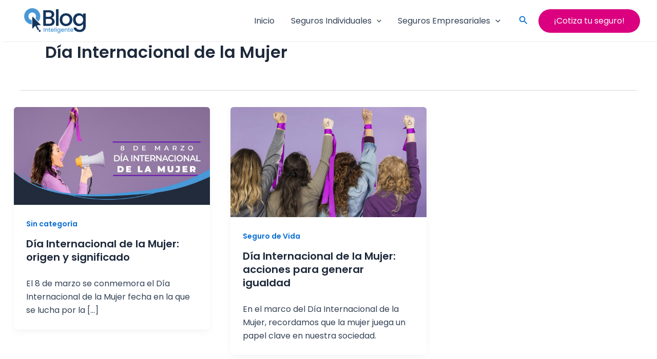

--- FILE ---
content_type: text/html; charset=UTF-8
request_url: https://segurointeligente.mx/blog/tag/dia-internacional-de-la-mujer/
body_size: 38515
content:
<!DOCTYPE html>
<html lang="es-MX">

<head><meta charset="UTF-8"><script>if(navigator.userAgent.match(/MSIE|Internet Explorer/i)||navigator.userAgent.match(/Trident\/7\..*?rv:11/i)){var href=document.location.href;if(!href.match(/[?&]nowprocket/)){if(href.indexOf("?")==-1){if(href.indexOf("#")==-1){document.location.href=href+"?nowprocket=1"}else{document.location.href=href.replace("#","?nowprocket=1#")}}else{if(href.indexOf("#")==-1){document.location.href=href+"&nowprocket=1"}else{document.location.href=href.replace("#","&nowprocket=1#")}}}}</script><script>(()=>{class RocketLazyLoadScripts{constructor(){this.v="2.0.4",this.userEvents=["keydown","keyup","mousedown","mouseup","mousemove","mouseover","mouseout","touchmove","touchstart","touchend","touchcancel","wheel","click","dblclick","input"],this.attributeEvents=["onblur","onclick","oncontextmenu","ondblclick","onfocus","onmousedown","onmouseenter","onmouseleave","onmousemove","onmouseout","onmouseover","onmouseup","onmousewheel","onscroll","onsubmit"]}async t(){this.i(),this.o(),/iP(ad|hone)/.test(navigator.userAgent)&&this.h(),this.u(),this.l(this),this.m(),this.k(this),this.p(this),this._(),await Promise.all([this.R(),this.L()]),this.lastBreath=Date.now(),this.S(this),this.P(),this.D(),this.O(),this.M(),await this.C(this.delayedScripts.normal),await this.C(this.delayedScripts.defer),await this.C(this.delayedScripts.async),await this.T(),await this.F(),await this.j(),await this.A(),window.dispatchEvent(new Event("rocket-allScriptsLoaded")),this.everythingLoaded=!0,this.lastTouchEnd&&await new Promise(t=>setTimeout(t,500-Date.now()+this.lastTouchEnd)),this.I(),this.H(),this.U(),this.W()}i(){this.CSPIssue=sessionStorage.getItem("rocketCSPIssue"),document.addEventListener("securitypolicyviolation",t=>{this.CSPIssue||"script-src-elem"!==t.violatedDirective||"data"!==t.blockedURI||(this.CSPIssue=!0,sessionStorage.setItem("rocketCSPIssue",!0))},{isRocket:!0})}o(){window.addEventListener("pageshow",t=>{this.persisted=t.persisted,this.realWindowLoadedFired=!0},{isRocket:!0}),window.addEventListener("pagehide",()=>{this.onFirstUserAction=null},{isRocket:!0})}h(){let t;function e(e){t=e}window.addEventListener("touchstart",e,{isRocket:!0}),window.addEventListener("touchend",function i(o){o.changedTouches[0]&&t.changedTouches[0]&&Math.abs(o.changedTouches[0].pageX-t.changedTouches[0].pageX)<10&&Math.abs(o.changedTouches[0].pageY-t.changedTouches[0].pageY)<10&&o.timeStamp-t.timeStamp<200&&(window.removeEventListener("touchstart",e,{isRocket:!0}),window.removeEventListener("touchend",i,{isRocket:!0}),"INPUT"===o.target.tagName&&"text"===o.target.type||(o.target.dispatchEvent(new TouchEvent("touchend",{target:o.target,bubbles:!0})),o.target.dispatchEvent(new MouseEvent("mouseover",{target:o.target,bubbles:!0})),o.target.dispatchEvent(new PointerEvent("click",{target:o.target,bubbles:!0,cancelable:!0,detail:1,clientX:o.changedTouches[0].clientX,clientY:o.changedTouches[0].clientY})),event.preventDefault()))},{isRocket:!0})}q(t){this.userActionTriggered||("mousemove"!==t.type||this.firstMousemoveIgnored?"keyup"===t.type||"mouseover"===t.type||"mouseout"===t.type||(this.userActionTriggered=!0,this.onFirstUserAction&&this.onFirstUserAction()):this.firstMousemoveIgnored=!0),"click"===t.type&&t.preventDefault(),t.stopPropagation(),t.stopImmediatePropagation(),"touchstart"===this.lastEvent&&"touchend"===t.type&&(this.lastTouchEnd=Date.now()),"click"===t.type&&(this.lastTouchEnd=0),this.lastEvent=t.type,t.composedPath&&t.composedPath()[0].getRootNode()instanceof ShadowRoot&&(t.rocketTarget=t.composedPath()[0]),this.savedUserEvents.push(t)}u(){this.savedUserEvents=[],this.userEventHandler=this.q.bind(this),this.userEvents.forEach(t=>window.addEventListener(t,this.userEventHandler,{passive:!1,isRocket:!0})),document.addEventListener("visibilitychange",this.userEventHandler,{isRocket:!0})}U(){this.userEvents.forEach(t=>window.removeEventListener(t,this.userEventHandler,{passive:!1,isRocket:!0})),document.removeEventListener("visibilitychange",this.userEventHandler,{isRocket:!0}),this.savedUserEvents.forEach(t=>{(t.rocketTarget||t.target).dispatchEvent(new window[t.constructor.name](t.type,t))})}m(){const t="return false",e=Array.from(this.attributeEvents,t=>"data-rocket-"+t),i="["+this.attributeEvents.join("],[")+"]",o="[data-rocket-"+this.attributeEvents.join("],[data-rocket-")+"]",s=(e,i,o)=>{o&&o!==t&&(e.setAttribute("data-rocket-"+i,o),e["rocket"+i]=new Function("event",o),e.setAttribute(i,t))};new MutationObserver(t=>{for(const n of t)"attributes"===n.type&&(n.attributeName.startsWith("data-rocket-")||this.everythingLoaded?n.attributeName.startsWith("data-rocket-")&&this.everythingLoaded&&this.N(n.target,n.attributeName.substring(12)):s(n.target,n.attributeName,n.target.getAttribute(n.attributeName))),"childList"===n.type&&n.addedNodes.forEach(t=>{if(t.nodeType===Node.ELEMENT_NODE)if(this.everythingLoaded)for(const i of[t,...t.querySelectorAll(o)])for(const t of i.getAttributeNames())e.includes(t)&&this.N(i,t.substring(12));else for(const e of[t,...t.querySelectorAll(i)])for(const t of e.getAttributeNames())this.attributeEvents.includes(t)&&s(e,t,e.getAttribute(t))})}).observe(document,{subtree:!0,childList:!0,attributeFilter:[...this.attributeEvents,...e]})}I(){this.attributeEvents.forEach(t=>{document.querySelectorAll("[data-rocket-"+t+"]").forEach(e=>{this.N(e,t)})})}N(t,e){const i=t.getAttribute("data-rocket-"+e);i&&(t.setAttribute(e,i),t.removeAttribute("data-rocket-"+e))}k(t){Object.defineProperty(HTMLElement.prototype,"onclick",{get(){return this.rocketonclick||null},set(e){this.rocketonclick=e,this.setAttribute(t.everythingLoaded?"onclick":"data-rocket-onclick","this.rocketonclick(event)")}})}S(t){function e(e,i){let o=e[i];e[i]=null,Object.defineProperty(e,i,{get:()=>o,set(s){t.everythingLoaded?o=s:e["rocket"+i]=o=s}})}e(document,"onreadystatechange"),e(window,"onload"),e(window,"onpageshow");try{Object.defineProperty(document,"readyState",{get:()=>t.rocketReadyState,set(e){t.rocketReadyState=e},configurable:!0}),document.readyState="loading"}catch(t){console.log("WPRocket DJE readyState conflict, bypassing")}}l(t){this.originalAddEventListener=EventTarget.prototype.addEventListener,this.originalRemoveEventListener=EventTarget.prototype.removeEventListener,this.savedEventListeners=[],EventTarget.prototype.addEventListener=function(e,i,o){o&&o.isRocket||!t.B(e,this)&&!t.userEvents.includes(e)||t.B(e,this)&&!t.userActionTriggered||e.startsWith("rocket-")||t.everythingLoaded?t.originalAddEventListener.call(this,e,i,o):(t.savedEventListeners.push({target:this,remove:!1,type:e,func:i,options:o}),"mouseenter"!==e&&"mouseleave"!==e||t.originalAddEventListener.call(this,e,t.savedUserEvents.push,o))},EventTarget.prototype.removeEventListener=function(e,i,o){o&&o.isRocket||!t.B(e,this)&&!t.userEvents.includes(e)||t.B(e,this)&&!t.userActionTriggered||e.startsWith("rocket-")||t.everythingLoaded?t.originalRemoveEventListener.call(this,e,i,o):t.savedEventListeners.push({target:this,remove:!0,type:e,func:i,options:o})}}J(t,e){this.savedEventListeners=this.savedEventListeners.filter(i=>{let o=i.type,s=i.target||window;return e!==o||t!==s||(this.B(o,s)&&(i.type="rocket-"+o),this.$(i),!1)})}H(){EventTarget.prototype.addEventListener=this.originalAddEventListener,EventTarget.prototype.removeEventListener=this.originalRemoveEventListener,this.savedEventListeners.forEach(t=>this.$(t))}$(t){t.remove?this.originalRemoveEventListener.call(t.target,t.type,t.func,t.options):this.originalAddEventListener.call(t.target,t.type,t.func,t.options)}p(t){let e;function i(e){return t.everythingLoaded?e:e.split(" ").map(t=>"load"===t||t.startsWith("load.")?"rocket-jquery-load":t).join(" ")}function o(o){function s(e){const s=o.fn[e];o.fn[e]=o.fn.init.prototype[e]=function(){return this[0]===window&&t.userActionTriggered&&("string"==typeof arguments[0]||arguments[0]instanceof String?arguments[0]=i(arguments[0]):"object"==typeof arguments[0]&&Object.keys(arguments[0]).forEach(t=>{const e=arguments[0][t];delete arguments[0][t],arguments[0][i(t)]=e})),s.apply(this,arguments),this}}if(o&&o.fn&&!t.allJQueries.includes(o)){const e={DOMContentLoaded:[],"rocket-DOMContentLoaded":[]};for(const t in e)document.addEventListener(t,()=>{e[t].forEach(t=>t())},{isRocket:!0});o.fn.ready=o.fn.init.prototype.ready=function(i){function s(){parseInt(o.fn.jquery)>2?setTimeout(()=>i.bind(document)(o)):i.bind(document)(o)}return"function"==typeof i&&(t.realDomReadyFired?!t.userActionTriggered||t.fauxDomReadyFired?s():e["rocket-DOMContentLoaded"].push(s):e.DOMContentLoaded.push(s)),o([])},s("on"),s("one"),s("off"),t.allJQueries.push(o)}e=o}t.allJQueries=[],o(window.jQuery),Object.defineProperty(window,"jQuery",{get:()=>e,set(t){o(t)}})}P(){const t=new Map;document.write=document.writeln=function(e){const i=document.currentScript,o=document.createRange(),s=i.parentElement;let n=t.get(i);void 0===n&&(n=i.nextSibling,t.set(i,n));const c=document.createDocumentFragment();o.setStart(c,0),c.appendChild(o.createContextualFragment(e)),s.insertBefore(c,n)}}async R(){return new Promise(t=>{this.userActionTriggered?t():this.onFirstUserAction=t})}async L(){return new Promise(t=>{document.addEventListener("DOMContentLoaded",()=>{this.realDomReadyFired=!0,t()},{isRocket:!0})})}async j(){return this.realWindowLoadedFired?Promise.resolve():new Promise(t=>{window.addEventListener("load",t,{isRocket:!0})})}M(){this.pendingScripts=[];this.scriptsMutationObserver=new MutationObserver(t=>{for(const e of t)e.addedNodes.forEach(t=>{"SCRIPT"!==t.tagName||t.noModule||t.isWPRocket||this.pendingScripts.push({script:t,promise:new Promise(e=>{const i=()=>{const i=this.pendingScripts.findIndex(e=>e.script===t);i>=0&&this.pendingScripts.splice(i,1),e()};t.addEventListener("load",i,{isRocket:!0}),t.addEventListener("error",i,{isRocket:!0}),setTimeout(i,1e3)})})})}),this.scriptsMutationObserver.observe(document,{childList:!0,subtree:!0})}async F(){await this.X(),this.pendingScripts.length?(await this.pendingScripts[0].promise,await this.F()):this.scriptsMutationObserver.disconnect()}D(){this.delayedScripts={normal:[],async:[],defer:[]},document.querySelectorAll("script[type$=rocketlazyloadscript]").forEach(t=>{t.hasAttribute("data-rocket-src")?t.hasAttribute("async")&&!1!==t.async?this.delayedScripts.async.push(t):t.hasAttribute("defer")&&!1!==t.defer||"module"===t.getAttribute("data-rocket-type")?this.delayedScripts.defer.push(t):this.delayedScripts.normal.push(t):this.delayedScripts.normal.push(t)})}async _(){await this.L();let t=[];document.querySelectorAll("script[type$=rocketlazyloadscript][data-rocket-src]").forEach(e=>{let i=e.getAttribute("data-rocket-src");if(i&&!i.startsWith("data:")){i.startsWith("//")&&(i=location.protocol+i);try{const o=new URL(i).origin;o!==location.origin&&t.push({src:o,crossOrigin:e.crossOrigin||"module"===e.getAttribute("data-rocket-type")})}catch(t){}}}),t=[...new Map(t.map(t=>[JSON.stringify(t),t])).values()],this.Y(t,"preconnect")}async G(t){if(await this.K(),!0!==t.noModule||!("noModule"in HTMLScriptElement.prototype))return new Promise(e=>{let i;function o(){(i||t).setAttribute("data-rocket-status","executed"),e()}try{if(navigator.userAgent.includes("Firefox/")||""===navigator.vendor||this.CSPIssue)i=document.createElement("script"),[...t.attributes].forEach(t=>{let e=t.nodeName;"type"!==e&&("data-rocket-type"===e&&(e="type"),"data-rocket-src"===e&&(e="src"),i.setAttribute(e,t.nodeValue))}),t.text&&(i.text=t.text),t.nonce&&(i.nonce=t.nonce),i.hasAttribute("src")?(i.addEventListener("load",o,{isRocket:!0}),i.addEventListener("error",()=>{i.setAttribute("data-rocket-status","failed-network"),e()},{isRocket:!0}),setTimeout(()=>{i.isConnected||e()},1)):(i.text=t.text,o()),i.isWPRocket=!0,t.parentNode.replaceChild(i,t);else{const i=t.getAttribute("data-rocket-type"),s=t.getAttribute("data-rocket-src");i?(t.type=i,t.removeAttribute("data-rocket-type")):t.removeAttribute("type"),t.addEventListener("load",o,{isRocket:!0}),t.addEventListener("error",i=>{this.CSPIssue&&i.target.src.startsWith("data:")?(console.log("WPRocket: CSP fallback activated"),t.removeAttribute("src"),this.G(t).then(e)):(t.setAttribute("data-rocket-status","failed-network"),e())},{isRocket:!0}),s?(t.fetchPriority="high",t.removeAttribute("data-rocket-src"),t.src=s):t.src="data:text/javascript;base64,"+window.btoa(unescape(encodeURIComponent(t.text)))}}catch(i){t.setAttribute("data-rocket-status","failed-transform"),e()}});t.setAttribute("data-rocket-status","skipped")}async C(t){const e=t.shift();return e?(e.isConnected&&await this.G(e),this.C(t)):Promise.resolve()}O(){this.Y([...this.delayedScripts.normal,...this.delayedScripts.defer,...this.delayedScripts.async],"preload")}Y(t,e){this.trash=this.trash||[];let i=!0;var o=document.createDocumentFragment();t.forEach(t=>{const s=t.getAttribute&&t.getAttribute("data-rocket-src")||t.src;if(s&&!s.startsWith("data:")){const n=document.createElement("link");n.href=s,n.rel=e,"preconnect"!==e&&(n.as="script",n.fetchPriority=i?"high":"low"),t.getAttribute&&"module"===t.getAttribute("data-rocket-type")&&(n.crossOrigin=!0),t.crossOrigin&&(n.crossOrigin=t.crossOrigin),t.integrity&&(n.integrity=t.integrity),t.nonce&&(n.nonce=t.nonce),o.appendChild(n),this.trash.push(n),i=!1}}),document.head.appendChild(o)}W(){this.trash.forEach(t=>t.remove())}async T(){try{document.readyState="interactive"}catch(t){}this.fauxDomReadyFired=!0;try{await this.K(),this.J(document,"readystatechange"),document.dispatchEvent(new Event("rocket-readystatechange")),await this.K(),document.rocketonreadystatechange&&document.rocketonreadystatechange(),await this.K(),this.J(document,"DOMContentLoaded"),document.dispatchEvent(new Event("rocket-DOMContentLoaded")),await this.K(),this.J(window,"DOMContentLoaded"),window.dispatchEvent(new Event("rocket-DOMContentLoaded"))}catch(t){console.error(t)}}async A(){try{document.readyState="complete"}catch(t){}try{await this.K(),this.J(document,"readystatechange"),document.dispatchEvent(new Event("rocket-readystatechange")),await this.K(),document.rocketonreadystatechange&&document.rocketonreadystatechange(),await this.K(),this.J(window,"load"),window.dispatchEvent(new Event("rocket-load")),await this.K(),window.rocketonload&&window.rocketonload(),await this.K(),this.allJQueries.forEach(t=>t(window).trigger("rocket-jquery-load")),await this.K(),this.J(window,"pageshow");const t=new Event("rocket-pageshow");t.persisted=this.persisted,window.dispatchEvent(t),await this.K(),window.rocketonpageshow&&window.rocketonpageshow({persisted:this.persisted})}catch(t){console.error(t)}}async K(){Date.now()-this.lastBreath>45&&(await this.X(),this.lastBreath=Date.now())}async X(){return document.hidden?new Promise(t=>setTimeout(t)):new Promise(t=>requestAnimationFrame(t))}B(t,e){return e===document&&"readystatechange"===t||(e===document&&"DOMContentLoaded"===t||(e===window&&"DOMContentLoaded"===t||(e===window&&"load"===t||e===window&&"pageshow"===t)))}static run(){(new RocketLazyLoadScripts).t()}}RocketLazyLoadScripts.run()})();</script>

<meta name="viewport" content="width=device-width, initial-scale=1">
	 <link rel="profile" href="https://gmpg.org/xfn/11"> 
	 <meta name='robots' content='noindex, follow' />

	<!-- This site is optimized with the Yoast SEO Premium plugin v24.4 (Yoast SEO v24.4) - https://yoast.com/wordpress/plugins/seo/ -->
	<title>Día Internacional de la Mujer Archives -</title>
<link crossorigin data-rocket-preload as="font" href="https://segurointeligente.mx/blog/wp-content/cache/fonts/1/google-fonts/fonts/s/poppins/v24/pxiEyp8kv8JHgFVrJJfecg.woff2" rel="preload">
<link crossorigin data-rocket-preload as="font" href="https://segurointeligente.mx/blog/wp-content/cache/fonts/1/google-fonts/fonts/s/poppins/v24/pxiByp8kv8JHgFVrLEj6Z1xlFQ.woff2" rel="preload">
<link crossorigin data-rocket-preload as="font" href="https://segurointeligente.mx/blog/wp-content/cache/fonts/1/google-fonts/fonts/s/poppins/v24/pxiByp8kv8JHgFVrLCz7Z1xlFQ.woff2" rel="preload">
<style id="wpr-usedcss">.pleca-buenfin25{background:var(--wpr-bg-2d20d53a-9aa9-4ff1-89e3-cfe79775614b);background-position:center;background-repeat:no-repeat;background-size:cover;height:170px;display:flex;flex-direction:column;justify-content:center}.pleca-buenfin25>section{display:grid;grid-template-columns:18% 44% 22% 15%;justify-content:space-between;align-items:center;padding:0 40px}.box-buenfin{background:rgba(0,0,0,.5);padding:10px 10px 10px 50px;border-radius:10px;text-align:center}.box-buenfin h1{font-size:18px;font-weight:900;color:#fff;margin:0;border:none}.box-buenfin h1 strong{color:#ff0}.box-buenfin span{font-size:25px}.box-buenfin p{font-size:14px;color:#fff}.flex-buenfin{display:flex;align-items:center;padding:0 20px}.img-buenfin2025{margin-right:-30px;margin-bottom:-18px;position:relative;height:150px}.temporizador-box{padding:15px;color:#fff;text-align:center}.temporizador-box h5{margin:0 0 5px;font-size:24px;color:#fff}.temporizador{display:flex;grid-gap:10px;justify-content:center}.temporizador span{width:52px;height:42px;background:#e20613;border-radius:10px;font-size:26px;font-weight:600;display:flex;flex-direction:column;align-items:center;justify-content:center;border:2px solid #fff;color:#fff}.temporizador i{font-size:36px;font-style:normal;font-weight:700}.temporizador label{font-size:11px;font-weight:500;color:#fff}.pleca-buenfin25 button{width:150px;height:40px;border:1px solid #fff;background:#ff0;border-radius:22px;font-size:12pt;font-weight:600;color:#000;cursor:pointer}.pleca-buenfin25 button:hover{background:#d7d714}.movil-buenfin{display:none}.sticky{position:fixed;top:25px;box-shadow:0 0 15px -7px #000;border-radius:0;padding:10px 24px;z-index:6;width:1266px;margin:0 auto;left:50%;transform:translate(-50%,0);background:#fff}@media (max-width:820px){.movil-buenfin{display:block}.desk-buenfin{display:none}.pleca-buenfin25{height:auto;margin-top:64px;background:var(--wpr-bg-691b5c73-faf0-48cf-ae71-9076c8a8397a);background-position:center;background-repeat:no-repeat;background-size:cover}.pleca-buenfin25>section{display:flex;padding:20px;flex-wrap:wrap;grid-gap:15px 0}.w3-buenfin{width:40%}.w2-buenfin{width:60%}.w1-buenfin{width:-webkit-fill-available;width:-moz-available}#logo-buenfin{height:60px}.box-buenfin{background:0 0;padding:10px;border-radius:10px}.sticky{width:-webkit-fill-available;width:-moz-available;left:0;transform:translate(0,0)}.temporizador{grid-gap:5px}.temporizador-box h5{font-size:20px}.temporizador-box{padding:0;width:-webkit-fill-available;width:-moz-available}.box-buenfin h1{font-size:20px}.pleca-buenfin25 button{width:200px}}address,body,dl,dt,fieldset,h1,h2,h3,h5,hr,html,iframe,legend,li,p,textarea,ul{border:0;font-size:100%;font-style:inherit;font-weight:inherit;margin:0;outline:0;padding:0;vertical-align:baseline}html{-webkit-text-size-adjust:100%;-ms-text-size-adjust:100%}body{margin:0}main,nav{display:block}progress{display:inline-block;vertical-align:baseline}a{background-color:transparent}a:active{outline:0}a,a:focus,a:hover,a:visited{text-decoration:none}sub{font-size:75%;line-height:0;position:relative;vertical-align:baseline}sub{bottom:-.25em}img{border:0}svg:not(:root){overflow:hidden}hr{box-sizing:content-box;height:0}code{font-size:1em}button,input,optgroup,select,textarea{color:inherit;font:inherit;margin:0}button{overflow:visible}button,select{text-transform:none}button,html input[type=button],input[type=submit]{-webkit-appearance:button;cursor:pointer}button[disabled],html input[disabled]{cursor:default}button::-moz-focus-inner,input::-moz-focus-inner{border:0;padding:0}input{line-height:normal}input[type=checkbox],input[type=radio]{box-sizing:border-box;padding:0}input[type=number]::-webkit-inner-spin-button,input[type=number]::-webkit-outer-spin-button{height:auto}input[type=search]{-webkit-appearance:textfield;box-sizing:content-box}input[type=search]::-webkit-search-cancel-button,input[type=search]::-webkit-search-decoration{-webkit-appearance:none}fieldset{border:1px solid var(--ast-border-color);margin:0;padding:.35em .625em .75em}legend{border:0;padding:0}fieldset legend{margin-bottom:1.5em;padding:0 .5em}textarea{overflow:auto}optgroup{font-weight:700}table{border-collapse:collapse;border-spacing:0}td,th{padding:0}.ast-container{max-width:100%}.ast-container{margin-left:auto;margin-right:auto;padding-left:20px;padding-right:20px}.ast-row{margin-left:-20px;margin-right:-20px}.ast-grid-common-col{position:relative;min-height:1px;padding-left:20px;padding-right:20px}.ast-full-width{width:100%}h1,h2,h3,h5{clear:both}.entry-content h1,h1{color:#808285;font-size:2em;line-height:1.2}.entry-content h2,h2{color:#808285;font-size:1.7em;line-height:1.3}.entry-content h3,h3{color:#808285;font-size:1.5em;line-height:1.4}.entry-content h5,h5{color:#808285;line-height:1.6;font-size:1.2em}html{box-sizing:border-box}*,:after,:before{box-sizing:inherit}body{color:#808285;background:#fff;font-style:normal}ul{margin:0 0 1.5em 3em}ul{list-style:disc}li>ul{margin-bottom:0;margin-left:1.5em}dt{font-weight:600}strong{font-weight:700}em,i{font-style:italic}address{margin:0 0 1.5em}address{font-style:italic}code,tt{font:15px Monaco,Consolas,"Andale Mono","DejaVu Sans Mono",monospace}img{height:auto;max-width:100%}hr{background-color:#ccc;border:0;height:1px;margin-bottom:1.5em}.button,button,input,select,textarea{color:#808285;font-weight:400;font-size:100%;margin:0;vertical-align:baseline}button,input{line-height:normal}table,td,th{border:1px solid var(--ast-border-color)}table{border-collapse:separate;border-spacing:0;border-width:1px 0 0 1px;margin:0 0 1.5em;width:100%}th{font-weight:600}td,th{padding:.7em 1em;border-width:0 1px 1px 0}.button,button,input[type=button],input[type=submit]{border:1px solid;border-color:var(--ast-border-color);border-radius:2px;background:#e6e6e6;padding:.6em 1em .4em;color:#fff}.button:focus,.button:hover,button:focus,button:hover,input[type=button]:focus,input[type=button]:hover,input[type=submit]:focus,input[type=submit]:hover{color:#fff;border-color:var(--ast-border-color)}.button:active,.button:focus,button:active,button:focus,input[type=button]:active,input[type=button]:focus,input[type=submit]:active,input[type=submit]:focus{border-color:var(--ast-border-color);outline:0}input[type=email],input[type=password],input[type=search],input[type=tel],input[type=text],input[type=url],textarea{color:#666;border:1px solid var(--ast-border-color);border-radius:2px;-webkit-appearance:none}input[type=email]:focus,input[type=password]:focus,input[type=search]:focus,input[type=tel]:focus,input[type=text]:focus,input[type=url]:focus,textarea:focus{color:#111}textarea{padding-left:3px;width:100%}a{color:#4169e1}a:focus,a:hover{color:#191970}a:focus{outline:dotted thin}a:hover{outline:0}.screen-reader-text{border:0;clip:rect(1px,1px,1px,1px);height:1px;margin:-1px;overflow:hidden;padding:0;position:absolute;width:1px;word-wrap:normal!important}.screen-reader-text:focus{background-color:#f1f1f1;border-radius:2px;box-shadow:0 0 2px 2px rgba(0,0,0,.6);clip:auto!important;color:#21759b;display:block;font-size:12.25px;font-size:.875rem;height:auto;left:5px;line-height:normal;padding:15px 23px 14px;text-decoration:none;top:5px;width:auto;z-index:100000}embed,iframe,object{max-width:100%}::selection{color:#fff;background:#0274be}body{-webkit-font-smoothing:antialiased;-moz-osx-font-smoothing:grayscale}body:not(.logged-in){position:relative}#page{position:relative}a,a:focus{text-decoration:none}.site-header a *,a{transition:all .2s linear}img{vertical-align:middle}.entry-content h1,.entry-content h2,.entry-content h3,.entry-content h5{margin-bottom:20px}p{margin-bottom:1.75em}.button,input[type=button],input[type=submit]{border-radius:0;padding:18px 30px;border:0;box-shadow:none;text-shadow:none}.button:hover,input[type=button]:hover,input[type=submit]:hover{box-shadow:none}.button:active,.button:focus,input[type=button]:active,input[type=button]:focus,input[type=submit]:active,input[type=submit]:focus{box-shadow:none}.site-title{font-weight:400}.site-title{margin-bottom:0}.site-title a,.site-title:focus a,.site-title:hover a{transition:all .2s linear}.site-title a,.site-title a:focus,.site-title a:hover,.site-title a:visited{color:#222}.search-form .search-field{outline:0}.ast-search-menu-icon{position:relative;z-index:3}.site .skip-link{background-color:#f1f1f1;box-shadow:0 0 1px 1px rgba(0,0,0,.2);color:#21759b;display:block;font-family:Montserrat,"Helvetica Neue",sans-serif;font-size:14px;font-weight:700;left:-9999em;outline:0;padding:15px 23px 14px;text-decoration:none;text-transform:none;top:-9999em}.site .skip-link:focus{clip:auto;height:auto;left:6px;top:7px;width:auto;z-index:100000;outline:dotted thin}input,select{line-height:1}.ast-custom-button,body,button,input[type=button],input[type=submit],textarea{line-height:1.85714285714286}.site-title a{line-height:1.2}.entry-title,.entry-title a{font-weight:var(--ast-blog-title-font-weight,normal)}body{background-color:#fff}#page{display:block}#primary{width:100%}#primary{margin:4em 0}.ast-search-icon .astra-search-icon{font-size:1.3em}.main-navigation{height:100%;-js-display:inline-flex;display:inline-flex}.main-navigation ul{list-style:none;margin:0;padding-left:0;position:relative}.main-header-menu .menu-link,.main-header-menu>a{text-decoration:none;padding:0 1em;display:inline-block;transition:all .2s linear}.main-header-menu .menu-item{position:relative}.main-header-menu .menu-item.focus>.sub-menu,.main-header-menu .menu-item:hover>.sub-menu,.main-header-menu .menu-item>.sub-menu.toggled-on{right:auto;left:0;visibility:visible}.main-header-menu .menu-item.focus>.sub-menu .sub-menu.toggled-on,.main-header-menu .menu-item:hover>.sub-menu .sub-menu.toggled-on,.main-header-menu .menu-item>.sub-menu.toggled-on .sub-menu.toggled-on{left:100%;right:auto;visibility:visible}.main-header-menu .sub-menu{width:240px;background:#fff;left:-999em;position:absolute;top:100%;z-index:99999;visibility:hidden}@media (min-width:769px){.main-header-menu .sub-menu .menu-item.focus>.sub-menu,.main-header-menu .sub-menu .menu-item:hover>.sub-menu{left:100%;right:auto}}.main-header-menu .sub-menu .menu-link{padding:.9em 1em;display:block;word-wrap:break-word}.main-header-menu .sub-menu .menu-item:not(.menu-item-has-children) .menu-link .icon-arrow:first-of-type{display:none}#ast-desktop-header .main-header-menu .sub-menu .menu-item.menu-item-has-children>.menu-link .icon-arrow{display:none}#ast-desktop-header .main-header-menu .sub-menu .menu-item.menu-item-has-children>.menu-link .ast-header-navigation-arrow{position:absolute;right:.6em;top:50%;transform:translate(0,-50%) rotate(270deg)}#ast-desktop-header .main-header-menu .sub-menu .menu-item.menu-item-has-children>.menu-link .ast-header-navigation-arrow .icon-arrow{display:block}#ast-desktop-header .main-header-menu .sub-menu .menu-item.menu-item-has-children>.menu-link .ast-header-navigation-arrow .icon-arrow svg{margin:0}.main-header-menu .sub-menu .sub-menu{top:0}.submenu-with-border .sub-menu{border-width:1px;border-style:solid}.submenu-with-border .sub-menu .menu-link{border-width:0 0 1px;border-style:solid}.submenu-with-border .sub-menu .sub-menu{top:-2px}.ast-desktop .submenu-with-border .sub-menu>.menu-item:last-child>.menu-link{border-bottom-style:none}.ast-header-break-point .main-navigation{padding-left:0}.ast-header-break-point .main-navigation ul .menu-item .menu-link{padding:0 20px;display:inline-block;width:100%;border:0;border-bottom-width:1px;border-style:solid;border-color:var(--ast-border-color)}.ast-header-break-point .main-navigation ul .menu-item .menu-link .icon-arrow:first-of-type{margin-right:5px}.ast-header-break-point .main-navigation ul .sub-menu .menu-item:not(.menu-item-has-children) .menu-link .icon-arrow:first-of-type{display:inline}.ast-header-break-point .main-navigation .sub-menu .menu-item .menu-link{padding-left:30px}.ast-header-break-point .main-navigation .sub-menu .menu-item .menu-item .menu-link{padding-left:40px}.ast-header-break-point .main-navigation .sub-menu .menu-item .menu-item .menu-item .menu-link{padding-left:50px}.ast-header-break-point .main-navigation .sub-menu .menu-item .menu-item .menu-item .menu-item .menu-link{padding-left:60px}.ast-header-break-point .main-header-menu{background-color:#f9f9f9;border-top-width:0}.ast-header-break-point .main-header-menu .sub-menu{background-color:#f9f9f9;position:static;opacity:1;visibility:visible;border:0;width:auto}.ast-header-break-point .submenu-with-border .sub-menu{border:0}.ast-header-break-point .dropdown-menu-toggle{display:none}.ast-button-wrap{display:inline-block}.ast-button-wrap button{box-shadow:none;border:none}.ast-button-wrap .menu-toggle{padding:0;width:2.2em;height:2.1em;font-size:1.5em;font-weight:400;border-radius:2px;-webkit-font-smoothing:antialiased;-moz-osx-font-smoothing:grayscale;border-radius:2px;vertical-align:middle;line-height:1.85714285714286}.ast-button-wrap .menu-toggle.main-header-menu-toggle{padding:0 .5em;width:auto;text-align:center}.ast-button-wrap .menu-toggle:focus{outline:dotted thin}.header-main-layout-1 .ast-main-header-bar-alignment{margin-left:auto}.site-navigation{height:100%}.site-header .menu-link *{transition:none}.ast-icon.icon-arrow svg{height:.6em;width:.6em;position:relative;margin-left:10px}.ast-icon.icon-search svg{height:1em;width:.9em;margin-top:3px;margin-right:2px}.ast-header-break-point .main-header-bar-navigation{flex:auto}.ast-header-break-point .ast-main-header-bar-alignment{display:block;width:100%;flex:auto;order:4}.ast-header-break-point .ast-icon.icon-arrow svg{height:.85em;width:.95em;position:relative;margin-left:10px}.ast-icon svg{fill:currentColor}.sticky{display:block}.hentry{margin:0 0 1.5em}.entry-content>:last-child{margin-bottom:0}body{overflow-x:hidden}.ast-builder-grid-row{display:grid;grid-template-columns:auto auto;align-items:center;grid-column-gap:20px;overflow-wrap:anywhere}.ast-builder-grid-row>.site-header-section{flex-wrap:nowrap}.ast-builder-layout-element{align-items:center}.site-header-section{height:100%;min-height:0;align-items:center}.site-header-section>*{padding:0 10px}.site-header-section>div:first-child{padding-left:0}.site-header-section>div:last-child{padding-right:0}.site-header-section .ast-builder-menu{align-items:center}.ast-grid-right-section{justify-content:flex-end}.ast-grid-right-section .ast-site-identity>:first-child{text-align:right}.ast-logo-title-inline .ast-site-identity{padding:1em 0;-js-display:inline-flex;display:inline-flex;vertical-align:middle;align-items:center;transition:all .2s linear}.ahfb-svg-iconset{-js-display:inline-flex;display:inline-flex;align-self:center}.ahfb-svg-iconset svg{width:17px;height:17px;transition:none}.ahfb-svg-iconset svg>*{transition:none}.ast-builder-grid-row-container{display:grid;align-content:center}.main-header-bar .main-header-bar-navigation{height:100%}.ast-nav-menu .sub-menu{line-height:1.45}.ast-builder-menu .main-navigation{padding:0}.ast-builder-menu .main-navigation>ul{align-self:center}.ast-header-break-point #ast-mobile-header{display:block}.ast-header-break-point .main-header-bar-navigation{line-height:3}.ast-header-break-point .main-header-bar-navigation .menu-item-has-children>.ast-menu-toggle{display:inline-block;position:absolute;font-size:inherit;top:0;right:20px;cursor:pointer;-webkit-font-smoothing:antialiased;-moz-osx-font-smoothing:grayscale;padding:0 .907em;font-weight:400;line-height:inherit}.ast-header-break-point .main-header-bar-navigation .menu-item-has-children>.ast-menu-toggle>.ast-icon.icon-arrow{pointer-events:none}.ast-header-break-point .main-header-bar-navigation .menu-item-has-children .sub-menu{display:none}.ast-header-break-point .ast-mobile-header-wrap .ast-main-header-wrap .main-header-bar-navigation .ast-submenu-expanded>.ast-menu-toggle::before{transform:rotateX(180deg)}.ast-header-break-point .ast-nav-menu .sub-menu{line-height:3}.ast-hfb-header.ast-header-break-point .main-header-bar-navigation{width:100%;margin:0}.ast-hfb-header .menu-toggle.toggled .ast-mobile-svg{display:none}.ast-hfb-header .menu-toggle.toggled .ast-close-svg{display:block}.menu-toggle .ast-close-svg{display:none}.ast-mobile-header-wrap .menu-toggle .mobile-menu-toggle-icon{-js-display:inline-flex;display:inline-flex;align-self:center}.ast-mobile-header-wrap .ast-button-wrap .menu-toggle.main-header-menu-toggle{-js-display:flex;display:flex;align-items:center;width:auto;height:auto}.menu-toggle .mobile-menu-toggle-icon{-js-display:inline-flex;display:inline-flex;align-self:center}.ast-button-wrap .menu-toggle.main-header-menu-toggle{padding:.5em;align-items:center;-js-display:flex;display:flex}.site-header{z-index:99;position:relative}.main-header-bar-wrap{position:relative}.main-header-bar{background-color:#fff;border-bottom-color:var(--ast-border-color);border-bottom-style:solid}.ast-header-break-point .main-header-bar{border:0}.ast-header-break-point .main-header-bar{border-bottom-color:var(--ast-border-color);border-bottom-style:solid}.main-header-bar{margin-left:auto;margin-right:auto}.ast-desktop .main-header-menu.ast-menu-shadow .sub-menu{box-shadow:0 4px 10px -2px rgba(0,0,0,.1)}.site-branding{line-height:1;align-self:center}.ast-menu-toggle{display:none;background:0 0;color:inherit;border-style:dotted;border-color:transparent}.ast-menu-toggle:focus,.ast-menu-toggle:hover{background:0 0;border-color:inherit;color:inherit}.ast-menu-toggle:focus{outline:dotted thin}.ast-main-header-nav-open .main-header-bar{padding-bottom:0}.main-header-bar{z-index:4;position:relative}.main-header-bar .main-header-bar-navigation:empty{padding:0}.main-header-bar .main-header-bar-navigation .sub-menu{line-height:1.45}.main-header-bar .main-header-bar-navigation .menu-item-has-children>.menu-link:after{line-height:normal}.ast-site-identity{padding:1em 0}.ast-header-break-point .site-header .main-header-bar-wrap .site-branding{flex:1;align-self:center}.ast-header-break-point .ast-site-identity{width:100%}.ast-header-break-point .main-header-bar{display:block;line-height:3}.ast-header-break-point .main-header-bar .main-header-bar-navigation{line-height:3}.ast-header-break-point .main-header-bar .main-header-bar-navigation .sub-menu{line-height:3}.ast-header-break-point .main-header-bar .main-header-bar-navigation .menu-item-has-children .sub-menu{display:none}.ast-header-break-point .main-header-bar .main-header-bar-navigation .menu-item-has-children>.ast-menu-toggle{display:inline-block;position:absolute;font-size:inherit;top:-1px;right:20px;cursor:pointer;-webkit-font-smoothing:antialiased;-moz-osx-font-smoothing:grayscale;padding:0 .907em;font-weight:400;line-height:inherit;transition:all .2s}.ast-header-break-point .main-header-bar .main-header-bar-navigation .ast-submenu-expanded>.ast-menu-toggle::before{transform:rotateX(180deg)}.ast-header-break-point .main-header-bar .main-header-bar-navigation .main-header-menu{border-top-width:0}.ast-header-break-point .main-navigation{display:block;width:100%}.ast-header-break-point .main-navigation ul ul{left:auto;right:auto}.ast-header-break-point .main-navigation .stack-on-mobile li{width:100%}.ast-header-break-point .main-header-bar-navigation{width:calc(100% + 40px);margin:0 -20px}.ast-header-break-point .main-header-menu ul ul{top:0}.ast-header-break-point .ast-builder-menu{width:100%}.ast-header-break-point .ast-mobile-header-wrap .ast-flex.stack-on-mobile{flex-wrap:wrap}.ast-desktop .main-header-menu>.menu-item .sub-menu:before{position:absolute;content:'';top:0;left:0;width:100%;transform:translateY(-100%)}input[type=email],input[type=number],input[type=password],input[type=search],input[type=tel],input[type=text],input[type=url],select,textarea{color:#666;padding:.75em;height:auto;border-width:1px;border-style:solid;border-color:var(--ast-border-color);border-radius:2px;background:var(--ast-comment-inputs-background);box-shadow:none;box-sizing:border-box;transition:all .2s linear}input[type=email]:focus,input[type=password]:focus,input[type=search]:focus,input[type=tel]:focus,input[type=text]:focus,input[type=url]:focus,select:focus,textarea:focus{background-color:#fff;border-color:var(--ast-border-color);box-shadow:none}input[type=button],input[type=button]:focus,input[type=button]:hover,input[type=submit],input[type=submit]:focus,input[type=submit]:hover{box-shadow:none}textarea{width:100%}input[type=search]:focus{outline:dotted thin}.page .entry-header{margin-bottom:1.5em}.entry-header{margin-bottom:1.2em;word-wrap:break-word}.entry-header+.ast-blog-featured-section{margin-top:.5em}.entry-content{word-wrap:break-word}.entry-content p{margin-bottom:1.6em}.entry-content::after{display:table;clear:both;content:''}.post-content>.cat-links{display:block;margin-bottom:.8em;font-weight:var(--ast-blog-meta-weight, "")}.ast-excerpt-container>p:last-child{margin-bottom:0}.ast-article-inner{width:100%;overflow-wrap:break-word}.ast-blog-featured-section{margin-bottom:1.5em}.archive .entry-title,.blog .entry-title{line-height:1.3}.page-title{margin-bottom:1em;font-weight:400}.entry-title{margin-bottom:.2em}.ast-article-post{margin-bottom:2.5em}.ast-article-post:last-child{margin-bottom:0;border-bottom:0}.blog .posted-on{z-index:1}.ast-blog-featured-section .posted-on{width:5.714285714em;height:5.714285714em;padding:.7em}.ast-archive-description{margin-bottom:2.5em;padding-bottom:1.3333em;border-bottom:1px solid var(--ast-border-color)}.ast-archive-description .ast-archive-title{margin-bottom:4px;font-size:40px;font-size:2.85714rem;font-weight:300}.ast-archive-description p{margin-bottom:0;font-size:20px;font-size:1.42857rem;line-height:1.65;font-weight:300}.page .has-post-thumbnail .post-thumb img{margin-bottom:1.5em}.ast-flex{-js-display:flex;display:flex;flex-wrap:wrap}.ast-inline-flex{-js-display:inline-flex;display:inline-flex;align-items:center;flex-wrap:wrap;align-content:center}.ast-flex-grow-1{flex-grow:1}:root{--ast-post-nav-space:0;--ast-container-default-xlg-padding:2.5em;--ast-container-default-lg-padding:2.5em;--ast-container-default-slg-padding:2em;--ast-container-default-md-padding:2.5em;--ast-container-default-sm-padding:2.5em;--ast-container-default-xs-padding:2.4em;--ast-container-default-xxs-padding:1.8em;--ast-code-block-background:#ECEFF3;--ast-comment-inputs-background:#F9FAFB;--ast-normal-container-width:1200px;--ast-narrow-container-width:750px;--ast-blog-title-font-weight:600;--ast-blog-meta-weight:600}html{font-size:100%}a{color:var(--ast-global-color-0)}a:focus,a:hover{color:var(--ast-global-color-1)}.ast-custom-button,body,button,input,select,textarea{font-family:Poppins,sans-serif;font-weight:400;font-size:16px;font-size:1rem;line-height:var(--ast-body-line-height,1.65)}.entry-content h1,.entry-content h2,.entry-content h3,.entry-content h5,.site-title,.site-title a,h1,h2,h3,h5{font-family:Poppins,sans-serif;font-weight:600}.site-title{font-size:26px;font-size:1.625rem;display:block}header .custom-logo-link img{max-width:120px;width:120px}.entry-title{font-size:20px;font-size:1.25rem}.ast-blog-single-element.ast-taxonomy-container a{font-size:14px;font-size:.875rem}.ast-blog-meta-container{font-size:13px;font-size:.8125rem}.archive .ast-article-post .ast-article-inner,.archive .ast-article-post .ast-article-inner:hover,.blog .ast-article-post .ast-article-inner,.blog .ast-article-post .ast-article-inner:hover{border-top-left-radius:6px;border-top-right-radius:6px;border-bottom-right-radius:6px;border-bottom-left-radius:6px;overflow:hidden}.entry-content h1,h1{font-size:26px;font-size:1.625rem;font-weight:600;font-family:Poppins,sans-serif;line-height:1.4em}.entry-content h2,h2{font-size:20px;font-size:1.25rem;font-weight:600;font-family:Poppins,sans-serif;line-height:1.3em}.entry-content h3,h3{font-size:18px;font-size:1.125rem;font-weight:600;font-family:Poppins,sans-serif;line-height:1.3em}.entry-content h5,h5{font-size:14px;font-size:.875rem;line-height:1.2em;font-weight:600;font-family:Poppins,sans-serif}::selection{background-color:var(--ast-global-color-0);color:#fff}.entry-content h1,.entry-content h2,.entry-content h3,.entry-content h5,.entry-title a,body,h1,h2,h3,h5{color:var(--ast-global-color-3)}input:focus,input[type=email]:focus,input[type=password]:focus,input[type=search]:focus,input[type=text]:focus,input[type=url]:focus,textarea:focus{border-color:var(--ast-global-color-0)}input[type=checkbox]:checked,input[type=checkbox]:focus:checked,input[type=checkbox]:hover:checked,input[type=radio]:checked{border-color:var(--ast-global-color-0);background-color:var(--ast-global-color-0);box-shadow:none}.entry-meta,.entry-meta *{line-height:1.45;color:var(--ast-global-color-0);font-weight:600}.entry-meta a:not(.ast-button):focus,.entry-meta a:not(.ast-button):focus *,.entry-meta a:not(.ast-button):hover,.entry-meta a:not(.ast-button):hover *{color:var(--ast-global-color-1)}.ast-search-menu-icon .search-form button.search-submit{padding:0 4px}.ast-search-menu-icon form.search-form{padding-right:0}.ast-search-menu-icon.slide-search input.search-field{width:0}.ast-header-search .ast-search-menu-icon.ast-dropdown-active .search-field:focus,.ast-header-search .ast-search-menu-icon.ast-dropdown-active .search-form{transition:all .2s}.search-form input.search-field:focus{outline:0}.ast-search-menu-icon .search-form button.search-submit:focus{color:var(--ast-global-color-1)}.ast-header-search .slide-search .search-form{border:2px solid var(--ast-global-color-0)}.ast-header-search .slide-search .search-field{background-color:#fff}.ast-archive-title{color:var(--ast-global-color-2)}#close:focus-visible,.ast-header-navigation-arrow:focus-visible,.ast-menu-toggle:focus-visible,.ast-search-menu-icon.slide-search a:focus-visible:focus-visible,.astra-search-icon:focus-visible,.button.search-submit:focus-visible,.site .skip-link:focus-visible,.woocommerce .astra-shop-summary-wrap a:focus-visible,a:focus-visible{outline-style:dotted;outline-color:inherit;outline-width:thin}#ast-scroll-top:focus,.ast-mobile-popup-drawer.active .menu-toggle-close:focus,[data-section=section-header-mobile-trigger] .ast-button-wrap .ast-mobile-menu-trigger-minimal:focus,input:focus,input[type=email]:focus,input[type=number]:focus,input[type=password]:focus,input[type=search]:focus,input[type=text]:focus,input[type=url]:focus,textarea:focus{border-style:dotted;border-color:inherit;border-width:thin}input{outline:0}.ast-logo-title-inline .site-logo-img{padding-right:1em}.site-logo-img img{transition:all .2s linear}.ast-page-builder-template .hentry{margin:0}.ast-page-builder-template .site-content>.ast-container{max-width:100%;padding:0}.ast-page-builder-template .site .site-content #primary{padding:0;margin:0}.ast-page-builder-template .entry-header{margin-top:2em;margin-left:auto;margin-right:auto}.ast-page-builder-template .ast-archive-description{margin:2em auto 0;padding-left:20px;padding-right:20px}.ast-page-builder-template .ast-row{margin-left:0;margin-right:0}input[type=date],input[type=email],input[type=number],input[type=password],input[type=search],input[type=tel],input[type=text],input[type=url],select,textarea{font-size:16px;font-style:normal;font-weight:400;line-height:24px;width:100%;padding:12px 16px;border-radius:4px;box-shadow:0 1px 2px 0 rgba(0,0,0,.05);color:var(--ast-form-input-text,#475569)}input[type=date],input[type=email],input[type=number],input[type=password],input[type=search],input[type=tel],input[type=text],input[type=url],select{height:40px}input[type=date]{border-width:1px;border-style:solid;border-color:var(--ast-border-color)}input[type=date]:focus,input[type=email]:focus,input[type=number]:focus,input[type=password]:focus,input[type=search]:focus,input[type=tel]:focus,input[type=text]:focus,input[type=url]:focus,select:focus,textarea:focus{border-color:#046bd2;box-shadow:none;outline:0;color:var(--ast-form-input-focus-text,#475569)}label,legend{color:#111827;font-size:14px;font-style:normal;font-weight:500;line-height:20px}select{padding:6px 10px}fieldset{padding:30px;border-radius:4px}.button,button,input[type=button],input[type=submit]{border-radius:4px;box-shadow:0 1px 2px 0 rgba(0,0,0,.05)}:root{--ast-comment-inputs-background:#FFF}::placeholder{color:var(--ast-form-field-color,#9ca3af)}::-ms-input-placeholder{color:var(--ast-form-field-color,#9ca3af)}@media (max-width:921.9px){#ast-desktop-header{display:none}}#page{display:flex;flex-direction:column;min-height:100vh}#page .site-content{flex-grow:1}.archive.ast-page-builder-template .entry-header{margin-top:2em}.entry-title{margin-bottom:.6em}.ast-archive-description p{font-size:inherit;font-weight:inherit;line-height:inherit}.hentry{margin-bottom:1.5em}.site-content section.ast-archive-description{margin-bottom:2em}.ast-custom-button,.button,.menu-toggle,button,input#submit,input[type=button],input[type=submit]{border-style:solid;border-top-width:0;border-right-width:0;border-left-width:0;border-bottom-width:0;color:#fff;border-color:#da0080;background-color:#da0080;padding-top:10px;padding-right:20px;padding-bottom:10px;padding-left:20px;font-family:inherit;font-weight:500;font-size:16px;font-size:1rem;line-height:1em;border-top-left-radius:30px;border-top-right-radius:30px;border-bottom-right-radius:30px;border-bottom-left-radius:30px}.ast-custom-button:hover,.ast-custom-button:hover .button:hover,.menu-toggle:hover,button:focus,button:hover,input#submit:focus,input#submit:hover,input[type=button]:focus,input[type=button]:hover,input[type=submit]:focus,input[type=submit]:hover{color:#fff;background-color:var(--ast-global-color-1);border-color:var(--ast-global-color-1)}@media (min-width:544px){.ast-container{max-width:100%}}#ast-mobile-header .ast-site-header-cart-li a{pointer-events:none}@media (max-width:921px){#primary{padding:1.5em 0;margin:0}.ast-header-break-point .ast-search-menu-icon.slide-search .search-form{right:0}.site-title{display:block}.entry-content h1,h1{font-size:30px}.entry-content h2,h2{font-size:25px}.entry-content h3,h3{font-size:20px}}@media (max-width:544px){.ast-search-menu-icon.ast-dropdown-active .search-field{width:170px}.site-title{font-size:60px;font-size:3.75rem;display:block}.entry-content h1,h1{font-size:30px}.entry-content h2,h2{font-size:25px}.entry-content h3,h3{font-size:20px}html{font-size:91.2%}}@media (min-width:922px){#ast-mobile-header{display:none}.ast-container{max-width:1240px}.site-content .ast-container{display:flex}}@media (max-width:921px){html{font-size:91.2%}.site-content .ast-container{flex-direction:column}}.ast-blog-layout-4-grid .ast-article-post{width:33.33%;margin-bottom:2em;border-bottom:0;background-color:transparent}.ast-blog-layout-4-grid .ast-article-inner .wp-post-image{width:100%}.ast-article-inner{padding:1.5em}.ast-blog-layout-4-grid .ast-row{display:flex;flex-wrap:wrap;flex-flow:row wrap;align-items:stretch}.ast-blog-layout-4-grid .ast-article-inner{box-shadow:0 6px 15px -2px rgba(16,24,40,.05)}.ast-row .blog-layout-4 .post-content,.blog-layout-4 .post-thumb{padding-left:0;padding-right:0}.ast-article-post.remove-featured-img-padding .blog-layout-4 .post-content .ast-blog-featured-section:first-child .post-thumb-img-content{margin-top:-1.5em}.ast-article-post.remove-featured-img-padding .blog-layout-4 .post-content .ast-blog-featured-section .post-thumb-img-content{margin-left:-1.5em;margin-right:-1.5em}.ast-article-post .post-thumb-img-content img{aspect-ratio:16/9;width:100%}.ast-article-post .post-thumb-img-content{overflow:hidden}.ast-article-post .post-thumb-img-content img{transform:scale(1);transition:transform .5s ease}.ast-article-post:hover .post-thumb-img-content img{transform:scale(1.1)}.entry-content li>p{margin-bottom:0}:root{--wp--custom--ast-default-block-top-padding:3em;--wp--custom--ast-default-block-right-padding:3em;--wp--custom--ast-default-block-bottom-padding:3em;--wp--custom--ast-default-block-left-padding:3em;--wp--custom--ast-container-width:1200px;--wp--custom--ast-content-width-size:1200px;--wp--custom--ast-wide-width-size:calc(1200px + var(--wp--custom--ast-default-block-left-padding) + var(--wp--custom--ast-default-block-right-padding))}@media(max-width:921px){:root{--wp--custom--ast-default-block-top-padding:3em;--wp--custom--ast-default-block-right-padding:2em;--wp--custom--ast-default-block-bottom-padding:3em;--wp--custom--ast-default-block-left-padding:2em}}@media(max-width:544px){:root{--wp--custom--ast-default-block-top-padding:3em;--wp--custom--ast-default-block-right-padding:1.5em;--wp--custom--ast-default-block-bottom-padding:3em;--wp--custom--ast-default-block-left-padding:1.5em}}.ast-page-builder-template .entry-header{padding-left:0}.entry-content ul{padding:revert;margin:revert;padding-left:20px}:root{--ast-global-color-0:#046bd2;--ast-global-color-1:#045cb4;--ast-global-color-2:#1e293b;--ast-global-color-3:#334155;--ast-global-color-4:#F0F5FA;--ast-global-color-5:#FFFFFF;--ast-global-color-6:#D1D5DB;--ast-global-color-7:#111111;--ast-global-color-8:#111111}:root{--ast-border-color:var(--ast-global-color-6)}body.archive .ast-archive-description{max-width:1200px;width:100%;text-align:left;padding-top:3em;padding-right:3em;padding-bottom:3em;padding-left:3em}body.archive .ast-archive-description .ast-archive-title,body.archive .ast-archive-description .ast-archive-title *{font-weight:600;font-size:32px;font-size:2rem}body.archive .ast-archive-description>:not(:last-child){margin-bottom:10px}.entry-content h1,.entry-content h2,.entry-content h3,.entry-content h5,h1,h2,h3,h5{color:var(--ast-global-color-2)}.entry-title a{color:var(--ast-global-color-2)}.ast-builder-layout-element[data-section=title_tagline]{display:flex}[data-section*=section-hb-button-] .menu-link{display:none}.ast-header-button-1[data-section*=section-hb-button-] .ast-builder-button-wrap .ast-custom-button{font-family:Poppins,sans-serif}.ast-header-button-1 .ast-custom-button{border-top-left-radius:40px;border-top-right-radius:40px;border-bottom-right-radius:40px;border-bottom-left-radius:40px}.ast-header-button-1[data-section*=section-hb-button-] .ast-builder-button-wrap .ast-custom-button{padding-top:15px;padding-bottom:15px;padding-left:30px;padding-right:30px}.ast-header-button-1[data-section=section-hb-button-1]{display:flex}.ast-builder-menu-1{font-family:inherit;font-weight:inherit}.ast-builder-menu-1 .menu-item>.menu-link{color:var(--ast-global-color-3)}.ast-builder-menu-1 .menu-item>.ast-menu-toggle{color:var(--ast-global-color-3)}.ast-builder-menu-1 .menu-item:hover>.menu-link{color:var(--ast-global-color-1)}.ast-builder-menu-1 .menu-item:hover>.ast-menu-toggle{color:var(--ast-global-color-1)}.ast-builder-menu-1 .sub-menu{border-top-width:2px;border-bottom-width:0;border-right-width:0;border-left-width:0;border-color:var(--ast-global-color-0);border-style:solid}.ast-builder-menu-1 .sub-menu .sub-menu{top:-2px}.ast-builder-menu-1 .main-header-menu>.menu-item>.astra-full-megamenu-wrapper,.ast-builder-menu-1 .main-header-menu>.menu-item>.sub-menu{margin-top:0}.ast-desktop .ast-builder-menu-1 .main-header-menu>.menu-item>.astra-full-megamenu-wrapper:before,.ast-desktop .ast-builder-menu-1 .main-header-menu>.menu-item>.sub-menu:before{height:calc(0px + 2px + 5px)}.ast-desktop .ast-builder-menu-1 .menu-item .sub-menu .menu-link{border-style:none}.ast-builder-menu-1{display:flex}@media (max-width:544px){body.archive .ast-archive-description{text-align:left}.ast-header-break-point .ast-builder-layout-element[data-section=title_tagline]{display:flex}.ast-header-button-1[data-section*=section-hb-button-] .ast-builder-button-wrap .ast-custom-button{font-size:12px;font-size:.75rem}.ast-header-button-1 .ast-custom-button{font-size:12px;font-size:.75rem}.ast-header-break-point .ast-header-button-1[data-section=section-hb-button-1]{display:flex}.ast-header-break-point .ast-builder-menu-1 .menu-item.menu-item-has-children>.ast-menu-toggle{top:0}.ast-builder-menu-1 .main-header-menu>.menu-item>.astra-full-megamenu-wrapper,.ast-builder-menu-1 .main-header-menu>.menu-item>.sub-menu{margin-top:0}.ast-header-break-point .ast-builder-menu-1{display:flex}.ast-header-break-point .ast-header-html-1{display:flex}}.ast-builder-html-element p:first-child{margin-top:0}.ast-builder-html-element p:last-child{margin-bottom:0}.ast-header-break-point .main-header-bar .ast-builder-html-element{line-height:1.85714285714286}.ast-header-html-1 .ast-builder-html-element{font-size:15px;font-size:.9375rem}.ast-header-html-1{font-size:15px;font-size:.9375rem}.ast-header-html-1{display:flex}@media (max-width:921px){.ast-blog-layout-4-grid .ast-article-post{width:100%}body.archive .ast-archive-description{text-align:left}.ast-header-break-point .ast-builder-layout-element[data-section=title_tagline]{display:flex}.ast-header-break-point .ast-header-button-1[data-section=section-hb-button-1]{display:flex}.ast-header-break-point .ast-builder-menu-1 .menu-item.menu-item-has-children>.ast-menu-toggle{top:0}.ast-builder-menu-1 .menu-item-has-children>.menu-link:after{content:unset}.ast-builder-menu-1 .main-header-menu>.menu-item>.astra-full-megamenu-wrapper,.ast-builder-menu-1 .main-header-menu>.menu-item>.sub-menu{margin-top:0}.ast-header-break-point .ast-builder-menu-1{display:flex}.ast-header-break-point .ast-header-html-1{display:flex}}.main-header-bar .main-header-bar-navigation .ast-search-icon{display:block;z-index:4;position:relative}.ast-search-icon .ast-icon{z-index:4}.ast-search-icon{z-index:4;position:relative;line-height:normal}.main-header-bar .ast-search-menu-icon .search-form{background-color:#fff}.ast-search-menu-icon.ast-dropdown-active.slide-search .search-form{visibility:visible;opacity:1}.ast-search-menu-icon .search-form{border:1px solid #e7e7e7;line-height:normal;padding:0 3em 0 0;border-radius:2px;display:inline-block;-webkit-backface-visibility:hidden;backface-visibility:hidden;position:relative;color:inherit;background-color:#fff}.ast-search-menu-icon .astra-search-icon{-js-display:flex;display:flex;line-height:normal}.ast-search-menu-icon .astra-search-icon:focus{outline:0}.ast-search-menu-icon .search-field{border:none;background-color:transparent;transition:all .3s;border-radius:inherit;color:inherit;font-size:inherit;width:0;color:#757575}.ast-search-menu-icon .search-submit{display:none;background:0 0;border:none;font-size:1.3em;color:#757575}.ast-search-menu-icon.ast-dropdown-active{visibility:visible;opacity:1;position:relative}.ast-dropdown-active.ast-search-menu-icon.slide-search input.search-field,.ast-search-menu-icon.ast-dropdown-active .search-field{width:235px}.site-header-section-left .ast-search-menu-icon.slide-search .search-form{padding-left:2em;padding-right:unset;left:-1em;right:unset}.site-header-section-left .ast-search-menu-icon.slide-search .search-form .search-field{margin-right:unset}.ast-search-menu-icon.slide-search .search-form{-webkit-backface-visibility:visible;backface-visibility:visible;visibility:hidden;opacity:0;transition:all .2s;position:absolute;z-index:3;right:-1em;top:50%;transform:translateY(-50%)}.ast-header-search .ast-search-menu-icon .search-form .search-field:-ms-input-placeholder{opacity:.5}.ast-header-search .ast-search-menu-icon.slide-search .search-form{-js-display:flex;display:flex;align-items:center}.ast-builder-layout-element.ast-header-search{height:auto}.ast-header-search .astra-search-icon{font-size:18px}.ast-header-search{display:flex}.ast-header-break-point .main-header-bar{border-bottom-width:1px}.main-header-menu .menu-item{-js-display:flex;display:flex;-webkit-box-pack:center;-webkit-justify-content:center;-moz-box-pack:center;-ms-flex-pack:center;justify-content:center;-webkit-box-orient:vertical;-webkit-box-direction:normal;-webkit-flex-direction:column;-moz-box-orient:vertical;-moz-box-direction:normal;-ms-flex-direction:column;flex-direction:column}.main-header-menu>.menu-item>.menu-link{height:100%;-webkit-box-align:center;-webkit-align-items:center;-moz-box-align:center;-ms-flex-align:center;align-items:center;-js-display:flex;display:flex}.ast-header-break-point .main-navigation ul .menu-item .menu-link .icon-arrow:first-of-type svg{top:.2em;margin-top:0;margin-left:0;width:.65em;transform:translate(0,-2px) rotateZ(270deg)}.ast-mobile-popup-content .ast-submenu-expanded>.ast-menu-toggle{transform:rotateX(180deg);overflow-y:auto}.ast-page-builder-template{background-color:var(--ast-global-color-5);background-image:none}@media (max-width:921px){.ast-header-search .astra-search-icon{font-size:18px}.ast-header-break-point .ast-header-search{display:flex}.ast-page-builder-template{background-color:var(--ast-global-color-5);background-image:none}}@media (max-width:544px){.ast-header-search .astra-search-icon{color:#da0080;font-size:25px}.ast-header-search .ast-icon,.ast-header-search .search-field::placeholder{color:#da0080}.ast-header-search .ast-dropdown-active.ast-search-menu-icon.slide-search input.search-field,.ast-header-search form.search-form .search-field,.ast-mobile-header-content .ast-search-menu-icon .search-form{width:360px}.ast-header-break-point .ast-header-search{display:flex}.ast-page-builder-template{background-color:var(--ast-global-color-5);background-image:none}}#ast-scroll-top{display:none;position:fixed;text-align:center;cursor:pointer;z-index:99;width:2.1em;height:2.1em;line-height:2.1;color:#fff;border-radius:2px;content:"";outline:inherit}@media (min-width:769px){#ast-scroll-top{content:"769"}}#ast-scroll-top .ast-icon.icon-arrow svg{margin-left:0;vertical-align:middle;transform:translate(0,-20%) rotate(180deg);width:1.6em}.ast-scroll-to-top-right{right:30px;bottom:30px}#ast-scroll-top{background-color:var(--ast-global-color-0);font-size:15px}.ast-desktop-header-content>*,.ast-mobile-header-content>*{padding:10px 0;height:auto}.ast-desktop-header-content>:first-child,.ast-mobile-header-content>:first-child{padding-top:10px}.ast-desktop-header-content>.ast-builder-menu,.ast-mobile-header-content>.ast-builder-menu{padding-top:0}.ast-desktop-header-content>:last-child,.ast-mobile-header-content>:last-child{padding-bottom:0}.ast-desktop-header-content .main-header-bar-navigation .ast-submenu-expanded>.ast-menu-toggle::before{transform:rotateX(180deg)}#ast-desktop-header .ast-desktop-header-content,.ast-desktop-header-content .ast-search-icon,.ast-main-header-nav-open.ast-popup-nav-open .ast-desktop-header-content,.ast-main-header-nav-open.ast-popup-nav-open .ast-mobile-header-wrap .ast-mobile-header-content,.ast-mobile-header-content .ast-search-icon,.ast-mobile-header-wrap .ast-mobile-header-content{display:none}.ast-main-header-nav-open.ast-header-break-point #ast-desktop-header .ast-desktop-header-content,.ast-main-header-nav-open.ast-header-break-point .ast-mobile-header-wrap .ast-mobile-header-content{display:block}.ast-desktop .ast-desktop-header-content .astra-menu-animation-fade>.menu-item .menu-item>.sub-menu,.ast-desktop .ast-desktop-header-content .astra-menu-animation-fade>.menu-item>.sub-menu{opacity:1;visibility:visible}.ast-desktop-header-content .ast-search-menu-icon,.ast-desktop-header-content .ast-search-menu-icon.slide-search,.ast-mobile-header-content .ast-search-menu-icon,.ast-mobile-header-content .ast-search-menu-icon.slide-search{width:100%;position:relative;display:block;right:auto;transform:none}.ast-desktop-header-content .ast-search-menu-icon .search-form,.ast-desktop-header-content .ast-search-menu-icon.slide-search .search-form,.ast-mobile-header-content .ast-search-menu-icon .search-form,.ast-mobile-header-content .ast-search-menu-icon.slide-search .search-form{right:0;visibility:visible;opacity:1;position:relative;top:auto;transform:none;padding:0;display:block;overflow:hidden}.ast-desktop-header-content .ast-search-menu-icon .search-field,.ast-mobile-header-content .ast-search-menu-icon .search-field{width:100%;padding-right:5.5em}.ast-desktop-header-content .ast-search-menu-icon .search-submit,.ast-mobile-header-content .ast-search-menu-icon .search-submit{display:block;position:absolute;height:100%;top:0;right:0;padding:0 1em;border-radius:0}.ast-mobile-popup-drawer.active .ast-mobile-popup-inner{background-color:#fff}.ast-desktop-header-content,.ast-mobile-header-wrap .ast-mobile-header-content{background-color:#fff}.ast-desktop-header-content>*,.ast-desktop-popup-content>*,.ast-mobile-header-content>*,.ast-mobile-popup-content>*{padding-top:0;padding-bottom:0}.content-align-flex-start .ast-builder-layout-element{justify-content:flex-start}.content-align-flex-start .main-header-menu{text-align:left}.ast-mobile-popup-drawer.active .menu-toggle-close{color:#3a3a3a}.ast-mobile-header-wrap .ast-primary-header-bar,.ast-primary-header-bar .site-primary-header-wrap{min-height:80px}.ast-desktop .ast-primary-header-bar .main-header-menu>.menu-item{line-height:80px}.ast-header-break-point #masthead .ast-mobile-header-wrap .ast-primary-header-bar{padding-left:20px;padding-right:20px}.ast-header-break-point .ast-primary-header-bar{border-bottom-width:1px;border-bottom-color:#eaeaea;border-bottom-style:solid}@media (min-width:922px){.main-header-bar{border-bottom-width:1px}.ast-builder-menu .main-navigation>ul>li:last-child a{margin-right:0}.ast-primary-header-bar{border-bottom-width:1px;border-bottom-color:#eaeaea;border-bottom-style:solid}}.ast-primary-header-bar{background-color:#fff;background-image:none}.ast-primary-header-bar{display:block}[data-section=section-header-mobile-trigger] .ast-button-wrap .ast-mobile-menu-trigger-minimal{color:var(--ast-global-color-0);border:none;background:0 0}[data-section=section-header-mobile-trigger] .ast-button-wrap .mobile-menu-toggle-icon .ast-mobile-svg{width:20px;height:20px;fill:var(--ast-global-color-0)}.ast-builder-menu-mobile .main-navigation .menu-item>.menu-link{font-family:Poppins,sans-serif}.ast-builder-menu-mobile .main-navigation .main-header-menu .menu-item>.menu-link{color:var(--ast-global-color-3)}.ast-builder-menu-mobile .main-navigation .main-header-menu .menu-item>.ast-menu-toggle{color:var(--ast-global-color-3)}.ast-builder-menu-mobile .main-navigation .menu-item:hover>.menu-link{color:var(--ast-global-color-1)}.ast-builder-menu-mobile .main-navigation .menu-item:hover>.ast-menu-toggle{color:var(--ast-global-color-1)}.ast-builder-menu-mobile .main-navigation .menu-item-has-children>.menu-link:after{content:unset}.ast-hfb-header .ast-builder-menu-mobile .main-navigation .main-header-menu,.ast-hfb-header .ast-mobile-header-content .ast-builder-menu-mobile .main-navigation .main-header-menu,.ast-hfb-header .ast-mobile-popup-content .ast-builder-menu-mobile .main-navigation .main-header-menu{border-top-width:1px;border-color:#eaeaea}.ast-hfb-header .ast-builder-menu-mobile .main-navigation .menu-item .menu-link,.ast-hfb-header .ast-builder-menu-mobile .main-navigation .menu-item .sub-menu .menu-link,.ast-hfb-header .ast-mobile-header-content .ast-builder-menu-mobile .main-navigation .menu-item .menu-link,.ast-hfb-header .ast-mobile-header-content .ast-builder-menu-mobile .main-navigation .menu-item .sub-menu .menu-link,.ast-hfb-header .ast-mobile-popup-content .ast-builder-menu-mobile .main-navigation .menu-item .menu-link,.ast-hfb-header .ast-mobile-popup-content .ast-builder-menu-mobile .main-navigation .menu-item .sub-menu .menu-link{border-bottom-width:1px;border-color:#eaeaea;border-style:solid}.ast-builder-menu-mobile .main-navigation .menu-item.menu-item-has-children>.ast-menu-toggle{top:0}@media (max-width:921px){#ast-scroll-top .ast-icon.icon-arrow svg{width:1em}.ast-header-break-point .ast-primary-header-bar{display:grid}.ast-builder-menu-mobile .main-navigation .main-header-menu .menu-item>.menu-link{color:var(--ast-global-color-3)}.ast-builder-menu-mobile .main-navigation .main-header-menu .menu-item>.ast-menu-toggle{color:var(--ast-global-color-3)}.ast-builder-menu-mobile .main-navigation .menu-item:hover>.menu-link{color:var(--ast-global-color-1);background:var(--ast-global-color-4)}.ast-builder-menu-mobile .main-navigation .menu-item:hover>.ast-menu-toggle{color:var(--ast-global-color-1)}.ast-builder-menu-mobile .main-navigation .menu-item.menu-item-has-children>.ast-menu-toggle{top:0}.ast-builder-menu-mobile .main-navigation .menu-item-has-children>.menu-link:after{content:unset}.ast-builder-menu-mobile .main-navigation .main-header-menu,.ast-builder-menu-mobile .main-navigation .main-header-menu .sub-menu{background-color:var(--ast-global-color-5);background-image:none}.ast-header-break-point .ast-builder-menu-mobile .main-navigation{display:block}}@media (max-width:544px){.ast-header-break-point .ast-primary-header-bar{display:grid}.ast-builder-menu-mobile .main-navigation .menu-item.menu-item-has-children>.ast-menu-toggle{top:0}.ast-header-break-point .ast-builder-menu-mobile .main-navigation{display:block}}.ast-builder-menu-mobile .main-navigation{display:block}@font-face{font-family:Poppins;font-style:normal;font-weight:400;font-display:swap;src:url(https://segurointeligente.mx/blog/wp-content/cache/fonts/1/google-fonts/fonts/s/poppins/v24/pxiEyp8kv8JHgFVrJJfecg.woff2) format('woff2');unicode-range:U+0000-00FF,U+0131,U+0152-0153,U+02BB-02BC,U+02C6,U+02DA,U+02DC,U+0304,U+0308,U+0329,U+2000-206F,U+20AC,U+2122,U+2191,U+2193,U+2212,U+2215,U+FEFF,U+FFFD}@font-face{font-family:Poppins;font-style:normal;font-weight:600;font-display:swap;src:url(https://segurointeligente.mx/blog/wp-content/cache/fonts/1/google-fonts/fonts/s/poppins/v24/pxiByp8kv8JHgFVrLEj6Z1xlFQ.woff2) format('woff2');unicode-range:U+0000-00FF,U+0131,U+0152-0153,U+02BB-02BC,U+02C6,U+02DA,U+02DC,U+0304,U+0308,U+0329,U+2000-206F,U+20AC,U+2122,U+2191,U+2193,U+2212,U+2215,U+FEFF,U+FFFD}@font-face{font-family:Poppins;font-style:normal;font-weight:700;font-display:swap;src:url(https://segurointeligente.mx/blog/wp-content/cache/fonts/1/google-fonts/fonts/s/poppins/v24/pxiByp8kv8JHgFVrLCz7Z1xlFQ.woff2) format('woff2');unicode-range:U+0000-00FF,U+0131,U+0152-0153,U+02BB-02BC,U+02C6,U+02DA,U+02DC,U+0304,U+0308,U+0329,U+2000-206F,U+20AC,U+2122,U+2191,U+2193,U+2212,U+2215,U+FEFF,U+FFFD}img.emoji{display:inline!important;border:none!important;box-shadow:none!important;height:1em!important;width:1em!important;margin:0 .07em!important;vertical-align:-.1em!important;background:0 0!important;padding:0!important}:where(.wp-block-button__link){border-radius:9999px;box-shadow:none;padding:calc(.667em + 2px) calc(1.333em + 2px);text-decoration:none}:where(.wp-block-calendar table:not(.has-background) th){background:#ddd}:where(.wp-block-columns){margin-bottom:1.75em}:where(.wp-block-columns.has-background){padding:1.25em 2.375em}:where(.wp-block-post-comments input[type=submit]){border:none}:where(.wp-block-cover-image:not(.has-text-color)),:where(.wp-block-cover:not(.has-text-color)){color:#fff}:where(.wp-block-cover-image.is-light:not(.has-text-color)),:where(.wp-block-cover.is-light:not(.has-text-color)){color:#000}:where(.wp-block-file){margin-bottom:1.5em}:where(.wp-block-file__button){border-radius:2em;display:inline-block;padding:.5em 1em}:where(.wp-block-file__button):is(a):active,:where(.wp-block-file__button):is(a):focus,:where(.wp-block-file__button):is(a):hover,:where(.wp-block-file__button):is(a):visited{box-shadow:none;color:#fff;opacity:.85;text-decoration:none}.wp-lightbox-overlay.active{animation:.25s both turn-on-visibility;visibility:visible}.wp-lightbox-overlay.active img{animation:.35s both turn-on-visibility}.wp-lightbox-overlay.show-closing-animation:not(.active){animation:.35s both turn-off-visibility}.wp-lightbox-overlay.show-closing-animation:not(.active) img{animation:.25s both turn-off-visibility}@media (prefers-reduced-motion:no-preference){.wp-lightbox-overlay.zoom.active{animation:none;opacity:1;visibility:visible}.wp-lightbox-overlay.zoom.active .lightbox-image-container{animation:.4s lightbox-zoom-in}.wp-lightbox-overlay.zoom.active .lightbox-image-container img{animation:none}.wp-lightbox-overlay.zoom.active .scrim{animation:.4s forwards turn-on-visibility}.wp-lightbox-overlay.zoom.show-closing-animation:not(.active){animation:none}.wp-lightbox-overlay.zoom.show-closing-animation:not(.active) .lightbox-image-container{animation:.4s lightbox-zoom-out}.wp-lightbox-overlay.zoom.show-closing-animation:not(.active) .lightbox-image-container img{animation:none}.wp-lightbox-overlay.zoom.show-closing-animation:not(.active) .scrim{animation:.4s forwards turn-off-visibility}}@keyframes turn-on-visibility{0%{opacity:0}to{opacity:1}}@keyframes turn-off-visibility{0%{opacity:1;visibility:visible}99%{opacity:0;visibility:visible}to{opacity:0;visibility:hidden}}@keyframes lightbox-zoom-in{0%{transform:translate(calc((-100vw + var(--wp--lightbox-scrollbar-width))/ 2 + var(--wp--lightbox-initial-left-position)),calc(-50vh + var(--wp--lightbox-initial-top-position))) scale(var(--wp--lightbox-scale))}to{transform:translate(-50%,-50%) scale(1)}}@keyframes lightbox-zoom-out{0%{transform:translate(-50%,-50%) scale(1);visibility:visible}99%{visibility:visible}to{transform:translate(calc((-100vw + var(--wp--lightbox-scrollbar-width))/ 2 + var(--wp--lightbox-initial-left-position)),calc(-50vh + var(--wp--lightbox-initial-top-position))) scale(var(--wp--lightbox-scale));visibility:hidden}}:where(.wp-block-latest-comments:not([style*=line-height] .wp-block-latest-comments__comment)){line-height:1.1}:where(.wp-block-latest-comments:not([style*=line-height] .wp-block-latest-comments__comment-excerpt p)){line-height:1.8}ul{box-sizing:border-box}:where(.wp-block-navigation.has-background .wp-block-navigation-item a:not(.wp-element-button)),:where(.wp-block-navigation.has-background .wp-block-navigation-submenu a:not(.wp-element-button)){padding:.5em 1em}:where(.wp-block-navigation .wp-block-navigation__submenu-container .wp-block-navigation-item a:not(.wp-element-button)),:where(.wp-block-navigation .wp-block-navigation__submenu-container .wp-block-navigation-submenu a:not(.wp-element-button)),:where(.wp-block-navigation .wp-block-navigation__submenu-container .wp-block-navigation-submenu button.wp-block-navigation-item__content),:where(.wp-block-navigation .wp-block-navigation__submenu-container .wp-block-pages-list__item button.wp-block-navigation-item__content){padding:.5em 1em}:where(p.has-text-color:not(.has-link-color)) a{color:inherit}:where(.wp-block-post-excerpt){margin-bottom:var(--wp--style--block-gap);margin-top:var(--wp--style--block-gap)}:where(.wp-block-preformatted.has-background){padding:1.25em 2.375em}:where(.wp-block-pullquote){margin:0 0 1em}:where(.wp-block-search__button){border:1px solid #ccc;padding:6px 10px}:where(.wp-block-search__button-inside .wp-block-search__inside-wrapper){border:1px solid #949494;box-sizing:border-box;padding:4px}:where(.wp-block-search__button-inside .wp-block-search__inside-wrapper) .wp-block-search__input{border:none;border-radius:0;padding:0 4px}:where(.wp-block-search__button-inside .wp-block-search__inside-wrapper) .wp-block-search__input:focus{outline:0}:where(.wp-block-search__button-inside .wp-block-search__inside-wrapper) :where(.wp-block-search__button){padding:4px 8px}:where(.wp-block-term-description){margin-bottom:var(--wp--style--block-gap);margin-top:var(--wp--style--block-gap)}:where(pre.wp-block-verse){font-family:inherit}.entry-content{counter-reset:footnotes}:root{--wp--preset--font-size--normal:16px;--wp--preset--font-size--huge:42px}.screen-reader-text{border:0;clip:rect(1px,1px,1px,1px);-webkit-clip-path:inset(50%);clip-path:inset(50%);height:1px;margin:-1px;overflow:hidden;padding:0;position:absolute;width:1px;word-wrap:normal!important}.screen-reader-text:focus{background-color:#ddd;clip:auto!important;-webkit-clip-path:none;clip-path:none;color:#444;display:block;font-size:1em;height:auto;left:5px;line-height:normal;padding:15px 23px 14px;text-decoration:none;top:5px;width:auto;z-index:100000}html :where(.has-border-color){border-style:solid}html :where([style*=border-top-color]){border-top-style:solid}html :where([style*=border-right-color]){border-right-style:solid}html :where([style*=border-bottom-color]){border-bottom-style:solid}html :where([style*=border-left-color]){border-left-style:solid}html :where([style*=border-width]){border-style:solid}html :where([style*=border-top-width]){border-top-style:solid}html :where([style*=border-right-width]){border-right-style:solid}html :where([style*=border-bottom-width]){border-bottom-style:solid}html :where([style*=border-left-width]){border-left-style:solid}html :where(img[class*=wp-image-]){height:auto;max-width:100%}:where(figure){margin:0 0 1em}html :where(.is-position-sticky){--wp-admin--admin-bar--position-offset:var(--wp-admin--admin-bar--height,0px)}@media screen and (max-width:600px){html :where(.is-position-sticky){--wp-admin--admin-bar--position-offset:0px}}body{--wp--preset--color--black:#000000;--wp--preset--color--cyan-bluish-gray:#abb8c3;--wp--preset--color--white:#ffffff;--wp--preset--color--pale-pink:#f78da7;--wp--preset--color--vivid-red:#cf2e2e;--wp--preset--color--luminous-vivid-orange:#ff6900;--wp--preset--color--luminous-vivid-amber:#fcb900;--wp--preset--color--light-green-cyan:#7bdcb5;--wp--preset--color--vivid-green-cyan:#00d084;--wp--preset--color--pale-cyan-blue:#8ed1fc;--wp--preset--color--vivid-cyan-blue:#0693e3;--wp--preset--color--vivid-purple:#9b51e0;--wp--preset--color--ast-global-color-0:var(--ast-global-color-0);--wp--preset--color--ast-global-color-1:var(--ast-global-color-1);--wp--preset--color--ast-global-color-2:var(--ast-global-color-2);--wp--preset--color--ast-global-color-3:var(--ast-global-color-3);--wp--preset--color--ast-global-color-4:var(--ast-global-color-4);--wp--preset--color--ast-global-color-5:var(--ast-global-color-5);--wp--preset--color--ast-global-color-6:var(--ast-global-color-6);--wp--preset--color--ast-global-color-7:var(--ast-global-color-7);--wp--preset--color--ast-global-color-8:var(--ast-global-color-8);--wp--preset--gradient--vivid-cyan-blue-to-vivid-purple:linear-gradient(135deg,rgba(6, 147, 227, 1) 0%,rgb(155, 81, 224) 100%);--wp--preset--gradient--light-green-cyan-to-vivid-green-cyan:linear-gradient(135deg,rgb(122, 220, 180) 0%,rgb(0, 208, 130) 100%);--wp--preset--gradient--luminous-vivid-amber-to-luminous-vivid-orange:linear-gradient(135deg,rgba(252, 185, 0, 1) 0%,rgba(255, 105, 0, 1) 100%);--wp--preset--gradient--luminous-vivid-orange-to-vivid-red:linear-gradient(135deg,rgba(255, 105, 0, 1) 0%,rgb(207, 46, 46) 100%);--wp--preset--gradient--very-light-gray-to-cyan-bluish-gray:linear-gradient(135deg,rgb(238, 238, 238) 0%,rgb(169, 184, 195) 100%);--wp--preset--gradient--cool-to-warm-spectrum:linear-gradient(135deg,rgb(74, 234, 220) 0%,rgb(151, 120, 209) 20%,rgb(207, 42, 186) 40%,rgb(238, 44, 130) 60%,rgb(251, 105, 98) 80%,rgb(254, 248, 76) 100%);--wp--preset--gradient--blush-light-purple:linear-gradient(135deg,rgb(255, 206, 236) 0%,rgb(152, 150, 240) 100%);--wp--preset--gradient--blush-bordeaux:linear-gradient(135deg,rgb(254, 205, 165) 0%,rgb(254, 45, 45) 50%,rgb(107, 0, 62) 100%);--wp--preset--gradient--luminous-dusk:linear-gradient(135deg,rgb(255, 203, 112) 0%,rgb(199, 81, 192) 50%,rgb(65, 88, 208) 100%);--wp--preset--gradient--pale-ocean:linear-gradient(135deg,rgb(255, 245, 203) 0%,rgb(182, 227, 212) 50%,rgb(51, 167, 181) 100%);--wp--preset--gradient--electric-grass:linear-gradient(135deg,rgb(202, 248, 128) 0%,rgb(113, 206, 126) 100%);--wp--preset--gradient--midnight:linear-gradient(135deg,rgb(2, 3, 129) 0%,rgb(40, 116, 252) 100%);--wp--preset--font-size--small:13px;--wp--preset--font-size--medium:20px;--wp--preset--font-size--large:36px;--wp--preset--font-size--x-large:42px;--wp--preset--spacing--20:0.44rem;--wp--preset--spacing--30:0.67rem;--wp--preset--spacing--40:1rem;--wp--preset--spacing--50:1.5rem;--wp--preset--spacing--60:2.25rem;--wp--preset--spacing--70:3.38rem;--wp--preset--spacing--80:5.06rem;--wp--preset--shadow--natural:6px 6px 9px rgba(0, 0, 0, .2);--wp--preset--shadow--deep:12px 12px 50px rgba(0, 0, 0, .4);--wp--preset--shadow--sharp:6px 6px 0px rgba(0, 0, 0, .2);--wp--preset--shadow--outlined:6px 6px 0px -3px rgba(255, 255, 255, 1),6px 6px rgba(0, 0, 0, 1);--wp--preset--shadow--crisp:6px 6px 0px rgba(0, 0, 0, 1)}body{margin:0;--wp--style--global--content-size:var(--wp--custom--ast-content-width-size);--wp--style--global--wide-size:var(--wp--custom--ast-wide-width-size)}:where(.wp-site-blocks)>*{margin-block-start:24px;margin-block-end:0}:where(.wp-site-blocks)>:first-child:first-child{margin-block-start:0}:where(.wp-site-blocks)>:last-child:last-child{margin-block-end:0}body{--wp--style--block-gap:24px}:where(body .is-layout-flow)>:first-child:first-child{margin-block-start:0}:where(body .is-layout-flow)>:last-child:last-child{margin-block-end:0}:where(body .is-layout-flow)>*{margin-block-start:24px;margin-block-end:0}:where(body .is-layout-constrained)>:first-child:first-child{margin-block-start:0}:where(body .is-layout-constrained)>:last-child:last-child{margin-block-end:0}:where(body .is-layout-constrained)>*{margin-block-start:24px;margin-block-end:0}:where(body .is-layout-flex){gap:24px}:where(body .is-layout-grid){gap:24px}body{padding-top:0;padding-right:0;padding-bottom:0;padding-left:0}a:where(:not(.wp-element-button)){text-decoration:none}#ez-toc-container{background:#f9f9f9;border:1px solid #aaa;border-radius:4px;-webkit-box-shadow:0 1px 1px rgba(0,0,0,.05);box-shadow:0 1px 1px rgba(0,0,0,.05);display:table;margin-bottom:1em;padding:10px 20px 10px 10px;position:relative;width:auto}div.ez-toc-widget-container{padding:0;position:relative}div.ez-toc-widget-container ul{display:block}div.ez-toc-widget-container li{border:none;padding:0}div.ez-toc-widget-container ul.ez-toc-list{padding:10px}#ez-toc-container ul ul{margin-left:1.5em}#ez-toc-container li,#ez-toc-container ul{padding:0}#ez-toc-container li,#ez-toc-container ul,#ez-toc-container ul li,div.ez-toc-widget-container,div.ez-toc-widget-container li{background:0 0;list-style:none;line-height:1.6;margin:0;overflow:hidden;z-index:1}#ez-toc-container a{color:#444;box-shadow:none;text-decoration:none;text-shadow:none;display:inline-flex;align-items:stretch;flex-wrap:nowrap}#ez-toc-container a:visited{color:#9f9f9f}#ez-toc-container a:hover{text-decoration:underline}#ez-toc-container a.ez-toc-toggle{display:flex;align-items:center}.ez-toc-widget-container ul.ez-toc-list li::before{content:' ';position:absolute;left:0;right:0;height:30px;line-height:30px;z-index:-1}.ez-toc-widget-container ul.ez-toc-list li.active{background-color:#ededed}.ez-toc-widget-container li.active>a{font-weight:900}.ez-toc-btn.active{background-image:none;outline:0;-webkit-box-shadow:inset 0 3px 5px rgba(0,0,0,.125);box-shadow:inset 0 3px 5px rgba(0,0,0,.125)}.ez-toc-btn-default.active{color:#333;background-color:#ebebeb;border-color:#adadad}.ez-toc-btn-default.active{background-image:none;background-color:#e0e0e0;border-color:#dbdbdb}.btn.active{background-image:none}#ez-toc-container input,.ez-toc-toggle #item{position:absolute;left:-999em}#ez-toc-container input[type=checkbox]:checked+nav,#ez-toc-widget-container input[type=checkbox]:checked+nav{opacity:0;max-height:0;border:none;display:none}#ez-toc-container label{position:relative;cursor:pointer;display:initial}#ez-toc-container .ez-toc-toggle label{float:right;position:relative;font-size:16px;padding:0;border:1px solid #999191;border-radius:5px;cursor:pointer;left:10px;width:35px}#ez-toc-container a.ez-toc-toggle{color:#444;background:inherit;border:inherit}#ez-toc-container .eztoc-toggle-hide-by-default{display:none}.ez-toc-widget-container ul li a{padding-left:10px;display:inline-flex;align-items:stretch;flex-wrap:nowrap}.ez-toc-widget-container ul.ez-toc-list li{height:auto!important}div#ez-toc-container ul li,div#ez-toc-container ul li a{font-size:95%}div#ez-toc-container ul li,div#ez-toc-container ul li a{font-weight:500}div#ez-toc-container nav ul ul li{font-size:90%}.ez-toc-widget-container ul{counter-reset:item}.ez-toc-widget-container nav ul li a::before{content:counters(item, '.', decimal) '. ';display:inline-block;counter-increment:item;flex-grow:0;flex-shrink:0;margin-right:.2em;float:left}#ruigehond006_wrap{z-index:10001;position:fixed;display:block;left:0;width:100%;margin:0;overflow:visible}#ruigehond006_inner{position:absolute;height:0;width:inherit;background-color:rgba(255,255,255,.2);-webkit-transition:height .4s;transition:height .4s}#ruigehond006_bar{width:0;height:100%;background-color:transparent}body{max-width:1266px;margin:0 auto!important}.site-header{position:fixed;width:-webkit-fill-available}.entry-content ul{padding:0}:root :where(.is-layout-flex){gap:10px}:root :where(.is-layout-flow)>*{margin-block-start:10px}.entry-meta{display:none}form h1{margin:0;font-size:13pt;color:#027be4;text-align:center}form p{margin:0;text-align:center}form input,form select{margin-bottom:10px}.aseguradoras-widget-banner{margin:40px auto!important}.aseguradoras-widget-banner .aseguradoras-btn-card-widget-banner a{background:#da0088!important}@media(max-width:820px){.footer-wrap{border-radius:0!important}.search-submit{background:0 0!important;width:10%;height:60px!important}#search-field{width:90%}.search-form{border:none!important;padding:20px 0!important}.ast-header-button-1[data-section*=section-hb-button-] .ast-builder-button-wrap .ast-custom-button{text-align:center!important;border-radius:5px;font-weight:900;padding:10px}.desk{display:none}.movil{display:block}.site-header{position:fixed;top:0}.footer-wrap{background-color:#da0080!important}.footer-wrap button:active,.footer-wrap button:focus,.footer-wrap button:hover{background-color:#da0080!important;border-color:#da0080!important}.footer-wrap button{box-shadow:none!important;font-weight:700}.footer-wrap #footer-copyright{background:0 0!important}}#aseguradoras-cards-widget-banner-hidden{overflow:hidden;height:0;transition:.3s linear all!important}.aseguradoras-btn-hide-widget-banner{position:absolute;width:40px;height:40px;background:#1c50dd;border-radius:50px;bottom:-20px;left:calc(50% - 20px);cursor:pointer;transition:.2s linear all}.aseguradoras-cards-widget-banner-visible{height:max-content!important}.aseguradoras-cards-widget-banner-visible~.aseguradoras-btn-hide-widget-banner{transform:rotate(180deg)}.aseguradoras-btn-hide-widget-banner:hover{background:#0a39b8}.aseguradoras-btn-hide-widget-banner svg{width:100%;height:100%}.aseguradoras-widget-banner{max-width:500px;min-width:350px;border-radius:10px;padding:20px 26px;position:relative;margin:40px 0;background:#f4f6f7;box-shadow:0 6px 9px 3px rgba(0,0,0,.1)}.aseguradoras-widget-banner p{margin:0!important;padding:0!important}.aseguradoras-widget-banner h2{margin:0 0 10px!important;padding:0!important;color:#0a39b8;text-align:center}.aseguradoras-widget-banner .list-aseguradoras-cards-widget-banner{display:flex;flex-direction:column;row-gap:10px}.list-aseguradoras-cards-widget-banner .aseguradoras-card-widget-banner{background:#ffff;display:flex;flex-wrap:wrap;row-gap:10px;justify-content:space-between;box-shadow:0 6px 16px rgba(52,105,203,.1607843137);margin-bottom:20px;border-radius:5px;width:100%;padding:10px}.aseguradoras-card-widget-banner .aseguradoras-logo-card-widget-banner{width:20%}.aseguradoras-logo-card-widget-banner img{width:100%;height:100%;object-fit:contain}.aseguradoras-body-card-widget-banner{width:75%;display:flex;flex-wrap:wrap;row-gap:10px;justify-content:space-between}.aseguradoras-car-card-widget-banner{width:100%}.aseguradoras-covrage-card-widget-banner{width:max-content;padding:5px 0}.aseguradoras-covrage-card-widget-banner p{color:#ff5100;text-align:center}.aseguradoras-advantages-card-widget-banner{width:100%;display:flex;gap:20px;flex-wrap:wrap;row-gap:0}.aseguradoras-advantages-card-widget-banner .aseguradoras-tag-card-widget-banner{color:#7e7e7e;border-radius:3px;padding:3px;position:relative}.aseguradoras-tag-card-widget-banner p::before{content:'';width:5px;height:5px;background:#7e7e7e;border-radius:50px;position:absolute;top:7.5px;left:-5px;padding:0}.aseguradoras-btn-card-widget-banner{width:100%;font-weight:400}.aseguradoras-btn-card-widget-banner a{width:100%;display:inline-block;text-decoration:none!important;text-align:center;background:#660eff!important;border-radius:3px;padding:3px;color:#fff;background:0 0;cursor:pointer;transition:.1s linear all}.aseguradoras-btn-card-widget-banner a:hover{color:#eee;background:#fe6975!important}.card-leyenda-banner-auto{width:100%;color:#7e7e7e;font-size:10px}@media(max-width:382px){.list-aseguradoras-cards-widget-banner .aseguradoras-card-widget-banner{flex-direction:column;align-items:center}.aseguradoras-body-card-widget-banner{width:100%}.aseguradoras-card-widget-banner .aseguradoras-logo-card-widget-banner{width:60px;height:60px}.list-aseguradoras-cards-widget-banner .aseguradoras-card-widget-banner:nth-child(3) .aseguradoras-logo-card-widget-banner{width:150px}#aseguradoras-cards-widget-banner-hidden .aseguradoras-card-widget-banner:first-child .aseguradoras-logo-card-widget-banner{width:120px}#aseguradoras-cards-widget-banner-hidden .aseguradoras-card-widget-banner:nth-child(2) .aseguradoras-logo-card-widget-banner{width:120px}}.grid a{font-weight:600}form h1{font-weight:600}form button{border-radius:5px!important;background:#da0080!important;border-color:#da0080!important;width:60%;font-size:20px}.banner-gmm-blog{background:#fff;border-radius:10px;padding:15px;box-shadow:0 0 9px 1px rgba(0,0,0,.5);display:flex;flex-direction:column;row-gap:20px;align-items:center;text-align:center}.banner-gmm-blog-aseguradoras{display:flex;justify-content:space-around}.banner-gmm-blog-aseguradoras-card{width:30%;display:flex;flex-direction:column;align-items:center;row-gap:20px;font-size:18px}.banner-gmm-blog-aseguradoras-card-image{width:100%;height:100px}.banner-gmm-blog-aseguradoras-card-image img{width:100%;height:100%;object-fit:contain}@media (max-width:450px){.banner-gmm-blog-aseguradoras{flex-direction:column;row-gap:30px}.banner-gmm-blog-aseguradoras-card{width:100%;row-gap:0}.banner-gmm-blog-aseguradoras-card-image{width:50%;height:50px}}.aseguradoras-widget-banner-gmm{width:max-content;border-radius:10px;padding:20px 26px;position:relative;margin:40px 0;background:#f4f6f7;box-shadow:0 6px 9px 3px rgba(0,0,0,.1)}.aseguradoras-widget-banner-gmm p{margin:0!important;padding:0!important}.aseguradoras-widget-banner-gmm h2{margin:0 0 10px!important;padding:0!important;color:#0a39b8;text-align:center}.aseguradoras-widget-banner-gmm .list-aseguradoras-cards-widget-banner{display:flex;flex-direction:column;row-gap:10px}.card-list-gmm{display:flex;margin-top:20px;gap:20px}.card-gmm{border-radius:5px;padding:15px;background:#fff}.aseguradoras-logo-gmm{width:150px;height:150px}.aseguradoras-logo-gmm img{width:100%;height:100%;object-fit:contain}.aseguradoras-logo-gmm.axa{display:flex;justify-content:center;align-items:center}.aseguradoras-logo-gmm.axa img{width:80%;height:80%;margin:auto;object-fit:contain}.aseguradoras-btn-gmm{background:#660eff;border-radius:3px;padding:3px;display:flex;justify-content:center;align-items:center}.aseguradoras-btn-gmm a{color:#fff;text-align:center;text-decoration:none}.secFooter{color:#fff;padding:10px 15px;background:linear-gradient(#00345f,#009bdd)}.secFooter .grid{display:grid;grid-template-columns:6% 26% 27% 26% 15%;align-items:end;justify-items:center;grid-template-rows:none!important;background:0 0}.secFooter .flex{display:flex;flex-direction:column;height:100%;justify-content:center}.secFooter h2{margin:0 0 20px;font-size:18pt;color:#fff}.secFooter p{margin:0 0 5px;font-size:13pt;font-weight:400;color:#fff}.secFooter .link,.secFooter .linksvg svg{cursor:pointer}.secFooter .copy2:hover,.secFooter .link:hover{color:#ce93d8}.secFooter svg{fill:#fff}.secFooter .linksvg svg:hover{fill:#CE93D8}.secFooter .gridFooter{grid-gap:10px;display:flex;align-items:center;margin-bottom:20px}.secFooter .copy{margin:15px 0;font-size:9pt;font-weight:400}.secFooter .copy2{font-size:9pt;font-weight:400;cursor:pointer}.isologotipo svg{fill:#16466D;width:150px;position:relative;filter:opacity(.5)}.secFooter .movil,.secFooter .redes-movil{display:none}.lineasneg{background:#fff;display:flex;justify-content:space-between;padding:10px 30px}.lineasneg img{object-fit:scale-down;object-position:bottom;cursor:pointer}.lineasneg img:hover{transform:scale(1.1)}.w3-button{color:#da0080;background:#e6f0fa;border:2px solid #e6f0fa;border-radius:100%;cursor:pointer;width:40px;height:40px}.w3-button:hover{color:#e6f0fa;background:#da0080;border:2px solid #da0080}.movil{display:none}@media (max-width:820px){.secFooter .movil{display:block}.secFooter .desk,.secFooter .redes-desk{display:none}.secFooter .grid{display:grid;grid-template-columns:47% 47%;align-items:start;justify-content:space-between;justify-items:start}.secFooter{padding:20px}.secFooter p{font-size:12pt;text-align:center}.secFooter .gridFooter{justify-content:center}.secFooter .redes-movil{display:flex;margin-top:20px}.movil{display:block}.lineasneg{display:none}.lineasNegocio{display:grid;grid-template-columns:30% 30% 30%;justify-content:space-between;justify-items:center}.lineasNegocio img{width:100%}}#footer{display:none}@media (max-width:800px){#footer{display:block}}</style>
	<meta property="og:locale" content="es_MX" />
	<meta property="og:type" content="article" />
	<meta property="og:title" content="Día Internacional de la Mujer Archives" />
	<meta property="og:url" content="https://segurointeligente.mx/blog/tag/dia-internacional-de-la-mujer/" />
	<meta name="twitter:card" content="summary_large_image" />
	<script type="application/ld+json" class="yoast-schema-graph">{"@context":"https://schema.org","@graph":[{"@type":"CollectionPage","@id":"https://segurointeligente.mx/blog/tag/dia-internacional-de-la-mujer/","url":"https://segurointeligente.mx/blog/tag/dia-internacional-de-la-mujer/","name":"Día Internacional de la Mujer Archives -","isPartOf":{"@id":"https://segurointeligente.mx/blog/#website"},"primaryImageOfPage":{"@id":"https://segurointeligente.mx/blog/tag/dia-internacional-de-la-mujer/#primaryimage"},"image":{"@id":"https://segurointeligente.mx/blog/tag/dia-internacional-de-la-mujer/#primaryimage"},"thumbnailUrl":"https://segurointeligente.mx/blog/wp-content/uploads/2022/03/Dia-Internacional-de-la-Mujer-2.jpg","breadcrumb":{"@id":"https://segurointeligente.mx/blog/tag/dia-internacional-de-la-mujer/#breadcrumb"},"inLanguage":"es-MX"},{"@type":"ImageObject","inLanguage":"es-MX","@id":"https://segurointeligente.mx/blog/tag/dia-internacional-de-la-mujer/#primaryimage","url":"https://segurointeligente.mx/blog/wp-content/uploads/2022/03/Dia-Internacional-de-la-Mujer-2.jpg","contentUrl":"https://segurointeligente.mx/blog/wp-content/uploads/2022/03/Dia-Internacional-de-la-Mujer-2.jpg","width":1200,"height":600},{"@type":"BreadcrumbList","@id":"https://segurointeligente.mx/blog/tag/dia-internacional-de-la-mujer/#breadcrumb","itemListElement":[{"@type":"ListItem","position":1,"name":"Home","item":"https://segurointeligente.mx/blog/"},{"@type":"ListItem","position":2,"name":"Día Internacional de la Mujer"}]},{"@type":"WebSite","@id":"https://segurointeligente.mx/blog/#website","url":"https://segurointeligente.mx/blog/","name":"Blog Inteligente","description":"En nuestro Cotizador de Seguros en México podrás encontrar diversas opciones para tu seguro de auto, gastos médicos, vida y más. ¡Entra aquí!","publisher":{"@id":"https://segurointeligente.mx/blog/#organization"},"alternateName":"Blog Inteligente","potentialAction":[{"@type":"SearchAction","target":{"@type":"EntryPoint","urlTemplate":"https://segurointeligente.mx/blog/?s={search_term_string}"},"query-input":{"@type":"PropertyValueSpecification","valueRequired":true,"valueName":"search_term_string"}}],"inLanguage":"es-MX"},{"@type":"Organization","@id":"https://segurointeligente.mx/blog/#organization","name":"Blog Inteligente","alternateName":"Blog Inteligente","url":"https://segurointeligente.mx/blog/","logo":{"@type":"ImageObject","inLanguage":"es-MX","@id":"https://segurointeligente.mx/blog/#/schema/logo/image/","url":"https://segurointeligente.mx/blog/wp-content/uploads/2023/03/blog-inteligente-logo.png","contentUrl":"https://segurointeligente.mx/blog/wp-content/uploads/2023/03/blog-inteligente-logo.png","width":474,"height":192,"caption":"Blog Inteligente"},"image":{"@id":"https://segurointeligente.mx/blog/#/schema/logo/image/"},"sameAs":["https://web.facebook.com/SeguroInteligente?_rdc=1&_rdr","https://www.linkedin.com/company/grupo-mag/mycompany/verification/","https://www.youtube.com/user/SeguroInteligente/featured"]}]}</script>
	<!-- / Yoast SEO Premium plugin. -->



<link href='https://fonts.gstatic.com' crossorigin rel='preconnect' />
<link rel="alternate" type="application/rss+xml" title=" &raquo; Feed" href="https://segurointeligente.mx/blog/feed/" />
<link rel="alternate" type="application/rss+xml" title=" &raquo; RSS de los comentarios" href="https://segurointeligente.mx/blog/comments/feed/" />
<link rel="alternate" type="application/rss+xml" title=" &raquo; Día Internacional de la Mujer RSS de la etiqueta" href="https://segurointeligente.mx/blog/tag/dia-internacional-de-la-mujer/feed/" />

<style id='astra-theme-css-inline-css'></style>

<style id='wp-emoji-styles-inline-css'></style>

<style id='global-styles-inline-css'></style>


<style id='ez-toc-inline-css'></style>

<script src="https://segurointeligente.mx/blog/wp-content/plugins/wp-reading-progress/wp-reading-progress.min.js?ver=1.6.0" id="ruigehond006_javascript-js" data-rocket-defer defer></script>
<!--[if IE]>
<script src="https://segurointeligente.mx/blog/wp-content/themes/astra/assets/js/minified/flexibility.min.js?ver=4.8.3" id="astra-flexibility-js"></script>
<script id="astra-flexibility-js-after">
flexibility(document.documentElement);</script>
<![endif]-->
<script src="https://segurointeligente.mx/blog/wp-includes/js/jquery/jquery.min.js?ver=3.7.1" id="jquery-core-js" data-rocket-defer defer></script>
<script src="https://segurointeligente.mx/blog/wp-includes/js/jquery/jquery-migrate.min.js?ver=3.4.1" id="jquery-migrate-js" data-rocket-defer defer></script>
<link rel="https://api.w.org/" href="https://segurointeligente.mx/blog/wp-json/" /><link rel="alternate" type="application/json" href="https://segurointeligente.mx/blog/wp-json/wp/v2/tags/314" /><link rel="EditURI" type="application/rsd+xml" title="RSD" href="https://segurointeligente.mx/blog/xmlrpc.php?rsd" />
<meta name="generator" content="WordPress 6.5.4" />
  <script type="rocketlazyloadscript" data-rocket-type="text/javascript">
      var ajaxurl = 'https://segurointeligente.mx/blog/wp-admin/admin-ajax.php';
  </script>
  <style></style><link rel="icon" href="https://segurointeligente.mx/blog/wp-content/uploads/2023/04/favicon-SI.png" sizes="32x32" />
<link rel="icon" href="https://segurointeligente.mx/blog/wp-content/uploads/2023/04/favicon-SI.png" sizes="192x192" />
<link rel="apple-touch-icon" href="https://segurointeligente.mx/blog/wp-content/uploads/2023/04/favicon-SI.png" />
<meta name="msapplication-TileImage" content="https://segurointeligente.mx/blog/wp-content/uploads/2023/04/favicon-SI.png" />
		<style id="wp-custom-css">
			body{
	max-width: 1266px;
	margin: 0 auto!important;
}
.site-header{
	position: fixed;
    width: -webkit-fill-available;
}
.entry-content ul, .entry-content ol {
    padding: 0;
}
.sec2 li{
	margin-bottom: 20px!important;
}
.post-one, .sec2 li, .sec3 li, .secHorizontal li, .articulonuevo, .interesar li{
	border: 1px solid #E5E5E5!important;
	border-radius: 10px;
}
.post-one img{
	border-top-left-radius: 10px;
    border-top-right-radius: 10px;
}
.post-one h2{
    background: #000000aa;
    padding: 10px;
    position: relative;
    bottom: 72px;
    margin-bottom: -64px;
}
.post-one a{
	color: #fff;
	text-decoration: none!important;
}
.post-one .wp-block-post-excerpt{
		margin-top: 0;
    padding: 0 15px;
}
.wp-container-core-columns-is-layout-1 {
    padding: 0 20px 20px;
}
.post-one .taxonomy-category{
	background: #660EFF;
    width: fit-content;
    padding: 5px 12px;
    border-radius: 20px;
    margin-bottom: -40px;
    position: relative;
    z-index: 1;
    margin-left: 15px;
}
.post-one .taxonomy-category a{
	color: #fff!important;
}
.taxonomy-category a, .post-category{
	color: #DA0080!important;
    font-size: 8pt;
    text-decoration: none!important;
}
.sec2 .wp-block-read-more{
	margin: 0 0 5px;
}
.wp-block-read-more{
	border: 2px solid #DA0080;
    padding: 3px 15px;
    border-radius: 15px;
    color: #DA0080 !important;
    font-weight: 600;
    text-decoration: none !important;
    font-size: 9pt;
}
:root :where(.is-layout-flex) {
    gap: 10px;
}
.wp-block-post-author__avatar {
    margin-right: 6px;
}
.wp-block-post-author img{
	width: 30px;
	height: 30px!important;
    border-radius: 100%!important;
}
.wp-block-post-author__name, .minutes, .wp-block-post-date{
	font-size: 8pt;
}
.sec2 .wp-block-post-title{
	margin: 0 0 5px;
}
.secHorizontal li, .articulonuevo{
	margin: 0 0 10px!important;
}
.sec2 .wp-block-post-excerpt__excerpt, .sec3 .wp-block-post-excerpt__excerpt{
	font-size: 9pt;
    margin: 0;
}
.sec2 .wp-block-post-excerpt{
	margin: 0;
}
.sec2 .wp-block-post-title a, .sec3 .wp-block-post-title a, .secHorizontal .wp-block-post-title a, .articulonuevo h2 a{
	color: #027BE4;
    text-decoration: none!important;
    font-size: 12pt;
}
:root :where(.is-layout-flow) > * {
    margin-block-start: 10px;
}
.secHorizontal img, .articulonuevo img{
	border-top-left-radius: 10px;
    height: -webkit-fill-available;
    border-bottom-left-radius: 10px;
}
.secHorizontal figure, .articulonuevo figure{
	height: 170px;
}
.redactores{
	background: #C8E8F8;
    padding: 20px;
    border-radius: 10px;
}
.redactores p{
	color: #00345F;
    font-size: 13pt;
    font-weight: 600;
    margin-bottom: 10px;
}
.redactores .info{
	padding-left: 20px;
}
.avatarborder img{
	max-width: 85px;
	border-radius: 100%;
}
.wp-block-social-links{
	margin: 0!important;
}
.site-below-footer-wrap[data-section="section-below-footer-builder"] .ast-builder-grid-row{
	padding: 0;
}
.site-below-footer-wrap {
    padding-bottom: 0px;
}
.cat-item a{
	color: #000!important;
}

.widget-title{
	font-size: 14pt;
    border-bottom: 1px solid #000;
}
.img-cover, .img-cover a{
	height: 100%;
}
.img-cover img{
	height: 100%;
    border-top-left-radius: 10px;
    border-bottom-left-radius: 10px;
}
.articulox3{
	padding: 0!important;
}
.articulox3 img{
	border-top-left-radius:10px;
	border-top-right-radius: 10px;
}
.articulox3 .taxonomy-category{
	padding-left: 15px;
}
.articulox3 .wp-block-post-title, .articulox3 .wp-block-columns{
	padding: 0 15px;
}
.articulox3 .btn-leermas{
	margin: 5px 15px 15px;
}
.btn-leermas:hover{
	background: #DA0080;
	color: #fff!important;
}
.entry-meta{
	display: none;
}
.padding-articulo{
	padding: 40px 60px!important;
}
.padding-articulo ul, .padding-articulo ol{
	padding-left: 30px;
}
.wp-block-post-author {
    align-items: center;
}
.wp-block-post-author__name{
	margin:0!important;
}
.grid2inicio{
	display: grid!important;
    grid-template-columns: 50% 35%;
    align-items: center!important;
	margin-bottom: 10px!important;
}
.grid2iniciolargo{
	display: grid!important;
    grid-template-columns: 20% 60%;
    align-items: center!important;
}
.promocionesinicio{
	text-align: right;
    height: 150px;
    background-position: left!important;
    background-size: contain!important;
    background-repeat: no-repeat!important;
    display: flex;
    justify-content: flex-end;
    align-items: center;
    padding: 15px;
}
.banner-articulo{
	background: linear-gradient(#C8D8F8, #E6D9FF);
    padding: 25px 35px!important;
	margin-top: 100px!important;
}
.banner-articulo .taxomy-category a{
	font-size: 14pt;
    font-weight: 900;
}
.banner-articulo .wp-block-post-title{
	font-size: 25pt;
    margin-top: 0;
}
.btn-masarticulos{
	text-align:center;
}
.btn-masarticulos button{
		color: #660EFF;
    background: #fff;
    box-shadow: none;
	font-weight: 600;
}
.btn-masarticulos button:hover{
	color: #DA0080;
}
#promo-img{
	display: flex;
    flex-direction: column;
    justify-content: flex-end;
	margin: 20px;
}
.btn-promo{
	width: fit-content;
    margin: auto;
    font-weight: 900;
    cursor: pointer;
}
.btn-promo:hover, .btnrosa:hover{
	box-shadow: 0px 0px 15px -1px #da0080;
	background: #da0080!important;
}
.categorias-list{
	list-style: none;
    padding: 0 0 0 20px;
}
.categorias-list a{
	text-decoration: none!important;
}
.btn-auto{
	background: #32CD32;
}
.btn-auto:hover{
	background: #32CD32;
	box-shadow: 0px 0px 15px -1px #32CD32;
}
.grid-interesar{
	grid-template-columns: 60% 40%;
	display: grid!important;
    align-items: center!important;
	
}
.categoriaslidebar{
	padding: 115px 40px 40px;
}
.categoriaslidebar ul{
	padding: 0;
	list-style: none;
}
.categoriaslidebar h2{
	border-bottom: 1px solid #111;
}
.categoriaslidebar a{
	text-decoration: none!important;
}

form h1{
	margin: 0;
    font-size: 13pt;
    color: #027BE4;
	text-align:center;
}
form p{
	margin: 0;
	text-align: center;
}
form .grid2{
	grid-gap: 0;
}
form input, form select{
	margin-bottom: 10px;
}
form .terminos{
    grid-template-columns: 20px 90%;
}
form .btn-auto{
	width: 60%;
	margin: 0 20%;
	font-size: 20px!important;
}
.post-meta .avatar img{
	border-radius: 100%!important;
}
.post-meta{
	font-size: 8pt!important;
}
.movil{
	display: none;
}
.banner-articulo h1 {
    font-weight:700!important;
}
.articulo h2{
	font-size: 24px;
}
.categorias-estilizadas a{
	color: #000;
}
.categorias-estilizadas ul{
	padding-left: 15px!important;
}
.aseguradoras-widget-banner{
	margin: 40px auto!important;
}
#imagenchica, #imagenauto1{
	text-align: center;
}
#imagenchica img, #imagenauto1 img{
	width: 303px;
}
.grid1{
	margin: 0!important;
}
.aseguradoras-widget-banner .aseguradoras-btn-card-widget-banner a{
	background: #DA0088!important;
}
@media(max-width:820px){
	.footer-wrap, .floating-button {
        border-radius: 0!important;
    }
	.grid2iniciolargo {
    grid-template-columns: 40% 60%;
		align-items: center !important;
}
	.grid2iniciolargo .minutes{
		margin-bottom: 20px;
	}
	.search-submit{
		background: transparent !important;
    width: 10%;
		height: 60px!important;
	}
	#search-field{
		    width: 90%;
	}
	.search-form{
		border: none!important;
    padding: 20px 0!important;
	}
	.ast-header-button-1[data-section*="section-hb-button-"] .ast-builder-button-wrap .ast-custom-button{
		text-align:center!important;
		border-radius: 5px;
    font-weight: 900;
    padding: 10px;
	}
	.desk{
		display: none;
	}
	.movil{
		display: block
	}
	.homesec{
		flex-direction: column;
	}
	.homesec>div{
		width: 100%!important;
	}
	.banner-articulo h1 {
    font-size: 20pt!important;
	}
	.site-header {
    position: fixed;
        top: 0;
}
	.homesec{
		padding-top: 0px;
	}
	.footer-wrap, .floating-button {
    background-color: #DA0080!important;
}
.footer-wrap button:hover, .footer-wrap button:active, .footer-wrap button:focus {
    background-color: #DA0080!important;
	border-color: #DA0080!important;
}
	.footer-wrap button{
		box-shadow: none!important;
        font-weight: 700;
	}
	.footer-wrap #footer-copyright{
		background:transparent!important;
	}
	.promocionesinicio {
    padding: 5px;
}
	.promocionesinicio button{
		width: 85px;
    font-size: 9pt;
	}
	
}

/* BANNER AUTO */
#aseguradoras-cards-widget-banner-hidden{
    overflow: hidden;
    height: 0;
    transition: .3s linear all !important;
}

.aseguradoras-btn-hide-widget-banner{
    position: absolute;
    width: 40px;
    height: 40px;
    background: #1c50dd;
    border-radius: 50px;
    bottom: -20px;
    left: calc(50% - 20px);
    cursor: pointer;
    transition: .2s linear all;
}

.aseguradoras-cards-widget-banner-visible{
    height: max-content!important;
}

.aseguradoras-cards-widget-banner-visible~.aseguradoras-btn-hide-widget-banner{
    transform: rotate(180deg);
}

.aseguradoras-btn-hide-widget-banner:hover{
    background: #0a39b8;
}

.aseguradoras-btn-hide-widget-banner svg{
    width: 100%;
    height: 100%;
}

.aseguradoras-widget-banner{
    max-width: 500px;
    min-width: 350px;
    border-radius: 10px;
    padding: 20px 26px;
    position: relative;
    margin:  40px 0;
    background: #f4f6f7;
    box-shadow: 0px 6px 9px 3px rgba(0, 0, 0, 0.1);
}

.aseguradoras-widget-banner p{
    margin: 0 !important;
    padding: 0 !important;
}

.aseguradoras-widget-banner h2{
    margin: 0 0 10px 0 !important;
    padding: 0 !important;
    color: #0a39b8;
    text-align: center;
}

.aseguradoras-widget-banner .list-aseguradoras-cards-widget-banner{
    display: flex;
    flex-direction: column;
    row-gap: 10px;
}

.list-aseguradoras-cards-widget-banner .aseguradoras-card-widget-banner{
    background: #ffff;
    display: flex;
    flex-wrap: wrap;
    row-gap: 10px;
    justify-content: space-between;
    box-shadow: 0 6px 16px rgba(52,105,203,.1607843137);
    margin-bottom: 20px;
    border-radius: 5px;
    width: 100%;
    padding: 10px;
}

.aseguradoras-card-widget-banner .aseguradoras-logo-card-widget-banner{
    width: 20%;
}

.aseguradoras-logo-card-widget-banner img{
    width: 100%;
    height: 100%;
    object-fit: contain;
}

.aseguradoras-body-card-widget-banner{
    width: 75%;
    display: flex;
    flex-wrap: wrap;
    row-gap: 10px;
    justify-content: space-between;
}

.aseguradoras-car-card-widget-banner{
    width: 100%;
}

.aseguradoras-covrage-card-widget-banner{
    width: max-content;
    padding: 5px 0;
}

.aseguradoras-covrage-card-widget-banner p{
    color: rgb(255, 81, 0);
    text-align: center;
}

.aseguradoras-advantages-card-widget-banner{
    width: 100%;
    display: flex;
    gap: 20px;
    flex-wrap: wrap;
    row-gap: 0px;
}

.aseguradoras-advantages-card-widget-banner .aseguradoras-tag-card-widget-banner{
    color: #7e7e7e;
    border-radius: 3px;
    padding: 3px;
    position: relative;
}

.aseguradoras-tag-card-widget-banner p::before{
    content: '';
    width: 5px;
    height: 5px;
    background: #7e7e7e;
    border-radius: 50px;
    position: absolute;
    top: 7.5px;
    left: -5px;
    padding: 0;
}

.aseguradoras-btn-card-widget-banner{
    width: 100%;
		font-weight:400;
}

.aseguradoras-btn-card-widget-banner a{
    width: 100%;
    display: inline-block;
    text-decoration: none !important;
    text-align: center;
    background: #660EFF !important;
    border-radius: 3px;
    padding: 3px;
    color: #fff;
    background: transparent;
    cursor: pointer;
    transition: .1s linear all;
}

.aseguradoras-btn-card-widget-banner a:hover{
    color: #eeeeee;
    background: #FE6975 !important;
}

.card-leyenda-banner-auto{
    width: 100%;
    color: #7e7e7e;
    font-size: 10px;
}

@media(max-width:382px){
	    
    .list-aseguradoras-cards-widget-banner .aseguradoras-card-widget-banner{
        flex-direction: column;
        align-items: center;
    }
    .aseguradoras-body-card-widget-banner{
        width: 100%;
    }
    .aseguradoras-card-widget-banner .aseguradoras-logo-card-widget-banner{
        width: 60px;
        height: 60px;
    }
    .list-aseguradoras-cards-widget-banner .aseguradoras-card-widget-banner:nth-child(3) .aseguradoras-logo-card-widget-banner{
        width: 150px;
    }
    #aseguradoras-cards-widget-banner-hidden .aseguradoras-card-widget-banner:nth-child(1) .aseguradoras-logo-card-widget-banner{
        width: 120px;  
    }
    #aseguradoras-cards-widget-banner-hidden .aseguradoras-card-widget-banner:nth-child(2) .aseguradoras-logo-card-widget-banner{
        width: 120px;  
    }
}
.articulo p{
	font-size: 16px!important;
}
.box-articulo .grid p {
    font-size: 8pt!important;
}

/* Lista de cateforias */
.box-articulo h2, .articulo h2{
	font-weight:600!important;
}
.grid a {
    font-weight: 600;
}
.box-articulo .grid {
    grid-template-columns: 60% 37%!important;
}
/* estilos formularios*/
form h1 {
    font-weight: 600;
}
form .tittle{
	font-size: 10pt!important;
	font-weight: 600;
}
.terminos p {
    font-size: 6pt !important;
}
form button {
    border-radius: 5px!important;
    background: #da0080!important;
    border-color: #da0080!important;
	width: 60%;
	font-size: 20px;
}

/* G M M */
.banner-gmm-blog{
    background: #fff;
    border-radius: 10px;
    padding: 15px;
    box-shadow: 0 0 9px 1px rgba(0, 0, 0, 0.5);
    display: flex;
    flex-direction: column;
    row-gap: 20px;
    align-items: center;
    text-align: center;
}

.banner-gmm-blog-aseguradoras{
    display: flex;
    justify-content: space-around;
}

.banner-gmm-blog-aseguradoras-card{
    width: 30%;
    display: flex;
    flex-direction: column;
    align-items: center;
    row-gap: 20px;
    font-size: 18px;
}

.banner-gmm-blog-aseguradoras-card-image{
    width: 100%;
    height: 100px;
}

.banner-gmm-blog-aseguradoras-card-image img{
    width: 100%;
    height: 100%;
    object-fit: contain;
}

@media (max-width: 450px){
    .banner-gmm-blog-aseguradoras{
        flex-direction: column;
        row-gap: 30px;
    }
    .banner-gmm-blog-aseguradoras-card{
        width: 100%;
        row-gap: 0px;
    }
    .banner-gmm-blog-aseguradoras-card-image{
        width: 50%;
        height: 50px;
    }
}

.aseguradoras-widget-banner-gmm{
    width: max-content;
    border-radius: 10px;
    padding: 20px 26px;
    position: relative;
    margin:  40px 0;
    background: #f4f6f7;
    box-shadow: 0px 6px 9px 3px rgba(0, 0, 0, 0.1);
}

.aseguradoras-widget-banner-gmm p{
    margin: 0 !important;
    padding: 0 !important;
}

.aseguradoras-widget-banner-gmm h2{
    margin: 0 0 10px 0 !important;
    padding: 0 !important;
    color: #0a39b8;
    text-align: center;
}

.aseguradoras-widget-banner-gmm .list-aseguradoras-cards-widget-banner{
    display: flex;
    flex-direction: column;
    row-gap: 10px;
}

.card-list-gmm{
    display: flex;
    margin-top: 20px;
    gap: 20px;
}

.card-gmm{
    border-radius: 5px;
    padding: 15px;
    background: #fff;
}

.aseguradoras-logo-gmm{
    width: 150px;
    height: 150px;
}

.aseguradoras-logo-gmm img{
    width: 100%;
    height: 100%;
    object-fit: contain;
}

.aseguradoras-logo-gmm.axa{
    display: flex;
    justify-content: center;
    align-items: center;
}

.aseguradoras-logo-gmm.axa img{
    width: 80%;
    height: 80%;
    margin: auto;
    object-fit: contain;
}

.aseguradoras-btn-gmm{
    background: #660EFF;
    border-radius: 3px;
    padding: 3px;
    display: flex;
    justify-content: center;
    align-items: center;
}

.aseguradoras-btn-gmm a{
    color: #fff;
    text-align: center;
    text-decoration: none;
}

.aseguradoras-widget-banner-gmm{
    width: max-content;
    border-radius: 10px;
    padding: 20px 26px;
    position: relative;
    margin:  40px 0;
    background: #f4f6f7;
    box-shadow: 0px 6px 9px 3px rgba(0, 0, 0, 0.1);
}

.aseguradoras-widget-banner-gmm p{
    margin: 0 !important;
    padding: 0 !important;
}

.aseguradoras-widget-banner-gmm h2{
    margin: 0 0 10px 0 !important;
    padding: 0 !important;
    color: #0a39b8;
    text-align: center;
}

.aseguradoras-widget-banner-gmm .list-aseguradoras-cards-widget-banner{
    display: flex;
    flex-direction: column;
    row-gap: 10px;
}

.card-list-gmm{
    display: flex;
    margin-top: 20px;
    gap: 20px;
}

.card-gmm{
    border-radius: 5px;
    padding: 15px;
    background: #fff;
}

.aseguradoras-logo-gmm{
    width: 150px;
    height: 150px;
}

.aseguradoras-logo-gmm img{
    width: 100%;
    height: 100%;
    object-fit: contain;
}

.aseguradoras-logo-gmm.axa{
    display: flex;
    justify-content: center;
    align-items: center;
}

.aseguradoras-logo-gmm.axa img{
    width: 80%;
    height: 80%;
    margin: auto;
    object-fit: contain;
}

.aseguradoras-btn-gmm{
    background: #660EFF;
    border-radius: 3px;
    padding: 3px;
    display: flex;
    justify-content: center;
    align-items: center;
}

.aseguradoras-btn-gmm a{
    color: #fff;
    text-align: center;
    text-decoration: none;
}
.redesautor {
	display: grid!important;
  grid-template-columns: 15% 85%;
}

.ast-breadcrumbs {
    display: none !important;
}
.is-type-video{
	height: fit-content;
}
.sticky {
        top: 0px!important;
    }		</style>
		<noscript><style id="rocket-lazyload-nojs-css">.rll-youtube-player, [data-lazy-src]{display:none !important;}</style></noscript>		<!-- Google Tag Manager -->
<script type="rocketlazyloadscript">(function(w,d,s,l,i){w[l]=w[l]||[];w[l].push({'gtm.start':
new Date().getTime(),event:'gtm.js'});var f=d.getElementsByTagName(s)[0],
j=d.createElement(s),dl=l!='dataLayer'?'&l='+l:'';j.async=true;j.src=
'https://www.googletagmanager.com/gtm.js?id='+i+dl;f.parentNode.insertBefore(j,f);
})(window,document,'script','dataLayer','GTM-PD4JWP');</script>
<!-- End Google Tag Manager -->
<style id="wpr-lazyload-bg-container"></style><style id="wpr-lazyload-bg-exclusion"></style>
<noscript>
<style id="wpr-lazyload-bg-nostyle">.pleca-buenfin25{--wpr-bg-2d20d53a-9aa9-4ff1-89e3-cfe79775614b: url('https://segurointeligente.mx/blog/wp-content/uploads/2025/11/fondo-banner-SI-desktop.webp');}.pleca-buenfin25{--wpr-bg-691b5c73-faf0-48cf-ae71-9076c8a8397a: url('https://segurointeligente.mx/blog/wp-content/uploads/2025/11/fondo-banner-SI-mobile.webp');}</style>
</noscript>
<script type="application/javascript">const rocket_pairs = [{"selector":".pleca-buenfin25","style":".pleca-buenfin25{--wpr-bg-2d20d53a-9aa9-4ff1-89e3-cfe79775614b: url('https:\/\/segurointeligente.mx\/blog\/wp-content\/uploads\/2025\/11\/fondo-banner-SI-desktop.webp');}","hash":"2d20d53a-9aa9-4ff1-89e3-cfe79775614b","url":"https:\/\/segurointeligente.mx\/blog\/wp-content\/uploads\/2025\/11\/fondo-banner-SI-desktop.webp"},{"selector":".pleca-buenfin25","style":".pleca-buenfin25{--wpr-bg-691b5c73-faf0-48cf-ae71-9076c8a8397a: url('https:\/\/segurointeligente.mx\/blog\/wp-content\/uploads\/2025\/11\/fondo-banner-SI-mobile.webp');}","hash":"691b5c73-faf0-48cf-ae71-9076c8a8397a","url":"https:\/\/segurointeligente.mx\/blog\/wp-content\/uploads\/2025\/11\/fondo-banner-SI-mobile.webp"}]; const rocket_excluded_pairs = [];</script><meta name="generator" content="WP Rocket 3.20.0.3" data-wpr-features="wpr_lazyload_css_bg_img wpr_remove_unused_css wpr_delay_js wpr_defer_js wpr_minify_js wpr_lazyload_images wpr_lazyload_iframes wpr_minify_css wpr_preload_links wpr_host_fonts_locally wpr_desktop" /></head>

<script type="application/ld+json">
    {
        "@context":"https://schema.org",
        "@type":"Product",
        "aggregateRating":{
        "@type":"AggregateRating",
        "ratingValue":"5",
        "bestRating":"5",
        "reviewCount":"3000"
    },
    "description":"Cotizador de seguros en México",
    "name":"Blog Inteligente",
    "sku":"-",
    "brand":{
        "@type":"Brand",
        "description":" Cotizador de seguros en México ",
        "name":"Blog Inteligente",
        "image":"https://segurointeligente.mx/blog/wp-content/uploads/2023/02/favicon-SI.png"
        }
    }
</script>
	<body itemtype='https://schema.org/Blog' itemscope='itemscope' class="archive tag tag-dia-internacional-de-la-mujer tag-314 wp-custom-logo ast-desktop ast-page-builder-template ast-no-sidebar astra-4.8.3 group-blog ast-inherit-site-logo-transparent ast-hfb-header">
<script data-minify="1" src="https://segurointeligente.mx/blog/wp-content/cache/min/1/blog/nocors.js?ver=1761171727" data-rocket-defer defer></script>
<script data-minify="1" src="https://segurointeligente.mx/blog/wp-content/cache/min/1/blog/form-ebook.js?ver=1760047645" data-rocket-defer defer></script>
<script data-minify="1" src="https://segurointeligente.mx/blog/wp-content/cache/min/1/blog/wp-content/themes/astra/load-more.js?ver=1760047645" id="load-more-js-js" data-rocket-defer defer></script>

<a
	class="skip-link screen-reader-text"
	href="#content"
	title="Skip to content">
		Skip to content</a>

<div
class="hfeed site" id="page">
			<header
		class="site-header header-main-layout-1 ast-primary-menu-enabled ast-logo-title-inline ast-hide-custom-menu-mobile ast-builder-menu-toggle-icon ast-mobile-header-inline" id="masthead" itemtype="https://schema.org/WPHeader" itemscope="itemscope" itemid="#masthead"		>
			<div data-rocket-location-hash="35f9b73a2e74fb4af6dcfecae7f17df7" id="ast-desktop-header" data-toggle-type="dropdown">
		<div class="ast-main-header-wrap main-header-bar-wrap ">
		<div class="ast-primary-header-bar ast-primary-header main-header-bar site-header-focus-item" data-section="section-primary-header-builder">
						<div class="site-primary-header-wrap ast-builder-grid-row-container site-header-focus-item ast-container" data-section="section-primary-header-builder">
				<div class="ast-builder-grid-row ast-builder-grid-row-has-sides ast-builder-grid-row-no-center">
											<div class="site-header-primary-section-left site-header-section ast-flex site-header-section-left">
									<div class="ast-builder-layout-element ast-flex site-header-focus-item" data-section="title_tagline">
							<div
				class="site-branding ast-site-identity" itemtype="https://schema.org/Organization" itemscope="itemscope"				>
					<span class="site-logo-img"><a href="https://segurointeligente.mx/blog/" class="custom-logo-link" rel="home"><img width="120" height="49" src="data:image/svg+xml,%3Csvg%20xmlns='http://www.w3.org/2000/svg'%20viewBox='0%200%20120%2049'%3E%3C/svg%3E" class="custom-logo" alt="" decoding="async" data-lazy-srcset="https://segurointeligente.mx/blog/wp-content/uploads/2023/03/blog-inteligente-logo-120x49.png 120w, https://segurointeligente.mx/blog/wp-content/uploads/2023/03/blog-inteligente-logo-300x122.png 300w, https://segurointeligente.mx/blog/wp-content/uploads/2023/03/blog-inteligente-logo.png 474w" data-lazy-sizes="(max-width: 120px) 100vw, 120px" data-lazy-src="https://segurointeligente.mx/blog/wp-content/uploads/2023/03/blog-inteligente-logo-120x49.png" /><noscript><img width="120" height="49" src="https://segurointeligente.mx/blog/wp-content/uploads/2023/03/blog-inteligente-logo-120x49.png" class="custom-logo" alt="" decoding="async" srcset="https://segurointeligente.mx/blog/wp-content/uploads/2023/03/blog-inteligente-logo-120x49.png 120w, https://segurointeligente.mx/blog/wp-content/uploads/2023/03/blog-inteligente-logo-300x122.png 300w, https://segurointeligente.mx/blog/wp-content/uploads/2023/03/blog-inteligente-logo.png 474w" sizes="(max-width: 120px) 100vw, 120px" /></noscript></a></span><div class="ast-site-title-wrap">
						<span class="site-title" itemprop="name">
				<a href="https://segurointeligente.mx/blog/" rel="home" itemprop="url" >
					
				</a>
			</span>
						
				</div>				</div>
			<!-- .site-branding -->
					</div>
				<div class="ast-builder-layout-element ast-flex site-header-focus-item ast-header-html-1" data-section="section-hb-html-1">
			<div class="ast-header-html inner-link-style-"><div class="ast-builder-html-element"><title>Blog Inteligente</title></div></div>		</div>
								</div>
																									<div class="site-header-primary-section-right site-header-section ast-flex ast-grid-right-section">
										<div class="ast-builder-menu-1 ast-builder-menu ast-flex ast-builder-menu-1-focus-item ast-builder-layout-element site-header-focus-item" data-section="section-hb-menu-1">
			<div class="ast-main-header-bar-alignment"><div class="main-header-bar-navigation"><nav class="site-navigation ast-flex-grow-1 navigation-accessibility site-header-focus-item" id="primary-site-navigation-desktop" aria-label="Site Navigation: menu-2024" itemtype="https://schema.org/SiteNavigationElement" itemscope="itemscope"><div class="main-navigation ast-inline-flex"><ul id="ast-hf-menu-1" class="main-header-menu ast-menu-shadow ast-nav-menu ast-flex  submenu-with-border stack-on-mobile"><li id="menu-item-15099" class="menu-item menu-item-type-custom menu-item-object-custom menu-item-home menu-item-15099"><a href="https://segurointeligente.mx/blog" class="menu-link">Inicio</a></li>
<li id="menu-item-15174" class="menu-item menu-item-type-custom menu-item-object-custom menu-item-has-children menu-item-15174"><a aria-expanded="false" href="#" class="menu-link">Seguros Individuales<span role="application" class="dropdown-menu-toggle ast-header-navigation-arrow" tabindex="0" aria-expanded="false" aria-label="Menu Toggle" ><span class="ast-icon icon-arrow"><svg class="ast-arrow-svg" xmlns="http://www.w3.org/2000/svg" xmlns:xlink="http://www.w3.org/1999/xlink" version="1.1" x="0px" y="0px" width="26px" height="16.043px" viewBox="57 35.171 26 16.043" enable-background="new 57 35.171 26 16.043" xml:space="preserve">
                <path d="M57.5,38.193l12.5,12.5l12.5-12.5l-2.5-2.5l-10,10l-10-10L57.5,38.193z"/>
                </svg></span></span></a><button class="ast-menu-toggle" aria-expanded="false"><span class="screen-reader-text">Menu Toggle</span><span class="ast-icon icon-arrow"><svg class="ast-arrow-svg" xmlns="http://www.w3.org/2000/svg" xmlns:xlink="http://www.w3.org/1999/xlink" version="1.1" x="0px" y="0px" width="26px" height="16.043px" viewBox="57 35.171 26 16.043" enable-background="new 57 35.171 26 16.043" xml:space="preserve">
                <path d="M57.5,38.193l12.5,12.5l12.5-12.5l-2.5-2.5l-10,10l-10-10L57.5,38.193z"/>
                </svg></span></button>
<ul class="sub-menu">
	<li id="menu-item-15108" class="menu-item menu-item-type-custom menu-item-object-custom menu-item-15108"><a href="https://segurointeligente.mx/seguro-auto/" class="menu-link"><span class="ast-icon icon-arrow"><svg class="ast-arrow-svg" xmlns="http://www.w3.org/2000/svg" xmlns:xlink="http://www.w3.org/1999/xlink" version="1.1" x="0px" y="0px" width="26px" height="16.043px" viewBox="57 35.171 26 16.043" enable-background="new 57 35.171 26 16.043" xml:space="preserve">
                <path d="M57.5,38.193l12.5,12.5l12.5-12.5l-2.5-2.5l-10,10l-10-10L57.5,38.193z"/>
                </svg></span>Seguro de Auto</a></li>
	<li id="menu-item-15109" class="menu-item menu-item-type-custom menu-item-object-custom menu-item-15109"><a href="https://segurointeligente.mx/comparador-de-seguros/" class="menu-link"><span class="ast-icon icon-arrow"><svg class="ast-arrow-svg" xmlns="http://www.w3.org/2000/svg" xmlns:xlink="http://www.w3.org/1999/xlink" version="1.1" x="0px" y="0px" width="26px" height="16.043px" viewBox="57 35.171 26 16.043" enable-background="new 57 35.171 26 16.043" xml:space="preserve">
                <path d="M57.5,38.193l12.5,12.5l12.5-12.5l-2.5-2.5l-10,10l-10-10L57.5,38.193z"/>
                </svg></span>Comparador de Seguros</a></li>
	<li id="menu-item-15110" class="menu-item menu-item-type-custom menu-item-object-custom menu-item-15110"><a href="https://segurointeligente.mx/seguro-gastos-medicos-mayores/" class="menu-link"><span class="ast-icon icon-arrow"><svg class="ast-arrow-svg" xmlns="http://www.w3.org/2000/svg" xmlns:xlink="http://www.w3.org/1999/xlink" version="1.1" x="0px" y="0px" width="26px" height="16.043px" viewBox="57 35.171 26 16.043" enable-background="new 57 35.171 26 16.043" xml:space="preserve">
                <path d="M57.5,38.193l12.5,12.5l12.5-12.5l-2.5-2.5l-10,10l-10-10L57.5,38.193z"/>
                </svg></span>Seguro de Gastos Médicos</a></li>
	<li id="menu-item-15111" class="menu-item menu-item-type-custom menu-item-object-custom menu-item-15111"><a href="https://segurointeligente.mx/seguro-vida/" class="menu-link"><span class="ast-icon icon-arrow"><svg class="ast-arrow-svg" xmlns="http://www.w3.org/2000/svg" xmlns:xlink="http://www.w3.org/1999/xlink" version="1.1" x="0px" y="0px" width="26px" height="16.043px" viewBox="57 35.171 26 16.043" enable-background="new 57 35.171 26 16.043" xml:space="preserve">
                <path d="M57.5,38.193l12.5,12.5l12.5-12.5l-2.5-2.5l-10,10l-10-10L57.5,38.193z"/>
                </svg></span>Seguro de Vida y Ahorro</a></li>
	<li id="menu-item-15112" class="menu-item menu-item-type-custom menu-item-object-custom menu-item-15112"><a href="https://segurointeligente.mx/seguro-moto/" class="menu-link"><span class="ast-icon icon-arrow"><svg class="ast-arrow-svg" xmlns="http://www.w3.org/2000/svg" xmlns:xlink="http://www.w3.org/1999/xlink" version="1.1" x="0px" y="0px" width="26px" height="16.043px" viewBox="57 35.171 26 16.043" enable-background="new 57 35.171 26 16.043" xml:space="preserve">
                <path d="M57.5,38.193l12.5,12.5l12.5-12.5l-2.5-2.5l-10,10l-10-10L57.5,38.193z"/>
                </svg></span>Seguro de Moto</a></li>
	<li id="menu-item-15113" class="menu-item menu-item-type-custom menu-item-object-custom menu-item-15113"><a href="https://segurointeligente.mx/seguro-hogar/" class="menu-link"><span class="ast-icon icon-arrow"><svg class="ast-arrow-svg" xmlns="http://www.w3.org/2000/svg" xmlns:xlink="http://www.w3.org/1999/xlink" version="1.1" x="0px" y="0px" width="26px" height="16.043px" viewBox="57 35.171 26 16.043" enable-background="new 57 35.171 26 16.043" xml:space="preserve">
                <path d="M57.5,38.193l12.5,12.5l12.5-12.5l-2.5-2.5l-10,10l-10-10L57.5,38.193z"/>
                </svg></span>Seguro de Hogar</a></li>
	<li id="menu-item-15114" class="menu-item menu-item-type-custom menu-item-object-custom menu-item-15114"><a href="https://segurointeligente.mx/seguro-viaje/" class="menu-link"><span class="ast-icon icon-arrow"><svg class="ast-arrow-svg" xmlns="http://www.w3.org/2000/svg" xmlns:xlink="http://www.w3.org/1999/xlink" version="1.1" x="0px" y="0px" width="26px" height="16.043px" viewBox="57 35.171 26 16.043" enable-background="new 57 35.171 26 16.043" xml:space="preserve">
                <path d="M57.5,38.193l12.5,12.5l12.5-12.5l-2.5-2.5l-10,10l-10-10L57.5,38.193z"/>
                </svg></span>Seguro para Viajeros</a></li>
	<li id="menu-item-15115" class="menu-item menu-item-type-custom menu-item-object-custom menu-item-15115"><a href="https://segurointeligente.mx/asistencia-servicios-funerarios/" class="menu-link"><span class="ast-icon icon-arrow"><svg class="ast-arrow-svg" xmlns="http://www.w3.org/2000/svg" xmlns:xlink="http://www.w3.org/1999/xlink" version="1.1" x="0px" y="0px" width="26px" height="16.043px" viewBox="57 35.171 26 16.043" enable-background="new 57 35.171 26 16.043" xml:space="preserve">
                <path d="M57.5,38.193l12.5,12.5l12.5-12.5l-2.5-2.5l-10,10l-10-10L57.5,38.193z"/>
                </svg></span>Asistencia Funeraria</a></li>
</ul>
</li>
<li id="menu-item-15175" class="menu-item menu-item-type-custom menu-item-object-custom menu-item-has-children menu-item-15175"><a aria-expanded="false" href="#" class="menu-link">Seguros Empresariales<span role="application" class="dropdown-menu-toggle ast-header-navigation-arrow" tabindex="0" aria-expanded="false" aria-label="Menu Toggle" ><span class="ast-icon icon-arrow"><svg class="ast-arrow-svg" xmlns="http://www.w3.org/2000/svg" xmlns:xlink="http://www.w3.org/1999/xlink" version="1.1" x="0px" y="0px" width="26px" height="16.043px" viewBox="57 35.171 26 16.043" enable-background="new 57 35.171 26 16.043" xml:space="preserve">
                <path d="M57.5,38.193l12.5,12.5l12.5-12.5l-2.5-2.5l-10,10l-10-10L57.5,38.193z"/>
                </svg></span></span></a><button class="ast-menu-toggle" aria-expanded="false"><span class="screen-reader-text">Menu Toggle</span><span class="ast-icon icon-arrow"><svg class="ast-arrow-svg" xmlns="http://www.w3.org/2000/svg" xmlns:xlink="http://www.w3.org/1999/xlink" version="1.1" x="0px" y="0px" width="26px" height="16.043px" viewBox="57 35.171 26 16.043" enable-background="new 57 35.171 26 16.043" xml:space="preserve">
                <path d="M57.5,38.193l12.5,12.5l12.5-12.5l-2.5-2.5l-10,10l-10-10L57.5,38.193z"/>
                </svg></span></button>
<ul class="sub-menu">
	<li id="menu-item-15116" class="menu-item menu-item-type-custom menu-item-object-custom menu-item-15116"><a href="https://segurointeligente.mx/seguro-gastos-medicos-colectivo/" class="menu-link"><span class="ast-icon icon-arrow"><svg class="ast-arrow-svg" xmlns="http://www.w3.org/2000/svg" xmlns:xlink="http://www.w3.org/1999/xlink" version="1.1" x="0px" y="0px" width="26px" height="16.043px" viewBox="57 35.171 26 16.043" enable-background="new 57 35.171 26 16.043" xml:space="preserve">
                <path d="M57.5,38.193l12.5,12.5l12.5-12.5l-2.5-2.5l-10,10l-10-10L57.5,38.193z"/>
                </svg></span>Seguro para Gastos Medicos Colectivos</a></li>
	<li id="menu-item-15117" class="menu-item menu-item-type-custom menu-item-object-custom menu-item-15117"><a href="https://segurointeligente.mx/seguro-vida-colectivo/" class="menu-link"><span class="ast-icon icon-arrow"><svg class="ast-arrow-svg" xmlns="http://www.w3.org/2000/svg" xmlns:xlink="http://www.w3.org/1999/xlink" version="1.1" x="0px" y="0px" width="26px" height="16.043px" viewBox="57 35.171 26 16.043" enable-background="new 57 35.171 26 16.043" xml:space="preserve">
                <path d="M57.5,38.193l12.5,12.5l12.5-12.5l-2.5-2.5l-10,10l-10-10L57.5,38.193z"/>
                </svg></span>Seguro de Vida Colectivo</a></li>
	<li id="menu-item-15118" class="menu-item menu-item-type-custom menu-item-object-custom menu-item-15118"><a href="https://segurointeligente.mx/seguro-flotillas/" class="menu-link"><span class="ast-icon icon-arrow"><svg class="ast-arrow-svg" xmlns="http://www.w3.org/2000/svg" xmlns:xlink="http://www.w3.org/1999/xlink" version="1.1" x="0px" y="0px" width="26px" height="16.043px" viewBox="57 35.171 26 16.043" enable-background="new 57 35.171 26 16.043" xml:space="preserve">
                <path d="M57.5,38.193l12.5,12.5l12.5-12.5l-2.5-2.5l-10,10l-10-10L57.5,38.193z"/>
                </svg></span>Seguro para Flotillas</a></li>
</ul>
</li>
</ul></div></nav></div></div>		</div>
				<div class="ast-builder-layout-element ast-flex site-header-focus-item ast-header-search" data-section="section-header-search">
					<div class="ast-search-menu-icon slide-search" >
		<form role="search" method="get" class="search-form" action="https://segurointeligente.mx/blog/">
	<label for="search-field">
		<span class="screen-reader-text">Search for:</span>
		<input type="search" id="search-field" class="search-field"   placeholder="Buscar..." value="" name="s" tabindex="-1">
					<button class="search-submit ast-search-submit" aria-label="Search Submit">
				<span hidden>Search</span>
				<i><span class="ast-icon icon-search"><svg xmlns="http://www.w3.org/2000/svg" xmlns:xlink="http://www.w3.org/1999/xlink" version="1.1" x="0px" y="0px" viewBox="-893 477 142 142" enable-background="new -888 480 142 142" xml:space="preserve">
						  <path d="M-787.4,568.7h-6.3l-2.4-2.4c7.9-8.7,12.6-20.5,12.6-33.1c0-28.4-22.9-51.3-51.3-51.3  c-28.4,0-51.3,22.9-51.3,51.3c0,28.4,22.9,51.3,51.3,51.3c12.6,0,24.4-4.7,33.1-12.6l2.4,2.4v6.3l39.4,39.4l11.8-11.8L-787.4,568.7  L-787.4,568.7z M-834.7,568.7c-19.7,0-35.5-15.8-35.5-35.5c0-19.7,15.8-35.5,35.5-35.5c19.7,0,35.5,15.8,35.5,35.5  C-799.3,553-815,568.7-834.7,568.7L-834.7,568.7z"/>
						  </svg></span></i>
			</button>
			</label>
	</form>
			<div class="ast-search-icon">
				<a class="slide-search astra-search-icon" aria-label="Search icon link" href="#">
					<span class="screen-reader-text">Search</span>
					<span class="ast-icon icon-search"><svg xmlns="http://www.w3.org/2000/svg" xmlns:xlink="http://www.w3.org/1999/xlink" version="1.1" x="0px" y="0px" viewBox="-893 477 142 142" enable-background="new -888 480 142 142" xml:space="preserve">
						  <path d="M-787.4,568.7h-6.3l-2.4-2.4c7.9-8.7,12.6-20.5,12.6-33.1c0-28.4-22.9-51.3-51.3-51.3  c-28.4,0-51.3,22.9-51.3,51.3c0,28.4,22.9,51.3,51.3,51.3c12.6,0,24.4-4.7,33.1-12.6l2.4,2.4v6.3l39.4,39.4l11.8-11.8L-787.4,568.7  L-787.4,568.7z M-834.7,568.7c-19.7,0-35.5-15.8-35.5-35.5c0-19.7,15.8-35.5,35.5-35.5c19.7,0,35.5,15.8,35.5,35.5  C-799.3,553-815,568.7-834.7,568.7L-834.7,568.7z"/>
						  </svg></span>				</a>
			</div>
		</div>
				</div>
				<div class="ast-builder-layout-element ast-flex site-header-focus-item ast-header-button-1" data-section="section-hb-button-1">
			<div class="ast-builder-button-wrap ast-builder-button-size-"><a class="ast-custom-button-link" href="https://segurointeligente.mx/seguro-auto/" target="_self" ><div class=ast-custom-button>¡Cotiza tu seguro!</div></a><a class="menu-link" href="https://segurointeligente.mx/seguro-auto/" target="_self" >¡Cotiza tu seguro!</a></div>		</div>
									</div>
												</div>
					</div>
								</div>
			</div>
	</div> <!-- Main Header Bar Wrap -->
<div data-rocket-location-hash="e07aab6170725302678aecaaf28e2387" id="ast-mobile-header" class="ast-mobile-header-wrap " data-type="dropdown">
		<div class="ast-main-header-wrap main-header-bar-wrap" >
		<div class="ast-primary-header-bar ast-primary-header main-header-bar site-primary-header-wrap site-header-focus-item ast-builder-grid-row-layout-default ast-builder-grid-row-tablet-layout-default ast-builder-grid-row-mobile-layout-default" data-section="section-primary-header-builder">
									<div class="ast-builder-grid-row ast-builder-grid-row-has-sides ast-builder-grid-row-no-center">
													<div class="site-header-primary-section-left site-header-section ast-flex site-header-section-left">
										<div class="ast-builder-layout-element ast-flex site-header-focus-item" data-section="section-header-mobile-trigger">
						<div class="ast-button-wrap">
				<button type="button" class="menu-toggle main-header-menu-toggle ast-mobile-menu-trigger-minimal"   aria-expanded="false">
					<span class="screen-reader-text">Main Menu</span>
					<span class="mobile-menu-toggle-icon">
						<span aria-hidden="true" class="ahfb-svg-iconset ast-inline-flex svg-baseline"><svg class='ast-mobile-svg ast-menu-svg' fill='currentColor' version='1.1' xmlns='http://www.w3.org/2000/svg' width='24' height='24' viewBox='0 0 24 24'><path d='M3 13h18c0.552 0 1-0.448 1-1s-0.448-1-1-1h-18c-0.552 0-1 0.448-1 1s0.448 1 1 1zM3 7h18c0.552 0 1-0.448 1-1s-0.448-1-1-1h-18c-0.552 0-1 0.448-1 1s0.448 1 1 1zM3 19h18c0.552 0 1-0.448 1-1s-0.448-1-1-1h-18c-0.552 0-1 0.448-1 1s0.448 1 1 1z'></path></svg></span><span aria-hidden="true" class="ahfb-svg-iconset ast-inline-flex svg-baseline"><svg class='ast-mobile-svg ast-close-svg' fill='currentColor' version='1.1' xmlns='http://www.w3.org/2000/svg' width='24' height='24' viewBox='0 0 24 24'><path d='M5.293 6.707l5.293 5.293-5.293 5.293c-0.391 0.391-0.391 1.024 0 1.414s1.024 0.391 1.414 0l5.293-5.293 5.293 5.293c0.391 0.391 1.024 0.391 1.414 0s0.391-1.024 0-1.414l-5.293-5.293 5.293-5.293c0.391-0.391 0.391-1.024 0-1.414s-1.024-0.391-1.414 0l-5.293 5.293-5.293-5.293c-0.391-0.391-1.024-0.391-1.414 0s-0.391 1.024 0 1.414z'></path></svg></span>					</span>
									</button>
			</div>
					</div>
				<div class="ast-builder-layout-element ast-flex site-header-focus-item" data-section="title_tagline">
							<div
				class="site-branding ast-site-identity" itemtype="https://schema.org/Organization" itemscope="itemscope"				>
					<span class="site-logo-img"><a href="https://segurointeligente.mx/blog/" class="custom-logo-link" rel="home"><img width="120" height="49" src="data:image/svg+xml,%3Csvg%20xmlns='http://www.w3.org/2000/svg'%20viewBox='0%200%20120%2049'%3E%3C/svg%3E" class="custom-logo" alt="" decoding="async" data-lazy-srcset="https://segurointeligente.mx/blog/wp-content/uploads/2023/03/blog-inteligente-logo-120x49.png 120w, https://segurointeligente.mx/blog/wp-content/uploads/2023/03/blog-inteligente-logo-300x122.png 300w, https://segurointeligente.mx/blog/wp-content/uploads/2023/03/blog-inteligente-logo.png 474w" data-lazy-sizes="(max-width: 120px) 100vw, 120px" data-lazy-src="https://segurointeligente.mx/blog/wp-content/uploads/2023/03/blog-inteligente-logo-120x49.png" /><noscript><img width="120" height="49" src="https://segurointeligente.mx/blog/wp-content/uploads/2023/03/blog-inteligente-logo-120x49.png" class="custom-logo" alt="" decoding="async" srcset="https://segurointeligente.mx/blog/wp-content/uploads/2023/03/blog-inteligente-logo-120x49.png 120w, https://segurointeligente.mx/blog/wp-content/uploads/2023/03/blog-inteligente-logo-300x122.png 300w, https://segurointeligente.mx/blog/wp-content/uploads/2023/03/blog-inteligente-logo.png 474w" sizes="(max-width: 120px) 100vw, 120px" /></noscript></a></span><div class="ast-site-title-wrap">
						<span class="site-title" itemprop="name">
				<a href="https://segurointeligente.mx/blog/" rel="home" itemprop="url" >
					
				</a>
			</span>
						
				</div>				</div>
			<!-- .site-branding -->
					</div>
									</div>
																									<div class="site-header-primary-section-right site-header-section ast-flex ast-grid-right-section">
										<div class="ast-builder-layout-element ast-flex site-header-focus-item ast-header-button-1" data-section="section-hb-button-1">
			<div class="ast-builder-button-wrap ast-builder-button-size-"><a class="ast-custom-button-link" href="https://segurointeligente.mx/seguro-auto/" target="_self" ><div class=ast-custom-button>¡Cotiza tu seguro!</div></a><a class="menu-link" href="https://segurointeligente.mx/seguro-auto/" target="_self" >¡Cotiza tu seguro!</a></div>		</div>
									</div>
											</div>
						</div>
	</div>
				<div class="ast-mobile-header-content content-align-flex-start ">
						<div class="ast-builder-menu-mobile ast-builder-menu ast-builder-menu-mobile-focus-item ast-builder-layout-element site-header-focus-item" data-section="section-header-mobile-menu">
			<div class="ast-main-header-bar-alignment"><div class="main-header-bar-navigation"><nav class="site-navigation ast-flex-grow-1 navigation-accessibility site-header-focus-item" id="ast-mobile-site-navigation" aria-label="Site Navigation: menu-2024" itemtype="https://schema.org/SiteNavigationElement" itemscope="itemscope"><div class="main-navigation"><ul id="ast-hf-mobile-menu" class="main-header-menu ast-nav-menu ast-flex  submenu-with-border astra-menu-animation-fade  stack-on-mobile"><li class="menu-item menu-item-type-custom menu-item-object-custom menu-item-home menu-item-15099"><a href="https://segurointeligente.mx/blog" class="menu-link">Inicio</a></li>
<li class="menu-item menu-item-type-custom menu-item-object-custom menu-item-has-children menu-item-15174"><a aria-expanded="false" href="#" class="menu-link">Seguros Individuales<span role="application" class="dropdown-menu-toggle ast-header-navigation-arrow" tabindex="0" aria-expanded="false" aria-label="Menu Toggle" ><span class="ast-icon icon-arrow"><svg class="ast-arrow-svg" xmlns="http://www.w3.org/2000/svg" xmlns:xlink="http://www.w3.org/1999/xlink" version="1.1" x="0px" y="0px" width="26px" height="16.043px" viewBox="57 35.171 26 16.043" enable-background="new 57 35.171 26 16.043" xml:space="preserve">
                <path d="M57.5,38.193l12.5,12.5l12.5-12.5l-2.5-2.5l-10,10l-10-10L57.5,38.193z"/>
                </svg></span></span></a><button class="ast-menu-toggle" aria-expanded="false"><span class="screen-reader-text">Menu Toggle</span><span class="ast-icon icon-arrow"><svg class="ast-arrow-svg" xmlns="http://www.w3.org/2000/svg" xmlns:xlink="http://www.w3.org/1999/xlink" version="1.1" x="0px" y="0px" width="26px" height="16.043px" viewBox="57 35.171 26 16.043" enable-background="new 57 35.171 26 16.043" xml:space="preserve">
                <path d="M57.5,38.193l12.5,12.5l12.5-12.5l-2.5-2.5l-10,10l-10-10L57.5,38.193z"/>
                </svg></span></button>
<ul class="sub-menu">
	<li class="menu-item menu-item-type-custom menu-item-object-custom menu-item-15108"><a href="https://segurointeligente.mx/seguro-auto/" class="menu-link"><span class="ast-icon icon-arrow"><svg class="ast-arrow-svg" xmlns="http://www.w3.org/2000/svg" xmlns:xlink="http://www.w3.org/1999/xlink" version="1.1" x="0px" y="0px" width="26px" height="16.043px" viewBox="57 35.171 26 16.043" enable-background="new 57 35.171 26 16.043" xml:space="preserve">
                <path d="M57.5,38.193l12.5,12.5l12.5-12.5l-2.5-2.5l-10,10l-10-10L57.5,38.193z"/>
                </svg></span>Seguro de Auto</a></li>
	<li class="menu-item menu-item-type-custom menu-item-object-custom menu-item-15109"><a href="https://segurointeligente.mx/comparador-de-seguros/" class="menu-link"><span class="ast-icon icon-arrow"><svg class="ast-arrow-svg" xmlns="http://www.w3.org/2000/svg" xmlns:xlink="http://www.w3.org/1999/xlink" version="1.1" x="0px" y="0px" width="26px" height="16.043px" viewBox="57 35.171 26 16.043" enable-background="new 57 35.171 26 16.043" xml:space="preserve">
                <path d="M57.5,38.193l12.5,12.5l12.5-12.5l-2.5-2.5l-10,10l-10-10L57.5,38.193z"/>
                </svg></span>Comparador de Seguros</a></li>
	<li class="menu-item menu-item-type-custom menu-item-object-custom menu-item-15110"><a href="https://segurointeligente.mx/seguro-gastos-medicos-mayores/" class="menu-link"><span class="ast-icon icon-arrow"><svg class="ast-arrow-svg" xmlns="http://www.w3.org/2000/svg" xmlns:xlink="http://www.w3.org/1999/xlink" version="1.1" x="0px" y="0px" width="26px" height="16.043px" viewBox="57 35.171 26 16.043" enable-background="new 57 35.171 26 16.043" xml:space="preserve">
                <path d="M57.5,38.193l12.5,12.5l12.5-12.5l-2.5-2.5l-10,10l-10-10L57.5,38.193z"/>
                </svg></span>Seguro de Gastos Médicos</a></li>
	<li class="menu-item menu-item-type-custom menu-item-object-custom menu-item-15111"><a href="https://segurointeligente.mx/seguro-vida/" class="menu-link"><span class="ast-icon icon-arrow"><svg class="ast-arrow-svg" xmlns="http://www.w3.org/2000/svg" xmlns:xlink="http://www.w3.org/1999/xlink" version="1.1" x="0px" y="0px" width="26px" height="16.043px" viewBox="57 35.171 26 16.043" enable-background="new 57 35.171 26 16.043" xml:space="preserve">
                <path d="M57.5,38.193l12.5,12.5l12.5-12.5l-2.5-2.5l-10,10l-10-10L57.5,38.193z"/>
                </svg></span>Seguro de Vida y Ahorro</a></li>
	<li class="menu-item menu-item-type-custom menu-item-object-custom menu-item-15112"><a href="https://segurointeligente.mx/seguro-moto/" class="menu-link"><span class="ast-icon icon-arrow"><svg class="ast-arrow-svg" xmlns="http://www.w3.org/2000/svg" xmlns:xlink="http://www.w3.org/1999/xlink" version="1.1" x="0px" y="0px" width="26px" height="16.043px" viewBox="57 35.171 26 16.043" enable-background="new 57 35.171 26 16.043" xml:space="preserve">
                <path d="M57.5,38.193l12.5,12.5l12.5-12.5l-2.5-2.5l-10,10l-10-10L57.5,38.193z"/>
                </svg></span>Seguro de Moto</a></li>
	<li class="menu-item menu-item-type-custom menu-item-object-custom menu-item-15113"><a href="https://segurointeligente.mx/seguro-hogar/" class="menu-link"><span class="ast-icon icon-arrow"><svg class="ast-arrow-svg" xmlns="http://www.w3.org/2000/svg" xmlns:xlink="http://www.w3.org/1999/xlink" version="1.1" x="0px" y="0px" width="26px" height="16.043px" viewBox="57 35.171 26 16.043" enable-background="new 57 35.171 26 16.043" xml:space="preserve">
                <path d="M57.5,38.193l12.5,12.5l12.5-12.5l-2.5-2.5l-10,10l-10-10L57.5,38.193z"/>
                </svg></span>Seguro de Hogar</a></li>
	<li class="menu-item menu-item-type-custom menu-item-object-custom menu-item-15114"><a href="https://segurointeligente.mx/seguro-viaje/" class="menu-link"><span class="ast-icon icon-arrow"><svg class="ast-arrow-svg" xmlns="http://www.w3.org/2000/svg" xmlns:xlink="http://www.w3.org/1999/xlink" version="1.1" x="0px" y="0px" width="26px" height="16.043px" viewBox="57 35.171 26 16.043" enable-background="new 57 35.171 26 16.043" xml:space="preserve">
                <path d="M57.5,38.193l12.5,12.5l12.5-12.5l-2.5-2.5l-10,10l-10-10L57.5,38.193z"/>
                </svg></span>Seguro para Viajeros</a></li>
	<li class="menu-item menu-item-type-custom menu-item-object-custom menu-item-15115"><a href="https://segurointeligente.mx/asistencia-servicios-funerarios/" class="menu-link"><span class="ast-icon icon-arrow"><svg class="ast-arrow-svg" xmlns="http://www.w3.org/2000/svg" xmlns:xlink="http://www.w3.org/1999/xlink" version="1.1" x="0px" y="0px" width="26px" height="16.043px" viewBox="57 35.171 26 16.043" enable-background="new 57 35.171 26 16.043" xml:space="preserve">
                <path d="M57.5,38.193l12.5,12.5l12.5-12.5l-2.5-2.5l-10,10l-10-10L57.5,38.193z"/>
                </svg></span>Asistencia Funeraria</a></li>
</ul>
</li>
<li class="menu-item menu-item-type-custom menu-item-object-custom menu-item-has-children menu-item-15175"><a aria-expanded="false" href="#" class="menu-link">Seguros Empresariales<span role="application" class="dropdown-menu-toggle ast-header-navigation-arrow" tabindex="0" aria-expanded="false" aria-label="Menu Toggle" ><span class="ast-icon icon-arrow"><svg class="ast-arrow-svg" xmlns="http://www.w3.org/2000/svg" xmlns:xlink="http://www.w3.org/1999/xlink" version="1.1" x="0px" y="0px" width="26px" height="16.043px" viewBox="57 35.171 26 16.043" enable-background="new 57 35.171 26 16.043" xml:space="preserve">
                <path d="M57.5,38.193l12.5,12.5l12.5-12.5l-2.5-2.5l-10,10l-10-10L57.5,38.193z"/>
                </svg></span></span></a><button class="ast-menu-toggle" aria-expanded="false"><span class="screen-reader-text">Menu Toggle</span><span class="ast-icon icon-arrow"><svg class="ast-arrow-svg" xmlns="http://www.w3.org/2000/svg" xmlns:xlink="http://www.w3.org/1999/xlink" version="1.1" x="0px" y="0px" width="26px" height="16.043px" viewBox="57 35.171 26 16.043" enable-background="new 57 35.171 26 16.043" xml:space="preserve">
                <path d="M57.5,38.193l12.5,12.5l12.5-12.5l-2.5-2.5l-10,10l-10-10L57.5,38.193z"/>
                </svg></span></button>
<ul class="sub-menu">
	<li class="menu-item menu-item-type-custom menu-item-object-custom menu-item-15116"><a href="https://segurointeligente.mx/seguro-gastos-medicos-colectivo/" class="menu-link"><span class="ast-icon icon-arrow"><svg class="ast-arrow-svg" xmlns="http://www.w3.org/2000/svg" xmlns:xlink="http://www.w3.org/1999/xlink" version="1.1" x="0px" y="0px" width="26px" height="16.043px" viewBox="57 35.171 26 16.043" enable-background="new 57 35.171 26 16.043" xml:space="preserve">
                <path d="M57.5,38.193l12.5,12.5l12.5-12.5l-2.5-2.5l-10,10l-10-10L57.5,38.193z"/>
                </svg></span>Seguro para Gastos Medicos Colectivos</a></li>
	<li class="menu-item menu-item-type-custom menu-item-object-custom menu-item-15117"><a href="https://segurointeligente.mx/seguro-vida-colectivo/" class="menu-link"><span class="ast-icon icon-arrow"><svg class="ast-arrow-svg" xmlns="http://www.w3.org/2000/svg" xmlns:xlink="http://www.w3.org/1999/xlink" version="1.1" x="0px" y="0px" width="26px" height="16.043px" viewBox="57 35.171 26 16.043" enable-background="new 57 35.171 26 16.043" xml:space="preserve">
                <path d="M57.5,38.193l12.5,12.5l12.5-12.5l-2.5-2.5l-10,10l-10-10L57.5,38.193z"/>
                </svg></span>Seguro de Vida Colectivo</a></li>
	<li class="menu-item menu-item-type-custom menu-item-object-custom menu-item-15118"><a href="https://segurointeligente.mx/seguro-flotillas/" class="menu-link"><span class="ast-icon icon-arrow"><svg class="ast-arrow-svg" xmlns="http://www.w3.org/2000/svg" xmlns:xlink="http://www.w3.org/1999/xlink" version="1.1" x="0px" y="0px" width="26px" height="16.043px" viewBox="57 35.171 26 16.043" enable-background="new 57 35.171 26 16.043" xml:space="preserve">
                <path d="M57.5,38.193l12.5,12.5l12.5-12.5l-2.5-2.5l-10,10l-10-10L57.5,38.193z"/>
                </svg></span>Seguro para Flotillas</a></li>
</ul>
</li>
</ul></div></nav></div></div>		</div>
				<div class="ast-builder-layout-element ast-flex site-header-focus-item ast-header-search" data-section="section-header-search">
					<div class="ast-search-menu-icon slide-search" >
		<form role="search" method="get" class="search-form" action="https://segurointeligente.mx/blog/">
	<label for="search-field">
		<span class="screen-reader-text">Search for:</span>
		<input type="search" id="search-field" class="search-field"   placeholder="Buscar..." value="" name="s" tabindex="-1">
					<button class="search-submit ast-search-submit" aria-label="Search Submit">
				<span hidden>Search</span>
				<i><span class="ast-icon icon-search"><svg xmlns="http://www.w3.org/2000/svg" xmlns:xlink="http://www.w3.org/1999/xlink" version="1.1" x="0px" y="0px" viewBox="-893 477 142 142" enable-background="new -888 480 142 142" xml:space="preserve">
						  <path d="M-787.4,568.7h-6.3l-2.4-2.4c7.9-8.7,12.6-20.5,12.6-33.1c0-28.4-22.9-51.3-51.3-51.3  c-28.4,0-51.3,22.9-51.3,51.3c0,28.4,22.9,51.3,51.3,51.3c12.6,0,24.4-4.7,33.1-12.6l2.4,2.4v6.3l39.4,39.4l11.8-11.8L-787.4,568.7  L-787.4,568.7z M-834.7,568.7c-19.7,0-35.5-15.8-35.5-35.5c0-19.7,15.8-35.5,35.5-35.5c19.7,0,35.5,15.8,35.5,35.5  C-799.3,553-815,568.7-834.7,568.7L-834.7,568.7z"/>
						  </svg></span></i>
			</button>
			</label>
	</form>
			<div class="ast-search-icon">
				<a class="slide-search astra-search-icon" aria-label="Search icon link" href="#">
					<span class="screen-reader-text">Search</span>
					<span class="ast-icon icon-search"><svg xmlns="http://www.w3.org/2000/svg" xmlns:xlink="http://www.w3.org/1999/xlink" version="1.1" x="0px" y="0px" viewBox="-893 477 142 142" enable-background="new -888 480 142 142" xml:space="preserve">
						  <path d="M-787.4,568.7h-6.3l-2.4-2.4c7.9-8.7,12.6-20.5,12.6-33.1c0-28.4-22.9-51.3-51.3-51.3  c-28.4,0-51.3,22.9-51.3,51.3c0,28.4,22.9,51.3,51.3,51.3c12.6,0,24.4-4.7,33.1-12.6l2.4,2.4v6.3l39.4,39.4l11.8-11.8L-787.4,568.7  L-787.4,568.7z M-834.7,568.7c-19.7,0-35.5-15.8-35.5-35.5c0-19.7,15.8-35.5,35.5-35.5c19.7,0,35.5,15.8,35.5,35.5  C-799.3,553-815,568.7-834.7,568.7L-834.7,568.7z"/>
						  </svg></span>				</a>
			</div>
		</div>
				</div>
					</div>
			</div>
		</header><!-- #masthead -->
		<meta name="viewport" content="width=device-width, initial-scale=1.0">
	<div data-rocket-location-hash="595d943ee05848cdfea111ae6e6fbd83" id="content" class="site-content">
		<div data-rocket-location-hash="e8bbbd3404cbc6b2b4dd276b5e54e7db" class="ast-container">
		

	<div id="primary" class="content-area primary ast-grid-3 ast-blog-layout-4-grid">

		
				<section class="ast-archive-description">
			<h1 class="page-title ast-archive-title">Día Internacional de la Mujer</h1>		</section>
	
					<main id="main" class="site-main">
				<div class="ast-row"><article
class="post-3866 post type-post status-publish format-standard has-post-thumbnail hentry category-sin-categoria tag-8m tag-dia-internacional-de-la-mujer ast-grid-common-col ast-full-width ast-article-post remove-featured-img-padding" id="post-3866" itemtype="https://schema.org/CreativeWork" itemscope="itemscope">
		<div class="ast-post-format- blog-layout-4 ast-article-inner">
	<div class="post-content ast-grid-common-col" >
		<div class="ast-blog-featured-section post-thumb ast-blog-single-element"><div class="post-thumb-img-content post-thumb"><a href="https://segurointeligente.mx/blog/dia-internacional-de-la-mujer/" ><img width="1024" height="512" src="data:image/svg+xml,%3Csvg%20xmlns='http://www.w3.org/2000/svg'%20viewBox='0%200%201024%20512'%3E%3C/svg%3E" class="attachment-large size-large wp-post-image" alt="" itemprop="image" decoding="async" fetchpriority="high" data-lazy-src="https://segurointeligente.mx/blog/wp-content/uploads/2022/03/Dia-Internacional-de-la-Mujer-2.jpg" /><noscript><img width="1024" height="512" src="https://segurointeligente.mx/blog/wp-content/uploads/2022/03/Dia-Internacional-de-la-Mujer-2.jpg" class="attachment-large size-large wp-post-image" alt="" itemprop="image" decoding="async" fetchpriority="high" /></noscript></a></div></div><span class="ast-blog-single-element ast-taxonomy-container cat-links default"><a href="https://segurointeligente.mx/blog/categorias/sin-categoria/" rel="category tag">Sin categoría</a></span><h2 class="entry-title ast-blog-single-element" itemprop="headline"><a href="https://segurointeligente.mx/blog/dia-internacional-de-la-mujer/" rel="bookmark">Día Internacional de la Mujer: origen y significado</a></h2>		<header class="entry-header ast-blog-single-element ast-blog-meta-container">
			<div class="entry-meta"><span class="posted-by vcard author" itemtype="https://schema.org/Person" itemscope="itemscope" itemprop="author">			<a title="View all posts by April Escamilla"
				href="https://segurointeligente.mx/blog/author/april/" rel="author"
				class="url fn n" itemprop="url"				>
				<span
				class="author-name" itemprop="name"				>
				April Escamilla			</span>
			</a>
		</span>

		 / <span class="posted-on"><span class="published" itemprop="datePublished"> 6 marzo, 2025 </span></span></div>		</header><!-- .entry-header -->
					<div class="ast-excerpt-container ast-blog-single-element">
				<p>El 8 de marzo se conmemora el Día Internacional de la Mujer fecha en la que se lucha por la [&hellip;]</p>
			</div>
				<div class="entry-content clear"
		itemprop="text"		>
					</div><!-- .entry-content .clear -->
	</div><!-- .post-content -->
</div> <!-- .blog-layout-4 -->
	</article><!-- #post-## -->
<article
class="post-2177 post type-post status-publish format-standard has-post-thumbnail hentry category-vida tag-8-de-marzo tag-dia-internacional-de-la-mujer tag-igualdad-de-genero ast-grid-common-col ast-full-width ast-article-post remove-featured-img-padding" id="post-2177" itemtype="https://schema.org/CreativeWork" itemscope="itemscope">
		<div class="ast-post-format- blog-layout-4 ast-article-inner">
	<div class="post-content ast-grid-common-col" >
		<div class="ast-blog-featured-section post-thumb ast-blog-single-element"><div class="post-thumb-img-content post-thumb"><a href="https://segurointeligente.mx/blog/dia-internacional-de-la-mujer-acciones-para-generar-igualdad/" ><img width="1024" height="576" src="data:image/svg+xml,%3Csvg%20xmlns='http://www.w3.org/2000/svg'%20viewBox='0%200%201024%20576'%3E%3C/svg%3E" class="attachment-large size-large wp-post-image" alt="dia de la mujer" itemprop="image" decoding="async" data-lazy-src="https://segurointeligente.mx/blog/wp-content/uploads/2021/03/dia-internacional-de-la-mujer.jpg" /><noscript><img width="1024" height="576" src="https://segurointeligente.mx/blog/wp-content/uploads/2021/03/dia-internacional-de-la-mujer.jpg" class="attachment-large size-large wp-post-image" alt="dia de la mujer" itemprop="image" decoding="async" /></noscript></a></div></div><span class="ast-blog-single-element ast-taxonomy-container cat-links default"><a href="https://segurointeligente.mx/blog/categorias/categorias/vida/" rel="category tag">Seguro de Vida</a></span><h2 class="entry-title ast-blog-single-element" itemprop="headline"><a href="https://segurointeligente.mx/blog/dia-internacional-de-la-mujer-acciones-para-generar-igualdad/" rel="bookmark">Día Internacional de la Mujer: acciones para generar igualdad</a></h2>		<header class="entry-header ast-blog-single-element ast-blog-meta-container">
			<div class="entry-meta"><span class="posted-by vcard author" itemtype="https://schema.org/Person" itemscope="itemscope" itemprop="author">			<a title="View all posts by April Escamilla"
				href="https://segurointeligente.mx/blog/author/april/" rel="author"
				class="url fn n" itemprop="url"				>
				<span
				class="author-name" itemprop="name"				>
				April Escamilla			</span>
			</a>
		</span>

		 / <span class="posted-on"><span class="published" itemprop="datePublished"> 8 marzo, 2021 </span></span></div>		</header><!-- .entry-header -->
					<div class="ast-excerpt-container ast-blog-single-element">
				<p>En el marco del Día Internacional de la Mujer, recordamos que la mujer juega un papel clave en nuestra sociedad.</p>
			</div>
				<div class="entry-content clear"
		itemprop="text"		>
					</div><!-- .entry-content .clear -->
	</div><!-- .post-content -->
</div> <!-- .blog-layout-4 -->
	</article><!-- #post-## -->
</div>			</main><!-- #main -->
			
		
		
	</div><!-- #primary -->


<style></style>
</div>



	<!--Footer Nuevo --> 
<section data-rocket-location-hash="1db5b5713fbcfbb44f3d8d666e9dfeb3" class="secFooter">
	<h2 class="movil">¡Tu seguro ideal está aquí!</h2>
	<div class="grid">
		<div class="flex linksvg desk" onclick="window.location.href='https://segurointeligente.mx/blog'">
			<svg version="1.1" width="35" id="ihome" xmlns="http://www.w3.org/2000/svg" xmlns:xlink="http://www.w3.org/1999/xlink" x="0px" y="0px" viewBox="0 0 512 512" style="enable-background:new 0 0 512 512;" xml:space="preserve" ><path class="st0" d="M498.2,222.7C498.2,222.7,498.2,222.7,498.2,222.7L289.3,13.8C280.4,4.9,268.6,0,256,0 c-12.6,0-24.4,4.9-33.3,13.8L13.9,222.6c-0.1,0.1-0.1,0.1-0.2,0.2c-18.3,18.4-18.2,48.2,0.1,66.6c8.4,8.4,19.4,13.2,31.3,13.7 c0.5,0,1,0.1,1.5,0.1h8.3v153.7c0,30.4,24.7,55.2,55.2,55.2h81.7c8.3,0,15-6.7,15-15V376.5c0-13.9,11.3-25.2,25.2-25.2h48.2 c13.9,0,25.2,11.3,25.2,25.2V497c0,8.3,6.7,15,15,15H402c30.4,0,55.2-24.7,55.2-55.2V303.1h7.7c12.6,0,24.4-4.9,33.3-13.8 C516.6,271,516.6,241.1,498.2,222.7z"/></svg>
		</div>
	<div>
		<h2 class="desk">¡Tu seguro ideal está aquí!</h2>
		<p class="link" onclick="window.open('https://segurointeligente.mx/seguro-auto/')">Seguro de Auto</p>
		<p class="link" onclick="window.open('https://segurointeligente.mx/seguro-gastos-medicos-mayores/')">Seguro de Gastos Médicos</p>
		<p class="link" onclick="window.open('https://segurointeligente.mx/seguro-vida/')">Seguro de Vida</p>
		<p class="link" onclick="window.open('https://segurointeligente.mx/Nosotros.html')">Nosotros</p>
		<p class="link" onclick="window.location.href='https://segurointeligente.mx/blog'">Blog</p>
		<div class="movil">
			<p class="link" onclick="window.open(' https://segurointeligente.mx/hot-sale/ ')">Hot Sale Seguros</p>
			<p class="link" onclick="window.open('https://segurointeligente.mx/qualitas-seguros/')">Seguro de Auto Quálitas</p>
		</div>
	</div>
	<div>
		<div class="gridFooter linksvg redes-desk">
			<i onclick="window.open('https://www.youtube.com/user/SeguroInteligente/featured')">
				<svg width="25" fill="#fff" height="25" viewBox="0 0 256 181.3" xml:space="preserve"><g><g><path class="st0" d="M252.4,29.7c-1.3-11.2-11.9-22-23-23.4c-67.4-8.4-135.6-8.4-202.9,0C15.5,7.7,4.9,18.5,3.6,29.7 c-4.8,41.1-4.8,80.9,0,122c1.3,11.2,11.9,22,23,23.4c67.4,8.4,135.5,8.4,202.9,0c11.1-1.4,21.6-12.2,23-23.4 C257.2,110.6,257.2,70.8,252.4,29.7z M106.7,133.3V48l64,42.7L106.7,133.3z"/></g></g></svg>
			</i>
			<i onclick="window.open('https://twitter.com/seguinteligente')">
				<svg width="25" fill="#fff" height="25" viewBox="0 0 256 208" xml:space="preserve"><g><g><path class="st0" d="M256,24.6c-9.5,4.2-19.7,6.9-30.2,8.3c10.9-6.5,19.2-16.7,23.1-29c-10.1,6-21.3,10.3-33.3,12.7 C205.9,6.4,192.2,0,177.2,0c-29.1,0-52.4,23.6-52.4,52.5c0,4.2,0.4,8.2,1.2,12c-43.6-2.1-82.2-23-108.2-54.9 c-4.5,7.9-7.2,16.8-7.2,26.5c0,18.2,9.4,34.3,23.3,43.6c-8.4-0.2-16.7-2.6-23.7-6.5c0,0.2,0,0.4,0,0.6c0,25.5,18.2,46.7,42,51.6 c-4.3,1.2-8.9,1.7-13.8,1.7c-3.4,0-6.8-0.2-9.9-0.9c6.8,20.8,26.1,36.1,49,36.6c-17.9,14-40.5,22.4-65.1,22.4 c-4.3,0-8.4-0.2-12.6-0.7c23.2,15,50.8,23.6,80.5,23.6c96.6,0,149.4-80,149.4-149.3c0-2.3-0.1-4.6-0.2-6.8 C240.1,44.5,248.9,35.2,256,24.6z"/></g></g></svg>
			</i>
			<i onclick="window.open('https://www.linkedin.com/company/grupo-mag')">
				<svg width="25" fill="#fff" height="25" viewBox="0 0 256 256" xml:space="preserve"><g id="_x31_0.Linkedin_00000011712576170500557670000007318621706319992759_"><path class="st0" d="M256,256v-93.8c0-46.1-9.9-81.3-63.7-81.3c-25.9,0-43.2,14.1-50.2,27.5h-0.6V85.1H90.6V256h53.1v-84.8 c0-22.4,4.2-43.8,31.7-43.8c27.2,0,27.5,25.3,27.5,45.1v83.2H256L256,256z"/><path class="st0" d="M4.2,85.1h53.1V256H4.2L4.2,85.1z"/><path class="st0" d="M30.7,0C13.8,0,0,13.8,0,30.7s13.8,31,30.7,31s30.7-14.1,30.7-31S47.7,0,30.7,0z"/></g></svg>
			</i>
			<i onclick="window.open('https://www.facebook.com/SeguroInteligente')">
				<svg width="25" fill="#fff" height="25" viewBox="0 0 138.1 256" xml:space="preserve"><g id="_x30_1._Facebook_00000176754362559057989060000016087329994016139147_"><path id="Icon_00000018237313986749704030000006763381623567192995_" class="st0" d="M38.4,144.5c-1,0-22.1,0-31.7,0 c-5.1,0-6.7-1.9-6.7-6.7c0-12.8,0-26,0-38.8c0-5.1,1.9-6.7,6.7-6.7h31.7c0-1,0-19.5,0-28.2c0-12.8,2.2-25,8.7-36.2 C53.8,16.3,63.4,8.7,75.6,4.2c8-2.9,16-4.2,24.7-4.2h31.4c4.5,0,6.4,1.9,6.4,6.4v36.5c0,4.5-1.9,6.4-6.4,6.4c-8.7,0-17.3,0-26,0.3 c-8.7,0-13.1,4.2-13.1,13.1c-0.3,9.6,0,18.9,0,28.8h37.2c5.1,0,7,1.9,7,7v38.8c0,5.1-1.6,6.7-7,6.7c-11.5,0-36.2,0-37.2,0v104.5 c0,5.4-1.6,7.4-7.4,7.4c-13.5,0-26.6,0-40.1,0c-4.8,0-6.7-1.9-6.7-6.7C38.4,215.6,38.4,145.5,38.4,144.5L38.4,144.5z"/></g></svg>
			</i>
			<i onclick="window.open('https://www.instagram.com/segurointeligente.mx/')">
				<svg width="25" fill="#fff" height="25" viewBox="0 0 256 256" xml:space="preserve"><g><path class="st0" d="M192,0H64C28.2,0,0,28.2,0,64v128c0,35.8,28.2,64,64,64h128c35.8,0,64-28.2,64-64V64C256,28.2,227.8,0,192,0z M230.4,192c0,21.8-16.6,38.4-38.4,38.4H64c-21.8,0-38.4-16.6-38.4-38.4V64c0-21.8,16.6-38.4,38.4-38.4h128 c21.8,0,38.4,16.6,38.4,38.4V192z"/><path class="st0" d="M128,64c-35.8,0-64,28.2-64,64s28.2,64,64,64s64-28.2,64-64S163.8,64,128,64z M128,166.4 c-21.8,0-38.4-16.6-38.4-38.4s16.6-38.4,38.4-38.4s38.4,16.6,38.4,38.4S149.8,166.4,128,166.4z"/><circle class="st0" cx="192" cy="64" r="12.8"/></g></svg>
			</i>
			<i onclick="window.open('https://www.tiktok.com/@segurointeligentemx?_t=8dYGLtOifvK&_r=1')">
				<svg width="25" fill="#fff" height="25" viewBox="0 0 224.9 256" xml:space="preserve"><g><path class="st0" d="M224.8,64.1c-14.6,0-28.1-4.8-39-13c-12.4-9.4-21.4-23.1-24.5-39c-0.8-3.9-1.2-8-1.2-12.1h-41.8v114.2 l-0.1,62.6c0,16.7-10.9,30.9-26,35.9c-4.4,1.4-9.1,2.1-14,1.9c-6.3-0.3-12.2-2.2-17.3-5.3c-10.9-6.5-18.3-18.3-18.5-31.9 C42.1,156.2,59.2,139,80.3,139c4.2,0,8.2,0.7,11.9,1.9v-31.2V98.4c-4-0.6-8-0.9-12.1-0.9c-23.1,0-44.8,9.6-60.2,26.9 C8.2,137.6,1.2,154.3,0.2,171.8c-1.4,23,7,44.9,23.3,61c2.4,2.4,4.9,4.6,7.6,6.6C45,250.2,62.1,256,80.2,256 c4.1,0,8.1-0.3,12.1-0.9c16.8-2.5,32.4-10.2,44.6-22.3c15.1-14.9,23.4-34.7,23.5-55.7l-0.2-93.4c7.2,5.5,15,10.1,23.5,13.7 c13.1,5.5,27,8.3,41.3,8.3V75.4V64.1C224.9,64.1,224.8,64.1,224.8,64.1L224.8,64.1z"/></g></svg>
			</i>
		</div>
		<p class="link" onclick="window.open('https://segurointeligente.mx/mapfre-seguros/')">Seguro de Auto Mapfre</p>
		<p class="link" onclick="window.open('https://segurointeligente.mx/chubb-seguros/')">Chubb Seguro Auto</p>
		<p class="link" onclick="window.open('https://segurointeligente.mx/hdi-seguros/')">Seguro de Auto HDI</p>
		<p class="link" onclick="window.open('https://segurointeligente.mx/axa-seguros/')">AXA Seguros Autos</p>
		<div class="movil">
			<p class="link" onclick="window.open('https://segurointeligente.mx/gnp-seguros/')">GNP Seguro de Auto</p>
		</div>
	</div>
	<div class="desk">
		<p class="link" onclick="window.open('https://segurointeligente.mx/qualitas-seguros/')">Seguro de Auto Quálitas</p>
		<p class="link" onclick="window.open('https://segurointeligente.mx/gnp-seguros/')">GNP Seguro de Auto</p>
		<p class="link" onclick="window.open('https://segurointeligente.mx/hot-sale/')">Hot Sale Seguros</p>
		<p class="copy">®SeguroInteligente.mx es una marca registrada de Mag Agente de Seguros y de Fianzas, S.A. de C.V.</p>
		<div class="gridFooter" style="grid-gap:0 35px; margin-bottom: 0;">
			<p class="copy2" onclick="window.open('https://segurointeligente.mx/public/pdf/legales/politicas-de-uso.pdf')">Pólíticas de uso</p>
			<p class="copy2" onclick="window.open('https://segurointeligente.mx/public/pdf/legales/politicas-de-uso.pdf')">Aviso de privacidad</p>
		</div>
	</div>
	<div class="isologotipo desk">
		<svg version="1.1" id="Layer_1" xmlns="http://www.w3.org/2000/svg" xmlns:xlink="http://www.w3.org/1999/xlink" x="0px" y="0px" viewBox="0 0 193.9 277.9" style="enable-background:new 0 0 193.9 277.9;" xml:space="preserve" width="100" fill="#16466D"><g><path class="st0" d="M190.5,95.3C190.5,42.7,147.9,0,95.3,0C42.7,0,0,42.7,0,95.3c0,50.5,39.4,91.8,89.1,95v-50.1 c-22.1-3-39.2-22-39.2-44.9c0-25.1,20.3-45.4,45.4-45.4c25.1,0,45.4,20.3,45.4,45.4c0,9.3-2.8,18-7.6,25.2h5.4v10.1h9.7v10.1h10.5 v9.7h8.8v6.9C181.8,140.6,190.5,119,190.5,95.3z"/><path class="st0" d="M184.6,180.5h-9.9v-10.3h-10.3v-9.5h-8.7v-9.5h-10.3v-9.5h-9.5v-9.9h-9.9v-9.9h-8.7v-9.5h-9.5v-9.9H96.1v136.5 h10.4v-10.3h9.5v-9.9h10.3v-9.9h8.7v9.9h10v20.3h10.3v18.6h19.4v20.4h19.3v-20.4h-19.3v-19h-9.5v-18.2h-9.9V200h38.7v-9.1h-9.3 V180.5z"/></g></svg>
	</div>
	</div>
	<div class="movil">
		<div class="gridFooter linksvg redes-movil">
			<i onclick="window.open('https://www.youtube.com/user/SeguroInteligente/featured')">
				<svg width="25" fill="#fff" height="25" viewBox="0 0 256 181.3" xml:space="preserve"><g><g><path class="st0" d="M252.4,29.7c-1.3-11.2-11.9-22-23-23.4c-67.4-8.4-135.6-8.4-202.9,0C15.5,7.7,4.9,18.5,3.6,29.7 c-4.8,41.1-4.8,80.9,0,122c1.3,11.2,11.9,22,23,23.4c67.4,8.4,135.5,8.4,202.9,0c11.1-1.4,21.6-12.2,23-23.4 C257.2,110.6,257.2,70.8,252.4,29.7z M106.7,133.3V48l64,42.7L106.7,133.3z"/></g></g></svg>
			</i>
			<i onclick="window.open('https://twitter.com/seguinteligente')">
				<svg width="25" fill="#fff" height="25" viewBox="0 0 256 208" xml:space="preserve"><g><g><path class="st0" d="M256,24.6c-9.5,4.2-19.7,6.9-30.2,8.3c10.9-6.5,19.2-16.7,23.1-29c-10.1,6-21.3,10.3-33.3,12.7 C205.9,6.4,192.2,0,177.2,0c-29.1,0-52.4,23.6-52.4,52.5c0,4.2,0.4,8.2,1.2,12c-43.6-2.1-82.2-23-108.2-54.9 c-4.5,7.9-7.2,16.8-7.2,26.5c0,18.2,9.4,34.3,23.3,43.6c-8.4-0.2-16.7-2.6-23.7-6.5c0,0.2,0,0.4,0,0.6c0,25.5,18.2,46.7,42,51.6 c-4.3,1.2-8.9,1.7-13.8,1.7c-3.4,0-6.8-0.2-9.9-0.9c6.8,20.8,26.1,36.1,49,36.6c-17.9,14-40.5,22.4-65.1,22.4 c-4.3,0-8.4-0.2-12.6-0.7c23.2,15,50.8,23.6,80.5,23.6c96.6,0,149.4-80,149.4-149.3c0-2.3-0.1-4.6-0.2-6.8 C240.1,44.5,248.9,35.2,256,24.6z"/></g></g></svg>
			</i>
			<i onclick="window.open('https://www.linkedin.com/company/grupo-mag')">
				<svg width="25" fill="#fff" height="25" viewBox="0 0 256 256" xml:space="preserve"><g id="_x31_0.Linkedin_00000011712576170500557670000007318621706319992759_"><path class="st0" d="M256,256v-93.8c0-46.1-9.9-81.3-63.7-81.3c-25.9,0-43.2,14.1-50.2,27.5h-0.6V85.1H90.6V256h53.1v-84.8 c0-22.4,4.2-43.8,31.7-43.8c27.2,0,27.5,25.3,27.5,45.1v83.2H256L256,256z"/><path class="st0" d="M4.2,85.1h53.1V256H4.2L4.2,85.1z"/><path class="st0" d="M30.7,0C13.8,0,0,13.8,0,30.7s13.8,31,30.7,31s30.7-14.1,30.7-31S47.7,0,30.7,0z"/></g></svg>
			</i>
			<i onclick="window.open('https://www.facebook.com/SeguroInteligente')">
				<svg width="25" fill="#fff" height="25" viewBox="0 0 138.1 256" xml:space="preserve"><g id="_x30_1._Facebook_00000176754362559057989060000016087329994016139147_"><path id="Icon_00000018237313986749704030000006763381623567192995_" class="st0" d="M38.4,144.5c-1,0-22.1,0-31.7,0 c-5.1,0-6.7-1.9-6.7-6.7c0-12.8,0-26,0-38.8c0-5.1,1.9-6.7,6.7-6.7h31.7c0-1,0-19.5,0-28.2c0-12.8,2.2-25,8.7-36.2 C53.8,16.3,63.4,8.7,75.6,4.2c8-2.9,16-4.2,24.7-4.2h31.4c4.5,0,6.4,1.9,6.4,6.4v36.5c0,4.5-1.9,6.4-6.4,6.4c-8.7,0-17.3,0-26,0.3 c-8.7,0-13.1,4.2-13.1,13.1c-0.3,9.6,0,18.9,0,28.8h37.2c5.1,0,7,1.9,7,7v38.8c0,5.1-1.6,6.7-7,6.7c-11.5,0-36.2,0-37.2,0v104.5 c0,5.4-1.6,7.4-7.4,7.4c-13.5,0-26.6,0-40.1,0c-4.8,0-6.7-1.9-6.7-6.7C38.4,215.6,38.4,145.5,38.4,144.5L38.4,144.5z"/></g></svg>
			</i>
			<i onclick="window.open('https://www.instagram.com/segurointeligente.mx/')">
				<svg width="25" fill="#fff" height="25" viewBox="0 0 256 256" xml:space="preserve"><g><path class="st0" d="M192,0H64C28.2,0,0,28.2,0,64v128c0,35.8,28.2,64,64,64h128c35.8,0,64-28.2,64-64V64C256,28.2,227.8,0,192,0z M230.4,192c0,21.8-16.6,38.4-38.4,38.4H64c-21.8,0-38.4-16.6-38.4-38.4V64c0-21.8,16.6-38.4,38.4-38.4h128 c21.8,0,38.4,16.6,38.4,38.4V192z"/><path class="st0" d="M128,64c-35.8,0-64,28.2-64,64s28.2,64,64,64s64-28.2,64-64S163.8,64,128,64z M128,166.4 c-21.8,0-38.4-16.6-38.4-38.4s16.6-38.4,38.4-38.4s38.4,16.6,38.4,38.4S149.8,166.4,128,166.4z"/><circle class="st0" cx="192" cy="64" r="12.8"/></g></svg>
			</i>
			<i onclick="window.open('https://www.tiktok.com/@segurointeligentemx?_t=8dYGLtOifvK&_r=1')">
				<svg width="25" fill="#fff" height="25" viewBox="0 0 224.9 256" xml:space="preserve"><g><path class="st0" d="M224.8,64.1c-14.6,0-28.1-4.8-39-13c-12.4-9.4-21.4-23.1-24.5-39c-0.8-3.9-1.2-8-1.2-12.1h-41.8v114.2 l-0.1,62.6c0,16.7-10.9,30.9-26,35.9c-4.4,1.4-9.1,2.1-14,1.9c-6.3-0.3-12.2-2.2-17.3-5.3c-10.9-6.5-18.3-18.3-18.5-31.9 C42.1,156.2,59.2,139,80.3,139c4.2,0,8.2,0.7,11.9,1.9v-31.2V98.4c-4-0.6-8-0.9-12.1-0.9c-23.1,0-44.8,9.6-60.2,26.9 C8.2,137.6,1.2,154.3,0.2,171.8c-1.4,23,7,44.9,23.3,61c2.4,2.4,4.9,4.6,7.6,6.6C45,250.2,62.1,256,80.2,256 c4.1,0,8.1-0.3,12.1-0.9c16.8-2.5,32.4-10.2,44.6-22.3c15.1-14.9,23.4-34.7,23.5-55.7l-0.2-93.4c7.2,5.5,15,10.1,23.5,13.7 c13.1,5.5,27,8.3,41.3,8.3V75.4V64.1C224.9,64.1,224.8,64.1,224.8,64.1L224.8,64.1z"/></g></svg>
			</i>
		</div>
		<p class="copy">®SeguroInteligente.mx es una marca registrada de Mag Agente de Seguros y de Fianzas, S.A. de C.V.</p>
		<div class="gridFooter" style="grid-gap:0 35px">
			<p class="copy2" onclick="window.open('https://segurointeligente.mx/public/pdf/legales/politicas-de-uso.pdf')">Pólíticas de uso</p>
			<p class="copy2" onclick="window.open('https://segurointeligente.mx/public/pdf/legales/politicas-de-uso.pdf')">Aviso de privacidad</p>
		</div>
	</div>
</section>

<div class="lineasneg" >
	<img src="data:image/svg+xml,%3Csvg%20xmlns='http://www.w3.org/2000/svg'%20viewBox='0%200%20100%2040'%3E%3C/svg%3E" alt="g mag" height="40" width="100" onclick="window.open('http://gmag.com.mx')" data-lazy-src="https://segurointeligente.mx/blog/wp-content/uploads/2024/12/logo-gmag.png"><noscript><img src="https://segurointeligente.mx/blog/wp-content/uploads/2024/12/logo-gmag.png" alt="g mag" height="40" width="100" onclick="window.open('http://gmag.com.mx')"></noscript>
	<img src="data:image/svg+xml,%3Csvg%20xmlns='http://www.w3.org/2000/svg'%20viewBox='0%200%20125%2040'%3E%3C/svg%3E" alt="va financiera" height="40" width="125" onclick="window.open('https://va-financiera.mx/index.aspx')" data-lazy-src="https://segurointeligente.mx/blog/wp-content/uploads/2024/12/logo-va-financiera.png"><noscript><img src="https://segurointeligente.mx/blog/wp-content/uploads/2024/12/logo-va-financiera.png" alt="va financiera" height="40" width="125" onclick="window.open('https://va-financiera.mx/index.aspx')"></noscript>
	<img src="data:image/svg+xml,%3Csvg%20xmlns='http://www.w3.org/2000/svg'%20viewBox='0%200%20125%2040'%3E%3C/svg%3E" alt="experto" height="40" width="125" onclick="window.open('https://www.expertoinsurance.com')" data-lazy-src="https://segurointeligente.mx/blog/wp-content/uploads/2024/12/logo-experto.png"><noscript><img src="https://segurointeligente.mx/blog/wp-content/uploads/2024/12/logo-experto.png" alt="experto" height="40" width="125" onclick="window.open('https://www.expertoinsurance.com')"></noscript>
	<img src="data:image/svg+xml,%3Csvg%20xmlns='http://www.w3.org/2000/svg'%20viewBox='0%200%20100%2040'%3E%3C/svg%3E" alt="agente inteligente" height="40" width="100" onclick="window.open('https://agenteinteligente.mx')" data-lazy-src="https://segurointeligente.mx/blog/wp-content/uploads/2024/12/logo-agente-inteligente.png"><noscript><img src="https://segurointeligente.mx/blog/wp-content/uploads/2024/12/logo-agente-inteligente.png" alt="agente inteligente" height="40" width="100" onclick="window.open('https://agenteinteligente.mx')"></noscript>
	<img src="data:image/svg+xml,%3Csvg%20xmlns='http://www.w3.org/2000/svg'%20viewBox='0%200%20125%2040'%3E%3C/svg%3E" alt="carassa" height="40" width="125" onclick="window.open('http://carassa.mx')" data-lazy-src="https://segurointeligente.mx/blog/wp-content/uploads/2024/12/logo-carassa.png"><noscript><img src="https://segurointeligente.mx/blog/wp-content/uploads/2024/12/logo-carassa.png" alt="carassa" height="40" width="125" onclick="window.open('http://carassa.mx')"></noscript>
	<img src="data:image/svg+xml,%3Csvg%20xmlns='http://www.w3.org/2000/svg'%20viewBox='0%200%20100%2040'%3E%3C/svg%3E" alt="cash mas" height="40" width="100" onclick="window.open('https://cashmas.mx')" data-lazy-src="https://segurointeligente.mx/blog/wp-content/uploads/2024/12/logo-cashmas.png"><noscript><img src="https://segurointeligente.mx/blog/wp-content/uploads/2024/12/logo-cashmas.png" alt="cash mas" height="40" width="100" onclick="window.open('https://cashmas.mx')"></noscript>
	<img src="data:image/svg+xml,%3Csvg%20xmlns='http://www.w3.org/2000/svg'%20viewBox='0%200%20100%2040'%3E%3C/svg%3E" alt="si va" height="40" width="100" onclick="window.open('https://sivaonline.mx')" data-lazy-src="https://segurointeligente.mx/blog/wp-content/uploads/2024/12/logo-si-va.png"><noscript><img src="https://segurointeligente.mx/blog/wp-content/uploads/2024/12/logo-si-va.png" alt="si va" height="40" width="100" onclick="window.open('https://sivaonline.mx')"></noscript>
	<img src="data:image/svg+xml,%3Csvg%20xmlns='http://www.w3.org/2000/svg'%20viewBox='0%200%20100%2040'%3E%3C/svg%3E" alt="si aqs" height="40" width="100" onclick="window.open('https://siaqs.com')" data-lazy-src="https://segurointeligente.mx/blog/wp-content/uploads/2024/12/logo-si-aqs.png"><noscript><img src="https://segurointeligente.mx/blog/wp-content/uploads/2024/12/logo-si-aqs.png" alt="si aqs" height="40" width="100" onclick="window.open('https://siaqs.com')"></noscript>
	<img src="data:image/svg+xml,%3Csvg%20xmlns='http://www.w3.org/2000/svg'%20viewBox='0%200%20100%2040'%3E%3C/svg%3E" alt="asistencia total" height="40" width="100" onclick="window.open('https://asistenciatotal.mx')" data-lazy-src="https://segurointeligente.mx/blog/wp-content/uploads/2024/12/logo-asistencia-total.png"><noscript><img src="https://segurointeligente.mx/blog/wp-content/uploads/2024/12/logo-asistencia-total.png" alt="asistencia total" height="40" width="100" onclick="window.open('https://asistenciatotal.mx')"></noscript>
</div>
<div data-rocket-location-hash="6856f3f132cd698a1277fb9c7e6602ad" class="movil" style="text-align: center; padding: 10px; background: #fff;">
	<div class="slideLineas">
		<div class="lineasNegocio">
			<img src="data:image/svg+xml,%3Csvg%20xmlns='http://www.w3.org/2000/svg'%20viewBox='0%200%20100%2040'%3E%3C/svg%3E" alt="g mag" height="40" width="100" onclick="window.open('http://gmag.com.mx')" data-lazy-src="https://segurointeligente.mx/blog/wp-content/uploads/2024/12/logo-gmag.png"><noscript><img src="https://segurointeligente.mx/blog/wp-content/uploads/2024/12/logo-gmag.png" alt="g mag" height="40" width="100" onclick="window.open('http://gmag.com.mx')"></noscript>
			<img src="data:image/svg+xml,%3Csvg%20xmlns='http://www.w3.org/2000/svg'%20viewBox='0%200%20125%2040'%3E%3C/svg%3E" alt="va financiera" height="40" width="125" onclick="window.open('https://va-financiera.mx/index.aspx')" data-lazy-src="https://segurointeligente.mx/blog/wp-content/uploads/2024/12/logo-va-financiera.png"><noscript><img src="https://segurointeligente.mx/blog/wp-content/uploads/2024/12/logo-va-financiera.png" alt="va financiera" height="40" width="125" onclick="window.open('https://va-financiera.mx/index.aspx')"></noscript>
			<img src="data:image/svg+xml,%3Csvg%20xmlns='http://www.w3.org/2000/svg'%20viewBox='0%200%20125%2040'%3E%3C/svg%3E" alt="experto" height="40" width="125" onclick="window.open('https://www.expertoinsurance.com')" data-lazy-src="https://segurointeligente.mx/blog/wp-content/uploads/2024/12/logo-experto.png"><noscript><img src="https://segurointeligente.mx/blog/wp-content/uploads/2024/12/logo-experto.png" alt="experto" height="40" width="125" onclick="window.open('https://www.expertoinsurance.com')"></noscript>
		</div>
	</div>
	<div class="slideLineas">
		<div class="lineasNegocio">
			<img src="data:image/svg+xml,%3Csvg%20xmlns='http://www.w3.org/2000/svg'%20viewBox='0%200%20100%2040'%3E%3C/svg%3E" alt="agente inteligente" height="40" width="100" onclick="window.open('https://agenteinteligente.mx')" data-lazy-src="https://segurointeligente.mx/blog/wp-content/uploads/2024/12/logo-agente-inteligente.png"><noscript><img src="https://segurointeligente.mx/blog/wp-content/uploads/2024/12/logo-agente-inteligente.png" alt="agente inteligente" height="40" width="100" onclick="window.open('https://agenteinteligente.mx')"></noscript>
			<img src="data:image/svg+xml,%3Csvg%20xmlns='http://www.w3.org/2000/svg'%20viewBox='0%200%20125%2040'%3E%3C/svg%3E" alt="carassa" height="40" width="125" onclick="window.open('http://carassa.mx')" data-lazy-src="https://segurointeligente.mx/blog/wp-content/uploads/2024/12/logo-carassa.png"><noscript><img src="https://segurointeligente.mx/blog/wp-content/uploads/2024/12/logo-carassa.png" alt="carassa" height="40" width="125" onclick="window.open('http://carassa.mx')"></noscript>
			<img src="data:image/svg+xml,%3Csvg%20xmlns='http://www.w3.org/2000/svg'%20viewBox='0%200%20100%2040'%3E%3C/svg%3E" alt="cash mas" height="40" width="100" onclick="window.open('https://cashmas.mx')" data-lazy-src="https://segurointeligente.mx/blog/wp-content/uploads/2024/12/logo-cashmas.png"><noscript><img src="https://segurointeligente.mx/blog/wp-content/uploads/2024/12/logo-cashmas.png" alt="cash mas" height="40" width="100" onclick="window.open('https://cashmas.mx')"></noscript>
		</div>
	</div>
	<div class="slideLineas">
		<div class="lineasNegocio">
			<img src="data:image/svg+xml,%3Csvg%20xmlns='http://www.w3.org/2000/svg'%20viewBox='0%200%20100%2040'%3E%3C/svg%3E" alt="si va" height="40" width="100" onclick="window.open('https://sivaonline.mx')" data-lazy-src="https://segurointeligente.mx/blog/wp-content/uploads/2024/12/logo-si-va.png"><noscript><img src="https://segurointeligente.mx/blog/wp-content/uploads/2024/12/logo-si-va.png" alt="si va" height="40" width="100" onclick="window.open('https://sivaonline.mx')"></noscript>
			<img src="data:image/svg+xml,%3Csvg%20xmlns='http://www.w3.org/2000/svg'%20viewBox='0%200%20100%2040'%3E%3C/svg%3E" alt="si aqs" height="40" width="100" onclick="window.open('https://siaqs.com')" data-lazy-src="https://segurointeligente.mx/blog/wp-content/uploads/2024/12/logo-si-aqs.png"><noscript><img src="https://segurointeligente.mx/blog/wp-content/uploads/2024/12/logo-si-aqs.png" alt="si aqs" height="40" width="100" onclick="window.open('https://siaqs.com')"></noscript>
			<img src="data:image/svg+xml,%3Csvg%20xmlns='http://www.w3.org/2000/svg'%20viewBox='0%200%20100%2040'%3E%3C/svg%3E" alt="asistencia total" height="40" width="100" onclick="window.open('https://asistenciatotal.mx')" data-lazy-src="https://segurointeligente.mx/blog/wp-content/uploads/2024/12/logo-asistencia-total.png"><noscript><img src="https://segurointeligente.mx/blog/wp-content/uploads/2024/12/logo-asistencia-total.png" alt="asistencia total" height="40" width="100" onclick="window.open('https://asistenciatotal.mx')"></noscript>
		</div>
	</div>
	<button class="w3-button" onclick="plusDivsLin(-1)">&#10094;</button>
    <button class="w3-button" onclick="plusDivsLin(1)">&#10095;</button>
</div>


	<!--Footer Nuevo --> 


<footer data-rocket-location-hash="c47b4e78bb6f6afaf85c99a79fc3a9be" id="footer" class="footer-wrap">
	
    <!--COPYRIGHT TEXT--> 
	<button id="BtnAccionForm" name="btnToTop" aria-label="ir arriva">
  <!--<div id="footer-copyright" class="footer-copyright-wrap top-bar " style="background-color: #6f00ff;">-->
  <div id="footer-copyright" class="footer-copyright-wrap top-bar " style="background-color: #fc4c02">
    <div class="grid-container">
    <div class="top-bar-left text-center large-text-left">
      <div class="menu-text" id="TipoDSeguro">
        
			
			
      </div>
    </div>
  </div>
		  
</div>
		
		</button>

	<style></style>
	
	<script type="rocketlazyloadscript">
		let currentPath = window.location.pathname;
		let palabra1 = "seguros-de-autos-economicos";
		let palabra2 = "seguros-por-perdida-total";
		
		let path = ""
		
		if (currentPath.includes(palabra1) || currentPath.includes(palabra2)) {
			path = "https://segurointeligente.mx/seguro-auto-online/?utm_campaign=ECSEOAUTO"
		} 
		
		
		let elemento = document.getElementById('BtnAccionForm')
		let category = document.getElementById('categorypost')
		console.log(tipoform)
		console.log(category)
		switch (tipoform) {
			case "cConversacional":
			document.getElementById('TipoDSeguro').innerHTML = "👉¡Cotiza tu seguro de auto!👈";	
			//document.getElementById('TipoDSeguro').innerHTML = "👉¡Cotiza tu seguro de auto!👈";
				document.getElementById('DivAuto').style.display = "block";
				   let styleTag = document.createElement("style");
					styleTag.innerHTML = `
						@media (max-width: 820px) {
							.footer-wrap, .floating-button, #BtnAccionForm {
								background-color: #027BE4 !important;
							}
						}
					`;
					document.head.appendChild(styleTag);
				console.log(tipoform)
				elemento.onclick = function() {
					if(path != ""){
				  		window.open(path, "_blank", "","");
					}else{
				  		window.open("https://api.whatsapp.com/send/?phone=5215587264614&text=Hola&type=phone_number&app_absent=0 ", "_blank", "","");
					}
				  //window.open("https://segurointeligente.mx/buen-fin/?utm_campaign=Blog_Auto", "_blank", "","");
				};
			break;
		  case "auto":
			document.getElementById('TipoDSeguro').innerHTML = "👉¡Cotiza tu seguro de auto!👈";	
			//document.getElementById('TipoDSeguro').innerHTML = "👉¡Cotiza tu seguro de auto!👈";
				document.getElementById('DivAuto').style.display = "block";
				console.log(tipoform)
				elemento.onclick = function() {
					if(path != ""){
				  		window.open(path, "_blank", "","");
					}else{
						if(category){
							switch(category.value){
								case 'AXA':
									window.open("https://segurointeligente.mx/axa-seguros/?utm_campaign=BlogAuto", "_blank", "","");
									break;
								case 'GNP':
									window.open("https://segurointeligente.mx/gnp-seguros/?utm_campaign=BlogAuto", "_blank", "","");
									break;
								case 'Quálitas':
									window.open("https://segurointeligente.mx/qualitas-seguros/?utm_campaign=BlogAuto", "_blank", "","");
									break;
								case 'ANA':
									window.open("https://segurointeligente.mx/ana-seguros/?utm_campaign=BlogAuto", "_blank", "","");
									break;
								case 'Mapfre':
									window.open("https://segurointeligente.mx/mapfre-seguros/?utm_campaign=BlogAuto", "_blank", "","");
									break;
								case 'Chubb':
									window.open("https://segurointeligente.mx/chubb-seguros/?utm_campaign=BlogAuto", "_blank", "","");
									break;
								case 'Afirme':
									window.open("https://segurointeligente.mx/afirme-seguros/?utm_campaign=BlogAuto", "_blank", "","");
									break;
								case 'HDI':
									window.open("https://segurointeligente.mx/hdi-seguros/?utm_campaign=BlogAuto", "_blank", "","");
									break;
								default:
									window.open("https://segurointeligente.mx/seguro-auto/?utm_campaign=Blog_Auto", "_blank", "","");
							}
						}else{
							window.open("https://segurointeligente.mx/seguro-auto/?utm_campaign=Blog_Auto", "_blank", "","");
						}
					}
				  //window.open("https://segurointeligente.mx/buen-fin/?utm_campaign=Blog_Auto", "_blank", "","");
				};
			break;
			case "moto":
			document.getElementById('TipoDSeguro').innerHTML = "👉¡Cotiza tu seguro de moto!👈";	
			//document.getElementById('TipoDSeguro').innerHTML = "👉¡Cotiza tu seguro de auto!👈";
				console.log(tipoform)
				elemento.onclick = function() {
					if(path != ""){
				  		window.open(path, "_blank", "","");
					}else{
				  		window.open("https://segurointeligente.mx/seguro-moto/?utm_campaign=Blog_Moto", "_blank", "","");
					}
				  //window.open("https://segurointeligente.mx/buen-fin/?utm_campaign=Blog_Auto", "_blank", "","");
				};
			break;
		  case "GMM":
				
			document.getElementById('TipoDSeguro').innerHTML = "👉¡Cotiza tu seguro de GMM!👈";
				document.getElementById('DivGMM').style.display = "block";
				console.log(tipoform)
				elemento.onclick = function() {
					//window.open("https://segurointeligente.mx/buen-fin/?utm_campaign=Blog_GMM", "_blank", "","");
				  window.open("https://segurointeligente.mx/seguro-gastos-medicos-mayores/?utm_campaign=Blog_GMM", "_blank", "","");
					
				};
			break;
		  case "VIDA":
			document.getElementById('TipoDSeguro').innerHTML = "👉¡Cotiza tu seguro de Vida!👈";
				document.getElementById('DivVIDA').style.display = "block";
				console.log(tipoform)
				elemento.onclick = function() {
				  window.open("https://segurointeligente.mx/seguro-vida-ahorro/?utm_campaign=Blog_VIDA#seguro-de-vida-y-ahorro", "_blank", "","");
				};
			break;
				case "Home":
			document.getElementById('TipoDSeguro').innerHTML = "";
				console.log(tipoform)
				document.getElementById('footer-copyright').style.display = "none";
			break;
				case "DivAutoEbook":
				document.getElementById('DivAutoEbook').style.display = "block";
					console.log(tipoform)
					elemento.onclick = function() {
					  window.open("https://segurointeligente.mx/seguro-auto/?utm_campaign=BlogEbook", "_blank", "","");
					}
				break;
			default:
			console.log("Boton invalido")
				console.log(tipoform)
				document.getElementById('DivAuto').style.display = "block";
					
					document.getElementById('DivGMM').style.display = "block";
					
					document.getElementById('DivVIDA').style.display = "block";
					
			document.getElementById('TipoDSeguro').innerHTML = "👉¡Cotiza aquí tu seguro!👈"
				elemento.onclick = function() {
				  window.open("https://segurointeligente.mx/", "_blank", "","");
					
				};
			break;
		}
		
	</script>
<a href="#0" class="scroll_to_top" data-smooth-scroll><i class="fa fa-angle-up "></i></a></footer>
</div>
<script data-minify="1" src="https://segurointeligente.mx/blog/wp-content/cache/min/1/blog/Data.js?ver=1760047645" data-rocket-defer defer></script>


<div data-rocket-location-hash="417dae136bdaeb2dbcea51212f242996" id="ast-scroll-top" tabindex="0" class="ast-scroll-top-icon ast-scroll-to-top-right" data-on-devices="desktop">
	<span class="ast-icon icon-arrow"><svg class="ast-arrow-svg" xmlns="http://www.w3.org/2000/svg" xmlns:xlink="http://www.w3.org/1999/xlink" version="1.1" x="0px" y="0px" width="26px" height="16.043px" viewBox="57 35.171 26 16.043" enable-background="new 57 35.171 26 16.043" xml:space="preserve">
                <path d="M57.5,38.193l12.5,12.5l12.5-12.5l-2.5-2.5l-10,10l-10-10L57.5,38.193z"/>
                </svg></span>	<span class="screen-reader-text">Scroll to Top</span>
</div>
<script id="astra-theme-js-js-extra">
var astra = {"break_point":"921","isRtl":"","is_scroll_to_id":"1","is_scroll_to_top":"1","is_header_footer_builder_active":"1","responsive_cart_click":"flyout"};
</script>
<script src="https://segurointeligente.mx/blog/wp-content/themes/astra/assets/js/minified/frontend.min.js?ver=4.8.3" id="astra-theme-js-js" data-rocket-defer defer></script>
<script data-minify="1" src="https://segurointeligente.mx/blog/wp-content/cache/min/1/blog/wp-content/uploads/local-scripts/fbevents.js?ver=1760047645" id="facebook-pixel-local-js" data-rocket-defer defer></script>
<script id="ez-toc-scroll-scriptjs-js-extra">
var eztoc_smooth_local = {"scroll_offset":"30","add_request_uri":"","add_self_reference_link":""};
</script>
<script src="https://segurointeligente.mx/blog/wp-content/plugins/easy-table-of-contents/assets/js/smooth_scroll.min.js?ver=2.0.76" id="ez-toc-scroll-scriptjs-js" data-rocket-defer defer></script>
<script src="https://segurointeligente.mx/blog/wp-content/plugins/easy-table-of-contents/vendor/js-cookie/js.cookie.min.js?ver=2.2.1" id="ez-toc-js-cookie-js" data-rocket-defer defer></script>
<script src="https://segurointeligente.mx/blog/wp-content/plugins/easy-table-of-contents/vendor/sticky-kit/jquery.sticky-kit.min.js?ver=1.9.2" id="ez-toc-jquery-sticky-kit-js" data-rocket-defer defer></script>
<script id="ez-toc-js-js-extra">
var ezTOC = {"smooth_scroll":"1","visibility_hide_by_default":"","scroll_offset":"30","fallbackIcon":"<span class=\"\"><span class=\"eztoc-hide\" style=\"display:none;\">Toggle<\/span><span class=\"ez-toc-icon-toggle-span\"><svg style=\"fill: #999;color:#999\" xmlns=\"http:\/\/www.w3.org\/2000\/svg\" class=\"list-377408\" width=\"20px\" height=\"20px\" viewBox=\"0 0 24 24\" fill=\"none\"><path d=\"M6 6H4v2h2V6zm14 0H8v2h12V6zM4 11h2v2H4v-2zm16 0H8v2h12v-2zM4 16h2v2H4v-2zm16 0H8v2h12v-2z\" fill=\"currentColor\"><\/path><\/svg><svg style=\"fill: #999;color:#999\" class=\"arrow-unsorted-368013\" xmlns=\"http:\/\/www.w3.org\/2000\/svg\" width=\"10px\" height=\"10px\" viewBox=\"0 0 24 24\" version=\"1.2\" baseProfile=\"tiny\"><path d=\"M18.2 9.3l-6.2-6.3-6.2 6.3c-.2.2-.3.4-.3.7s.1.5.3.7c.2.2.4.3.7.3h11c.3 0 .5-.1.7-.3.2-.2.3-.5.3-.7s-.1-.5-.3-.7zM5.8 14.7l6.2 6.3 6.2-6.3c.2-.2.3-.5.3-.7s-.1-.5-.3-.7c-.2-.2-.4-.3-.7-.3h-11c-.3 0-.5.1-.7.3-.2.2-.3.5-.3.7s.1.5.3.7z\"\/><\/svg><\/span><\/span>","chamomile_theme_is_on":""};
</script>
<script src="https://segurointeligente.mx/blog/wp-content/plugins/easy-table-of-contents/assets/js/front.min.js?ver=2.0.76-1758826207" id="ez-toc-js-js" data-rocket-defer defer></script>
<script id="rocket-browser-checker-js-after">
"use strict";var _createClass=function(){function defineProperties(target,props){for(var i=0;i<props.length;i++){var descriptor=props[i];descriptor.enumerable=descriptor.enumerable||!1,descriptor.configurable=!0,"value"in descriptor&&(descriptor.writable=!0),Object.defineProperty(target,descriptor.key,descriptor)}}return function(Constructor,protoProps,staticProps){return protoProps&&defineProperties(Constructor.prototype,protoProps),staticProps&&defineProperties(Constructor,staticProps),Constructor}}();function _classCallCheck(instance,Constructor){if(!(instance instanceof Constructor))throw new TypeError("Cannot call a class as a function")}var RocketBrowserCompatibilityChecker=function(){function RocketBrowserCompatibilityChecker(options){_classCallCheck(this,RocketBrowserCompatibilityChecker),this.passiveSupported=!1,this._checkPassiveOption(this),this.options=!!this.passiveSupported&&options}return _createClass(RocketBrowserCompatibilityChecker,[{key:"_checkPassiveOption",value:function(self){try{var options={get passive(){return!(self.passiveSupported=!0)}};window.addEventListener("test",null,options),window.removeEventListener("test",null,options)}catch(err){self.passiveSupported=!1}}},{key:"initRequestIdleCallback",value:function(){!1 in window&&(window.requestIdleCallback=function(cb){var start=Date.now();return setTimeout(function(){cb({didTimeout:!1,timeRemaining:function(){return Math.max(0,50-(Date.now()-start))}})},1)}),!1 in window&&(window.cancelIdleCallback=function(id){return clearTimeout(id)})}},{key:"isDataSaverModeOn",value:function(){return"connection"in navigator&&!0===navigator.connection.saveData}},{key:"supportsLinkPrefetch",value:function(){var elem=document.createElement("link");return elem.relList&&elem.relList.supports&&elem.relList.supports("prefetch")&&window.IntersectionObserver&&"isIntersecting"in IntersectionObserverEntry.prototype}},{key:"isSlowConnection",value:function(){return"connection"in navigator&&"effectiveType"in navigator.connection&&("2g"===navigator.connection.effectiveType||"slow-2g"===navigator.connection.effectiveType)}}]),RocketBrowserCompatibilityChecker}();
</script>
<script id="rocket-preload-links-js-extra">
var RocketPreloadLinksConfig = {"excludeUris":"\/blog(\/(?:.+\/)?feed(?:\/(?:.+\/?)?)?$|\/(?:.+\/)?embed\/|\/(index.php\/)?(.*)wp-json(\/.*|$))|\/refer\/|\/go\/|\/recommend\/|\/recommends\/","usesTrailingSlash":"1","imageExt":"jpg|jpeg|gif|png|tiff|bmp|webp|avif|pdf|doc|docx|xls|xlsx|php","fileExt":"jpg|jpeg|gif|png|tiff|bmp|webp|avif|pdf|doc|docx|xls|xlsx|php|html|htm","siteUrl":"https:\/\/segurointeligente.mx\/blog","onHoverDelay":"100","rateThrottle":"3"};
</script>
<script id="rocket-preload-links-js-after">
(function() {
"use strict";var r="function"==typeof Symbol&&"symbol"==typeof Symbol.iterator?function(e){return typeof e}:function(e){return e&&"function"==typeof Symbol&&e.constructor===Symbol&&e!==Symbol.prototype?"symbol":typeof e},e=function(){function i(e,t){for(var n=0;n<t.length;n++){var i=t[n];i.enumerable=i.enumerable||!1,i.configurable=!0,"value"in i&&(i.writable=!0),Object.defineProperty(e,i.key,i)}}return function(e,t,n){return t&&i(e.prototype,t),n&&i(e,n),e}}();function i(e,t){if(!(e instanceof t))throw new TypeError("Cannot call a class as a function")}var t=function(){function n(e,t){i(this,n),this.browser=e,this.config=t,this.options=this.browser.options,this.prefetched=new Set,this.eventTime=null,this.threshold=1111,this.numOnHover=0}return e(n,[{key:"init",value:function(){!this.browser.supportsLinkPrefetch()||this.browser.isDataSaverModeOn()||this.browser.isSlowConnection()||(this.regex={excludeUris:RegExp(this.config.excludeUris,"i"),images:RegExp(".("+this.config.imageExt+")$","i"),fileExt:RegExp(".("+this.config.fileExt+")$","i")},this._initListeners(this))}},{key:"_initListeners",value:function(e){-1<this.config.onHoverDelay&&document.addEventListener("mouseover",e.listener.bind(e),e.listenerOptions),document.addEventListener("mousedown",e.listener.bind(e),e.listenerOptions),document.addEventListener("touchstart",e.listener.bind(e),e.listenerOptions)}},{key:"listener",value:function(e){var t=e.target.closest("a"),n=this._prepareUrl(t);if(null!==n)switch(e.type){case"mousedown":case"touchstart":this._addPrefetchLink(n);break;case"mouseover":this._earlyPrefetch(t,n,"mouseout")}}},{key:"_earlyPrefetch",value:function(t,e,n){var i=this,r=setTimeout(function(){if(r=null,0===i.numOnHover)setTimeout(function(){return i.numOnHover=0},1e3);else if(i.numOnHover>i.config.rateThrottle)return;i.numOnHover++,i._addPrefetchLink(e)},this.config.onHoverDelay);t.addEventListener(n,function e(){t.removeEventListener(n,e,{passive:!0}),null!==r&&(clearTimeout(r),r=null)},{passive:!0})}},{key:"_addPrefetchLink",value:function(i){return this.prefetched.add(i.href),new Promise(function(e,t){var n=document.createElement("link");n.rel="prefetch",n.href=i.href,n.onload=e,n.onerror=t,document.head.appendChild(n)}).catch(function(){})}},{key:"_prepareUrl",value:function(e){if(null===e||"object"!==(void 0===e?"undefined":r(e))||!1 in e||-1===["http:","https:"].indexOf(e.protocol))return null;var t=e.href.substring(0,this.config.siteUrl.length),n=this._getPathname(e.href,t),i={original:e.href,protocol:e.protocol,origin:t,pathname:n,href:t+n};return this._isLinkOk(i)?i:null}},{key:"_getPathname",value:function(e,t){var n=t?e.substring(this.config.siteUrl.length):e;return n.startsWith("/")||(n="/"+n),this._shouldAddTrailingSlash(n)?n+"/":n}},{key:"_shouldAddTrailingSlash",value:function(e){return this.config.usesTrailingSlash&&!e.endsWith("/")&&!this.regex.fileExt.test(e)}},{key:"_isLinkOk",value:function(e){return null!==e&&"object"===(void 0===e?"undefined":r(e))&&(!this.prefetched.has(e.href)&&e.origin===this.config.siteUrl&&-1===e.href.indexOf("?")&&-1===e.href.indexOf("#")&&!this.regex.excludeUris.test(e.href)&&!this.regex.images.test(e.href))}}],[{key:"run",value:function(){"undefined"!=typeof RocketPreloadLinksConfig&&new n(new RocketBrowserCompatibilityChecker({capture:!0,passive:!0}),RocketPreloadLinksConfig).init()}}]),n}();t.run();
}());
</script>
<script id="rocket_lazyload_css-js-extra">
var rocket_lazyload_css_data = {"threshold":"300"};
</script>
<script id="rocket_lazyload_css-js-after">
!function o(n,c,a){function u(t,e){if(!c[t]){if(!n[t]){var r="function"==typeof require&&require;if(!e&&r)return r(t,!0);if(s)return s(t,!0);throw(e=new Error("Cannot find module '"+t+"'")).code="MODULE_NOT_FOUND",e}r=c[t]={exports:{}},n[t][0].call(r.exports,function(e){return u(n[t][1][e]||e)},r,r.exports,o,n,c,a)}return c[t].exports}for(var s="function"==typeof require&&require,e=0;e<a.length;e++)u(a[e]);return u}({1:[function(e,t,r){"use strict";{const c="undefined"==typeof rocket_pairs?[]:rocket_pairs,a=(("undefined"==typeof rocket_excluded_pairs?[]:rocket_excluded_pairs).map(t=>{var e=t.selector;document.querySelectorAll(e).forEach(e=>{e.setAttribute("data-rocket-lazy-bg-"+t.hash,"excluded")})}),document.querySelector("#wpr-lazyload-bg-container"));var o=rocket_lazyload_css_data.threshold||300;const u=new IntersectionObserver(e=>{e.forEach(t=>{t.isIntersecting&&c.filter(e=>t.target.matches(e.selector)).map(t=>{var e;t&&((e=document.createElement("style")).textContent=t.style,a.insertAdjacentElement("afterend",e),t.elements.forEach(e=>{u.unobserve(e),e.setAttribute("data-rocket-lazy-bg-"+t.hash,"loaded")}))})})},{rootMargin:o+"px"});function n(){0<(0<arguments.length&&void 0!==arguments[0]?arguments[0]:[]).length&&c.forEach(t=>{try{document.querySelectorAll(t.selector).forEach(e=>{"loaded"!==e.getAttribute("data-rocket-lazy-bg-"+t.hash)&&"excluded"!==e.getAttribute("data-rocket-lazy-bg-"+t.hash)&&(u.observe(e),(t.elements||=[]).push(e))})}catch(e){console.error(e)}})}n(),function(){const r=window.MutationObserver;return function(e,t){if(e&&1===e.nodeType)return(t=new r(t)).observe(e,{attributes:!0,childList:!0,subtree:!0}),t}}()(document.querySelector("body"),n)}},{}]},{},[1]);
</script>
<script data-minify="1" src="https://segurointeligente.mx/blog/wp-content/cache/min/1/blog/wp-content/themes/astra/assets/js/category-toggle.js?ver=1760047645" id="category-toggle-js" data-rocket-defer defer></script>
			<script type="rocketlazyloadscript">
			/(trident|msie)/i.test(navigator.userAgent)&&document.getElementById&&window.addEventListener&&window.addEventListener("hashchange",function(){var t,e=location.hash.substring(1);/^[A-z0-9_-]+$/.test(e)&&(t=document.getElementById(e))&&(/^(?:a|select|input|button|textarea)$/i.test(t.tagName)||(t.tabIndex=-1),t.focus())},!1);
			</script>
			<script>window.lazyLoadOptions=[{elements_selector:"img[data-lazy-src],.rocket-lazyload,iframe[data-lazy-src]",data_src:"lazy-src",data_srcset:"lazy-srcset",data_sizes:"lazy-sizes",class_loading:"lazyloading",class_loaded:"lazyloaded",threshold:300,callback_loaded:function(element){if(element.tagName==="IFRAME"&&element.dataset.rocketLazyload=="fitvidscompatible"){if(element.classList.contains("lazyloaded")){if(typeof window.jQuery!="undefined"){if(jQuery.fn.fitVids){jQuery(element).parent().fitVids()}}}}}},{elements_selector:".rocket-lazyload",data_src:"lazy-src",data_srcset:"lazy-srcset",data_sizes:"lazy-sizes",class_loading:"lazyloading",class_loaded:"lazyloaded",threshold:300,}];window.addEventListener('LazyLoad::Initialized',function(e){var lazyLoadInstance=e.detail.instance;if(window.MutationObserver){var observer=new MutationObserver(function(mutations){var image_count=0;var iframe_count=0;var rocketlazy_count=0;mutations.forEach(function(mutation){for(var i=0;i<mutation.addedNodes.length;i++){if(typeof mutation.addedNodes[i].getElementsByTagName!=='function'){continue}
if(typeof mutation.addedNodes[i].getElementsByClassName!=='function'){continue}
images=mutation.addedNodes[i].getElementsByTagName('img');is_image=mutation.addedNodes[i].tagName=="IMG";iframes=mutation.addedNodes[i].getElementsByTagName('iframe');is_iframe=mutation.addedNodes[i].tagName=="IFRAME";rocket_lazy=mutation.addedNodes[i].getElementsByClassName('rocket-lazyload');image_count+=images.length;iframe_count+=iframes.length;rocketlazy_count+=rocket_lazy.length;if(is_image){image_count+=1}
if(is_iframe){iframe_count+=1}}});if(image_count>0||iframe_count>0||rocketlazy_count>0){lazyLoadInstance.update()}});var b=document.getElementsByTagName("body")[0];var config={childList:!0,subtree:!0};observer.observe(b,config)}},!1)</script><script data-no-minify="1" async src="https://segurointeligente.mx/blog/wp-content/plugins/wp-rocket/assets/js/lazyload/17.8.3/lazyload.min.js"></script>
<!--- TablaxEstado --->
 
<!--- TablaxEstado --->

	
<script type="rocketlazyloadscript">
	var slidelinea = 1;
    showDivsLi(slidelinea);

    function plusDivsLin(n) {
      showDivsLi(slidelinea += n);
    }

    function showDivsLi(n) {
      var i;
      var x = document.getElementsByClassName("slideLineas");
      if (n > x.length) {slidelinea = 1}
      if (n < 1) {slidelinea = x.length}
      for (i = 0; i < x.length; i++) {
        x[i].style.display = "none";  
      }
      x[slidelinea-1].style.display = "block";  
    }
</script>

<script>var rocket_beacon_data = {"ajax_url":"https:\/\/segurointeligente.mx\/blog\/wp-admin\/admin-ajax.php","nonce":"1d9ad19634","url":"https:\/\/segurointeligente.mx\/blog\/tag\/dia-internacional-de-la-mujer","is_mobile":false,"width_threshold":1600,"height_threshold":700,"delay":500,"debug":null,"status":{"atf":true,"lrc":true,"preload_fonts":true,"preconnect_external_domain":true},"elements":"img, video, picture, p, main, div, li, svg, section, header, span","lrc_threshold":1800,"preload_fonts_exclusions":["api.fontshare.com","cdn.fontshare.com"],"processed_extensions":["woff2","woff","ttf"],"external_font_exclusions":[],"preconnect_external_domain_elements":["link","script","iframe"],"preconnect_external_domain_exclusions":["static.cloudflareinsights.com","rel=\"profile\"","rel=\"preconnect\"","rel=\"dns-prefetch\"","rel=\"icon\""]}</script><script data-name="wpr-wpr-beacon" src='https://segurointeligente.mx/blog/wp-content/plugins/wp-rocket/assets/js/wpr-beacon.min.js' async></script></body>
</html>

<!-- This website is like a Rocket, isn't it? Performance optimized by WP Rocket. Learn more: https://wp-rocket.me -->

--- FILE ---
content_type: text/javascript; charset=utf-8
request_url: https://segurointeligente.mx/blog/wp-content/cache/min/1/blog/wp-content/themes/astra/load-more.js?ver=1760047645
body_size: -144
content:
document.addEventListener("DOMContentLoaded",function(){let t=2,e=!1;console.log("Hola");let n=document.getElementById("load-more-btn"),o=document.getElementById("articles-container");n.addEventListener("click",function(){e||(e=!0,n.textContent="Cargando...",fetch(`${ajaxurl}?action=load_more_posts&page=${t}&posts_per_page=10`).then(t=>t.text()).then(r=>{r&&(o.insertAdjacentHTML("beforeend",r),t++,""===r.trim()?(n.textContent="No hay m\xe1s art\xedculos",n.disabled=!0):n.textContent="Ver m\xe1s art\xedculos"),e=!1}).catch(t=>{console.error("Error:",t),e=!1}))})})

--- FILE ---
content_type: text/javascript; charset=utf-8
request_url: https://segurointeligente.mx/blog/wp-content/cache/min/1/blog/nocors.js?ver=1761171727
body_size: 5731
content:
var Url = window.location.href;
console.log(Url)

function Token (){
    var myHeaders = new Headers();
    myHeaders.append("Content-Type", "application/json");

    var raw = JSON.stringify({
    "API_USUARIO": {
        "USUARIO": "ADMIN",
        "CONTRASENIA": "Hola123"
    }
    });

    var requestOptions = {
    method: 'POST',
    headers: myHeaders,
    body: raw,
    redirect: 'follow'
    };

    fetch("https://wsservicios.gmag.com.mx/System/WsController/GenerarToken", requestOptions)
    .then(response => response.json())
    .then(result => {
        console.log(result)
        localStorage.setItem('Token', result.Token)
    })
    .catch(error => console.log('error', error));
}
Token();

document.addEventListener('DOMContentLoaded', function () {
    // Tu código aquí
    function fechapermitida(elemento) {
        console.log(elemento);
        localStorage.clear();
        function algo() {
            let stringtabla = '<option value="" >Edad</option>';
    
            for (let index = 19; index <= 80; index++) {
                let today = new Date();
                let dd = today.getDate();
                let mm = today.getMonth() + 1; // January is 0!
                let yyyy = today.getFullYear() - index;
                if (dd < 10) {
                    dd = '0' + dd;
                }
                if (mm < 10) {
                    mm = '0' + mm;
                }
                today = yyyy + '-' + mm + '-' + dd;
    
                let fila = '<option value="';
                fila += today + '"';
                fila += ">";
                fila += index + "</option>";
    
                stringtabla += fila;
            }
            return stringtabla;
        }
        
        console.log(document.getElementById(elemento));
        document.getElementById(elemento).innerHTML = algo();
      
        console.log('Fechas cayendo');
    }
    function fechapermitida2(elemento) {
        console.log(elemento);
        localStorage.clear();
        function algo() {
            let stringtabla = '<option value="" >Año</option>';
    
            for (let index = 19; index <= 80; index++) {
                let today = new Date();
                let dd = today.getDate();
                let mm = today.getMonth() + 1; // January is 0!
                let yyyy = today.getFullYear() - index;
                if (dd < 10) {
                    dd = '0' + dd;
                }
                if (mm < 10) {
                    mm = '0' + mm;
                }
                today = yyyy;
    
                let fila = '<option value="';
                fila += today + '"';
                fila += ">";
                fila += today + "</option>";
    
                stringtabla += fila;
            }
            return stringtabla;
        }
        
        console.log(document.getElementById(elemento));
        document.getElementById(elemento).innerHTML = algo();
      
        console.log('Fechas cayendo');
    }
    // Elementos que deseas observar
    const elementosObservados = ['FNacimiento', 'FNacimientoEbook'];
    fechapermitida2('anio1')
    fechapermitida2('anio2')
    elementosObservados.forEach(id => {
        console.log(id);
        fechapermitida(id);
    });
});

function permitirSoloLetras(event) {
    const tecla = event.key;

    const esLetraOEspacio = /^[A-Za-z\s]$/.test(tecla);

    if (!esLetraOEspacio) {
      event.preventDefault();
    }
  }

function validInput(e) {
    if (e.value === "") {
        valid = false;
        document.getElementById("error-" + e.name).innerHTML = "*Es necesario llenar este campo";
    } else {
        document.getElementById("error-" + e.name).innerHTML = "";
    }
}

document.addEventListener('DOMContentLoaded', function () {

    const getToken = async () => {
        const myHeaders = new Headers();
        myHeaders.append("Content-Type", "application/json");
    
        const raw = JSON.stringify({
        "usuario": "RPA",
        "contrasena": "Gmag2023*"
        });
    
        const requestOptions = {
        method: "POST",
        headers: myHeaders,
        body: raw,
        redirect: "follow"
        };
    
        fetch("https://apis.segurointeligente.mx/api/Autenticacion/GetToken", requestOptions)
        .then((response) => response.json())
        .then((result) => {
            console.log(result)
            localStorage.setItem('tokenMAG', result.token)
        })
        .catch((error) => console.error(error));
    }

    getToken();        


    const slcMarcas = document.getElementById("slc-marcas");
    slcMarcas.focus();
    
    fetch("https://nodejsapisiva-production.up.railway.app/getMarcas")
        .then(response => response.json())
        .then(datos => {
            let options = "<option value='' selected disabled>Selecciona una Marca</option>";
            datos.forEach(a => {
                options += `<option value="${a.Marca}">${a.Marca}</option>`;
            });
            slcMarcas.innerHTML = options;

            if(window.innerWidth > 880){
                slcMarcas.focus();
            }
        })
        .catch(e => console.log(e));


const slcmarcasform = document.getElementById('slc-marcas')

slcmarcasform.addEventListener("change", function () {
    console.log('Pruebas')
    
    var marca = document.getElementById("slc-marcas").value;
    if (marca !== localStorage.getItem('marca')) {
        var xhr = new XMLHttpRequest();
        const myHeaders = new Headers();
        myHeaders.append("Content-Type", "application/json");
        myHeaders.append("Authorization", "Bearer " + localStorage.getItem('tokenMAG'));

        const raw = JSON.stringify({
            "nombreMarca": marca,
            "rango": "2005"
        });

        const requestOptions = {
            method: "POST",
            headers: myHeaders,
            body: raw,
            redirect: "follow"
        };

        fetch("https://apis.segurointeligente.mx/api/Catalogos/GetModelos", requestOptions)
                .then(response => response.json())
                .then(result => {
                    let options = "<option value='' selected='true' disabled='disabled'>Modelo</option>";
                    result.response.anio.forEach((a) => {
                        options += `<option value="${a}">${a}</option>`;
                    });

                    document.getElementById("slc-anio").innerHTML = options;
                    document.getElementById("slc-anio").focus();
                    if (window.innerWidth > 880) {
                        slcAnio.focus();
                    }
                })
                .catch((error) => console.error('Error:', error));

    }
});
    

document.getElementById("slc-anio").addEventListener("change", function (e) {
    var marca = document.getElementById("slc-marcas").value;
    var anio = document.getElementById("slc-anio").value;

    if (marca !== localStorage.getItem('marca') || anio !== localStorage.getItem('modelo')) {
        const myHeaders = new Headers();
        myHeaders.append("Content-Type", "application/json");
        myHeaders.append("Authorization", "Bearer " + localStorage.getItem('tokenMAG'));

        const raw = JSON.stringify({
            "anio": anio,
            "nombreMarca": marca
        });

        const requestOptions = {
            method: "POST",
            headers: myHeaders,
            body: raw,
            redirect: "follow"
        };

        fetch("https://apis.segurointeligente.mx/api/Catalogos/GetLineaSubMarca", requestOptions)
            .then(response => response.json())
            .then(result => {
                console.log(result)
                let options = "<option value='' selected='true' disabled='disabled'>Submarca</option>";
                result.response.subMarca.forEach(submarca => {
                    options += `<option value="${submarca}">${submarca}</option>`;
                });

                const slcDescripcion = document.getElementById("slc-descripcion");
                slcDescripcion.innerHTML = options;
                if (window.innerWidth > 880) {
                    slcDescripcion.focus();
                }
            })
            .catch(error => console.error('Error:', error));
    }
});

});

document.addEventListener('DOMContentLoaded', function () {
    var xhr = new XMLHttpRequest();
    xhr.open('GET', 'https://nodejsapisiva-production.up.railway.app/getMarcas', true);

    xhr.onload = function () {
        if (xhr.status >= 200 && xhr.status < 300) {
            var datos = JSON.parse(xhr.responseText);
            var options = "<option value=''>Marca</option>";
            datos.forEach(function (a) {
                options += "<option value='" + a.Marca + "'>" + a.Marca + "</option>";
            });

            document.getElementById("slc-marcasEbook").innerHTML = options;
            document.getElementById("slc-marcasEbook").focus();
        } else {
            console.error(xhr.statusText);
        }
    };

    xhr.onerror = function () {
        console.error(xhr.statusText);
    };

    xhr.send();



document.getElementById("slc-marcasEbook").addEventListener("change", function () {
    var marca = document.getElementById("slc-marcasEbook").value;
    if (marca !== localStorage.getItem('marca')) {
        var xhr = new XMLHttpRequest();
        xhr.open('GET', `https://gen_wsapp.segurointeligente.mx/WsGenericoSI.svc/GetModelo?Usuario=SIWS&Pass=Gmag2020*&RangoModelo=2005&Marca=${marca}`, true);

        xhr.onload = function () {
            if (xhr.status >= 200 && xhr.status < 300) {
                var datos = JSON.parse(xhr.responseText);
                var options = "<option value='' selected='true' disabled='disabled'>Modelo</option>";
                datos.forEach(function (a) {
                    options += "<option value='" + a.MODMIN + "'>" + a.MODMIN + "</option>";
                });

                document.getElementById("slc-anioEbook").innerHTML = options;
                document.getElementById("slc-anioEbook").focus();
            } else {
                console.error(xhr.statusText);
            }
        };

        xhr.onerror = function () {
            console.error(xhr.statusText);
        };

        xhr.send();
    } else {
        if (localStorage.getItem('vecesConsultaAnio') == 0) {
            var xhr = new XMLHttpRequest();
            xhr.open('GET', `https://gen_wsapp.segurointeligente.mx/WsGenericoSI.svc/GetModelo?Usuario=SIWS&Pass=Gmag2020*&RangoModelo=2005&Marca=${marca}`, true);

            xhr.onload = function () {
                if (xhr.status >= 200 && xhr.status < 300) {
                    var datos = JSON.parse(xhr.responseText);
                    var options = "<option value='' selected='true' disabled='disabled'>Mdelo</option>";
                    datos.forEach(function (a) {
                        options += "<option value='" + a.MODMIN + "'>" + a.MODMIN + "</option>";
                    });
                    localStorage.setItem('vecesConsultaAnio', 1);

                    document.getElementById("slc-anioEbook").innerHTML = options;
                    document.getElementById("slc-anioEbook").focus();
                } else {
                    console.error(xhr.statusText);
                }
            };

            xhr.onerror = function () {
                console.error(xhr.statusText);
            };

            xhr.send();
        } else {
            console.log("es igual")
        }
    }
});

document.getElementById("slc-anioEbook").addEventListener("change", function (e) {
    var marca = document.getElementById("slc-marcasEbook").value;
    var anio = document.getElementById("slc-anioEbook").value;

    if (marca !== localStorage.getItem('marca') || anio !== localStorage.getItem('modelo')) {
        var xhr = new XMLHttpRequest();
        xhr.open('GET', `https://gen_wsapp.segurointeligente.mx/WsGenericoSI.svc/GetSubMarcas?Usuario=SIWS&Pass=Gmag2020*&Marca=${marca}&Modelo=${anio}`, true);

        xhr.onload = function () {
            if (xhr.status >= 200 && xhr.status < 300) {
                var datos = JSON.parse(xhr.responseText);
                var options = "<option value='' selected='true' disabled='disabled'>Submarca</option>";
                datos.forEach(function (a) {
                    options += "<option value='" + a.SUBMARHOM + "'>" + a.SUBMARHOM + "</option>";
                });

                document.getElementById("slc-descripcionEbook").innerHTML = options;
                document.getElementById("slc-descripcionEbook").focus();
            } else {
                console.error(xhr.statusText);
            }
        };

        xhr.onerror = function () {
            console.error(xhr.statusText);
        };

        xhr.send();
    } else {
        if (localStorage.getItem('vecesConsultaDescripcion') == 0) {
            var xhr = new XMLHttpRequest();
            xhr.open('GET', `https://gen_wsapp.segurointeligente.mx/WsGenericoSI.svc/GetSubMarcas?Usuario=SIWS&Pass=Gmag2020*&Marca=${marca}&Modelo=${anio}`, true);

            xhr.onload = function () {
                if (xhr.status >= 200 && xhr.status < 300) {
                    var datos = JSON.parse(xhr.responseText);
                    var options = "<option value=''>Submarca</option>";
                    datos.forEach(function (a) {
                        options += "<option value='" + a.SUBMARHOM + "'>" + a.SUBMARHOM + "</option>";
                    });
                    localStorage.setItem('vecesConsultaDescripcion', 1);

                    document.getElementById("slc-descripcionEbook").innerHTML = options;
                    document.getElementById("slc-descripcionEbook").focus();
                } else {
                    console.error(xhr.statusText);
                }
            };

            xhr.onerror = function () {
                console.error(xhr.statusText);
            };

            xhr.send();
        } else {
            //console.log("Es igual")
        }
    }
});



document.getElementById('FormAuto').addEventListener('submit', function (evt) {
    evt.preventDefault();
    console.log('Prueba');
    
    
    const nombrePros = document.getElementById('nombre').value;
    const Apellido = document.getElementById('apellido').value;

    const MarcaPros = document.getElementById('slc-marcas').value;
    const ModeloL = document.getElementById('slc-anio').value;
    const DescripcionCompleta = document.getElementById('slc-descripcion').value;

    const cepe = document.getElementById('cepe').value;
    const Mail = document.getElementById('mail').value;

    const Fnaci = document.getElementById('FNacimiento').value;
    const anios = document.getElementById('FNacimiento');
    var selectedOption = anios.options[anios.selectedIndex];
    let utmMkt = parametroURL('utm_campaign') || '';
    const Celular = document.getElementById('celular').value;
    const ContenedorCelular = document.getElementById('celular');
    const GeneroN = document.getElementById('genero').value;
    if(validarNumeroCelular(Celular)){
        validatePhoneNumber(Celular)
        .then(result => {
            console.log(result)
            console.log(result)
            if (result != false && nombrePros != "" && Apellido != "" && MarcaPros != "" && ModeloL != "" && DescripcionCompleta != "" &&
                cepe != "" && Mail != "" && Fnaci != "" && anios != "" && Celular != "" && GeneroN != "") {
                loader(true);
                var GeneroT = (GeneroN == 0) ? "Masculino" : "Femenino";
                ObtenerToken()
                .then(result => {
                    const myHeaders = new Headers();
                    myHeaders.append("Content-Type", "application/json");
                    myHeaders.append("Authorization", "Bearer " + result.Token);
                
                const raw = JSON.stringify({
                "ProspectoZoho": {
                    "email": Mail,
                    "mkT_Campaigns": utmMkt,
                    "ramo": "AUTOMOVILES",
                    "zip_Code": cepe,
                    "firstPage": window.location.href,
                    "description": `El usuario selecciono un vehiculo con los siguientes datos: ${MarcaPros} Modelo: ${ModeloL}, sub marca: ${DescripcionCompleta}, Edad: ${selectedOption.text} su codigo postal es: ${cepe} `,
                    "first_Name": nombrePros,
                    "full_Name": nombrePros + " " + Apellido,
                    "phone":  "+52" + Celular,
                    "genero": GeneroT,
                    "mobile": "+52" + Celular,
                    "Last_Name": Apellido,
                    "lead_Source": "Blog",
                    "aseguradora_Campana": "COMPARADOR",
                    "Fecha_de_Nacimiento": Fnaci,
                    "Marca": MarcaPros,
                    "Modelo": ModeloL,
                    "GCLID": ""
                }
                });

                const requestOptions = {
                method: "POST",
                headers: myHeaders,
                body: raw,
                redirect: "follow"
                };

                fetch("https://wsservicios.gmag.com.mx/ZoohoTools/CRM/CrearProspectosSI", requestOptions)
                .then((response) => response.json())
                .then((result) => {
                    console.log(result)
                    alert('Hemos recibido tus datos y nos pondremos en contacto para darte atencion personalizada')
                    this.reset();
                    loader(false);
                })
                .catch((error) => console.error(error));
            });
                
        
            } else {
                alert('¡Aun no ha completado la información correspondiente!');
                ContenedorCelular.style.border = "4px solid red";
                ContenedorCelular.value = ""
                ContenedorCelular.placeholder = "Dato no valido";
            }
        });
        
    }else{
        alert('¡Uno o mas datos no son validos!');
    }
   
});


document.getElementById('formGMM').addEventListener('submit', function (evt) {
    evt.preventDefault();
    console.log('Prueba');

    const id = 1;
    const NAME = document.getElementById('nombres' + id).value;
    const APELLIDO = document.getElementById('apellidos' + id).value;
    const CP = document.getElementById('cp' + id).value;
    const GENDER = document.getElementById('genero' + id).value;
    const DAY = document.getElementById('dia' + id).value;
    console.log(DAY);
    const YEAR = document.getElementById('anio' + id).value;
    const EMAIL = document.getElementById('email' + id).value;
    const PHONE = document.getElementById('phone' + id).value;
    const GMM = document.getElementById('gmm' + id).value;
    const MONTH = document.getElementById('mes' + id).value;
    const campana = document.getElementById('utmc').value;
    const ContenedorCelular = document.getElementById('phone' + id);
    let utmMkt = parametroURL('utm_campaign') || '';
    console.log(campana);
    if(validarNumeroCelular(PHONE)){
        validatePhoneNumber(PHONE)
        .then(result => {
            console.log(result)
        if (result != false && NAME != "" && APELLIDO != "" && CP != "" && GENDER != "" && DAY != "" && YEAR != "" && EMAIL != "" && PHONE != "" && GMM != "" && MONTH != "") {
            loader(true);
            ObtenerToken()
            .then(result => {
                const myHeaders = new Headers();
                myHeaders.append("Content-Type", "application/json");
                myHeaders.append("Authorization", "Bearer " + result.Token);
                
                const raw = JSON.stringify({
                    "ProspectoZoho": {
                        "email": EMAIL,
                        "mkT_Campaigns": utmMkt,
                        "ramo": "ACCIDENTES Y ENFERMEDADES",
                        "zip_Code": CP,
                        "firstPage": window.location.href,
                        "description": `El cliente cotizo un seguro con los siguientes datos CP: ${CP} Genero: ${GENDER === "0" ? 'Masculino' : 'Femenino'} Fecha de Nacimiento: ${DAY}/${MONTH}/${YEAR}, cuenta con un seguro de GMM: ${GMM}`,
                        "first_Name": NAME,
                        "full_Name": NAME + " " + APELLIDO,
                        "phone": "+52" + PHONE,
                        "genero": GENDER,
                        "mobile": "+52" + PHONE,
                        "Last_Name": APELLIDO,
                        "lead_Source": "Blog",
                        "aseguradora_Campana": "COMPARADOR",
                        "Fecha_de_Nacimiento": `${YEAR}-${MONTH}-${DAY}`,
                        "GCLID": ""
                    }
                });
            
                const requestOptions = {
                    method: "POST",
                    headers: myHeaders,
                    body: raw,
                    redirect: "follow"
                };
            
                fetch("https://wsservicios.gmag.com.mx/ZoohoTools/CRM/CrearProspectosSI", requestOptions)
                    .then((response) => response.json())
                    .then((result) => {
                        console.log(result);
                        if (result.data[0].code === "SUCCESS") {
                            alert('Hemos recibido tus datos y nos pondremos en contacto para darte atencion personalizada');
                            localStorage.setItem('leadidcpy', result.data[0].details.id);
                            this.reset();
                            loader(false);
                        } else {
                            // Otro manejo de resultado
                        }
                    })
                    .catch((error) => console.error(error));
            });
          
        } else {
        }
        });
    }else{
        alert('¡Uno o mas datos no son validos!');
    }
});

function parametroURL(_par) {
    // Limpiar almacenamiento local (opcional, puedes quitarlo si no lo necesitas)
    localStorage.clear();

    // Inicializar variable para almacenar el valor del parámetro
    let _p = null;

    // Verificar si la URL tiene parámetros
    if (location.search) {
        // Eliminar el símbolo "?" y dividir los parámetros por "&"
        location.search.substr(1).split("&").forEach(function (pllv) {
            // Separar cada par llave=valor
            let s = pllv.split("=");
            let ll = s[0]; // Llave
            let v = s[1] ? decodeURIComponent(s[1]) : null; // Valor, decodificado

            // Verificar si la llave coincide con el parámetro buscado
            if (ll === _par) {
                if (_p === null) {
                    _p = v; // Asignar el valor directamente si aún no existe
                } else if (Array.isArray(_p)) {
                    _p.push(v); // Si ya es un array, agregar el valor
                } else {
                    _p = [_p, v]; // Convertir el valor existente en un array y agregar el nuevo valor
                }
            }
        });
    }

    // Devolver el valor del parámetro (o null si no se encontró)
    return _p;
}



document.getElementById('formVIDA').addEventListener('submit', function (evt) {
    evt.preventDefault();
    console.log('Prueba');

    const id = 2;
    const NAME = document.getElementById('nombres' + id).value;
    const APELLIDO = document.getElementById('apellidos' + id).value;
    const CP = document.getElementById('cp' + id).value;
    const GENDER = document.getElementById('genero' + id).value;
    const DAY = document.getElementById('dia' + id).value;
    const YEAR = document.getElementById('anio' + id).value;
    const EMAIL = document.getElementById('email' + id).value;
    const PHONE = document.getElementById('phone' + id).value;
    const FUMAS = document.getElementById('fumas').value;
    const MONTH = document.getElementById('mes' + id).value;
    const ContenedorCelular = document.getElementById('phone' + id);
    let utmMkt = parametroURL('utm_campaign') || '';

    if (validarNumeroCelular(PHONE)) {
        validatePhoneNumber(PHONE)
            .then(result => {
                console.log(result)
                if (result != false && NAME != "" && APELLIDO != "" && CP != "" && GENDER != "" && DAY != "" && YEAR != "" && EMAIL != "" && PHONE != "" && FUMAS != "" && MONTH != "") {
                    loader(true);
                    ObtenerToken()
                        .then(result => {
                            const myHeaders = new Headers();
                            myHeaders.append("Content-Type", "application/json");
                            myHeaders.append("Authorization", "Bearer " + result.Token);

                            const raw = JSON.stringify({
                                "ProspectoZoho": {
                                    "email": EMAIL,
                                    "mkT_Campaigns": utmMkt,
                                    "ramo": "VIDA",
                                    "zip_Code": CP,
                                    "firstPage": window.location.href,
                                    "description": "Fuma?: " + `${FUMAS}` + ", Su fecha de Nacimiento es: " + `${DAY}/${MONTH}/${YEAR}` + ", Su codigo postal es: " + `${CP}` + ", Genero: " + `${GENDER}`,
                                    "first_Name": NAME,
                                    "full_Name": NAME + " " + APELLIDO,
                                    "phone": "+52" + PHONE,
                                    "genero": GENDER,
                                    "mobile": "+52" + PHONE,
                                    "Last_Name": APELLIDO,
                                    "lead_Source": "Blog",
                                    "aseguradora_Campana": "BlogVIDA",
                                    "Fecha_de_Nacimiento": `${YEAR}-${MONTH}-${DAY}`,
                                    "GCLID": ""
                                }
                            });

                            const requestOptions = {
                                method: "POST",
                                headers: myHeaders,
                                body: raw,
                                redirect: "follow"
                            };

                            fetch("https://wsservicios.gmag.com.mx/ZoohoTools/CRM/CrearProspectosSI", requestOptions)
                                .then((response) => response.json())
                                .then((result) => {
                                    console.log(result);
                                    if (result.data[0].code === "SUCCESS") {
                                        alert('Hemos recibido tus datos y nos pondremos en contacto para darte atencion personalizada');
                                        localStorage.setItem('leadidcpy', result.data[0].details.id);
                                        this.reset();
                                        loader(false);
                                    } else {
                                        // Otro manejo de resultado
                                    }
                                })
                                .catch((error) => console.error(error));
                        });

                } else {
                }
            });
    } else {
        alert('¡Uno o mas datos no son validos!');
    }
});


document.getElementById('EbookAuto').addEventListener('submit', function (evt) {
    evt.preventDefault();

    const id = "Ebook";
    const MarcaPros = document.getElementById('slc-marcasEbook').value;
    const ModeloL = document.getElementById('slc-anioEbook').value;
    const DescripcionCompleta = document.getElementById('slc-descripcionEbook').value;

    const NAME = document.getElementById('nombre' + id).value;
    const APELLIDO = document.getElementById('apellido' + id).value;
    const CP = document.getElementById('cepe' + id).value;
    const GENDER = document.getElementById('genero' + id).value;
    const PHONE = document.getElementById('celular' + id).value;
    let utmMkt = parametroURL('utm_campaign') || '';
    const YEAR = document.getElementById('FNacimientoEbook').value;

    const EMAIL = document.getElementById('mail' + id).value;

    if (NAME != "" && APELLIDO != "") {
        loader(true);
        const dataToSend = JSON.stringify({
            "ProspectoZoho": {
                "email": EMAIL,
                "mkT_Campaigns": utmMkt,
                "ramo": "AUTOMOVILES",
                "owner_id": "2731176000284163001",
                "zip_Code": CP,
                "firstPage": Url,
                "description": "Descripción de Ejemplo",
                "first_Name": NAME,
                "full_Name": NAME + " " + APELLIDO,
                "Last_Name": APELLIDO,
                "phone": PHONE,
                "genero": GENDER === 0 ? "Masculino" : "Femenino",
                "mobile": PHONE,
                "lead_Source": "BLOG-EBOOKAUTO",
                "aseguradora_Campana": "COMPARADOR",
                "Fecha_de_Nacimiento": YEAR,
                "Marca": MarcaPros,
                "Modelo": ModeloL,
                "description": "Aca va la descripción" + DescripcionCompleta
            }
        });

        let myHeaders = new Headers();
        myHeaders.append("Content-Type", "application/json");
        myHeaders.append("Authorization", "Bearer " + localStorage.getItem('Token'));

        const requestOptions = {
            method: 'POST',
            headers: myHeaders,
            body: dataToSend,
            redirect: 'follow'
        };

        fetch("https://wsservicios.gmag.com.mx/ZoohoTools/CRM/CrearProspectosSI", requestOptions)
            .then(response => response.json())
            .then(result => {
                if (result.idProspecto != '') {
                    alert("Hemos recibido su información. Uno de nuestros asesores se pondrá en contacto contigo para brindarte más información.");
                    this.reset();
                    loader(false);
                    Respuesta();
                } else {
                    this.reset();
                    loader(false);
                    Respuesta();
                    window.location.reload();
                }
            })
            .catch(error => console.log('error', error));
    } else {
        alert('¡Aun no ha completado la información correspondiente!');
    }
});

});

function mayus(e) {
    e.value = e.value.toUpperCase();
}




const loader = (status) => {

    if(status){
        //Create loader and mount it to the DOM
        const OVERLAY = document.createElement('div');
        OVERLAY.className = 'overlay';

        const LOADER = document.createElement('div');
        LOADER.className = 'loader';
        
        const SPINNER = document.createElement('div');
        SPINNER.className = 'spinner';

        const INSIDE_SPINNER = document.createElement('div');
        INSIDE_SPINNER.className = 'inside-spinner';


        OVERLAY.appendChild(LOADER);
        LOADER.appendChild(SPINNER);
        SPINNER.appendChild(INSIDE_SPINNER);

        document.body.appendChild(OVERLAY);

    }else{
        //Remove loader
        document.querySelector('.inside-spinner').remove();
        document.querySelector('.spinner').remove();
        document.querySelector('.loader').remove();
        document.querySelector('.overlay').remove();
    }
}

 function validarNumeroCelular(numero) {
    // Verificar si el número tiene exactamente 10 dígitos
    if (!/^\d{10}$/.test(numero)) {
        return false;
    }
  
    // Verificar que no se repitan más de 4 veces los mismos dígitos
    if (/(\d)\1{3,}/.test(numero)) {
        return false;
    }
  
    // Si pasa ambas validaciones, el número es válido
    return true;
}

let requestCount = 0;

 const validatePhoneNumber = async (numero) => {
    console.log(numero);
    console.log(requestCount);

    // Verificar si el número tiene exactamente 10 dígitos
    if (numero.length < 10) {
        console.log('Número no tiene los dígitos mínimos requeridos');
        return false;
    }

    // Verificar que no se repitan más de 4 veces los mismos dígitos
    if (/(\d)\1{3,}/.test(numero)) {
        console.log('Número tiene dígitos repetidos');
        return false;
    }

    // Limitar el uso a dos veces por sesión
    if (requestCount >= 2) {
        console.log(requestCount);
        return true;
    }

    // Validar localmente el número de celular
    if (!validarNumeroCelular(numero)) {
        requestCount++;
        console.log(requestCount);
        return false;
    }

    const myHeaders = new Headers();
    myHeaders.append("Content-Type", "application/json");
    myHeaders.append("Authorization", "Bearer 68AS4D68A1D6SAD08AD9A1D8ASD9AD6A1BOWINBI"); // Reemplaza con tu token real

    const raw = JSON.stringify({
        "phone": "+52" + numero
    });

    const requestOptions = {
        method: "POST",
        headers: myHeaders,
        body: raw,
        redirect: "follow"
    };

    try {
        const response = await fetch("https://wsgenerico.segurointeligente.mx/Servicios/ValidatePhone", requestOptions);
        const result = await response.json();
        console.log(result);
        if (result.Valid) {
            requestCount++;
            return true;
        } else {
            requestCount++;
            return false;
        }
    } catch (error) {
        console.error('Error:', error);
        return false;
    }
}

--- FILE ---
content_type: text/javascript; charset=utf-8
request_url: https://segurointeligente.mx/blog/wp-content/cache/min/1/blog/wp-content/themes/astra/assets/js/category-toggle.js?ver=1760047645
body_size: -322
content:
jQuery(document).ready(function($){$('.toggle-subcategories').on('click',function(){const subcategories=$(this).siblings('.children');if(subcategories.hasClass('expanded')){subcategories.removeClass('expanded').slideUp(300);$(this).text('❯')}else{subcategories.addClass('expanded').slideDown(300);$(this).text('−')}})})

--- FILE ---
content_type: text/javascript; charset=utf-8
request_url: https://segurointeligente.mx/blog/wp-content/cache/min/1/blog/Data.js?ver=1760047645
body_size: 6235
content:
const TablaEstados=`
<br>
<br>
<section class="switchable paddTitles" id="TablaPorEstados">
    <h3 class="leosalvaeldia text-center"><span class="ez-toc-section" id="Seguro_de_autos_en_todos_los_Estados_de_la_Republica_Mexicana"></span>Seguro de autos en todos los Estados de la República Mexicana:<span class="ez-toc-section-end"></span></h3>
    <p>&nbsp;</p>
    <div class="container">
    <div class="row sombrita">
    <div class="">
    <div class="list-group"><a class="list-group-item" href="https://segurointeligente.mx/blog/seguros-de-autos-en-aguascalientes/ ">Seguros para autos en Aguascalientes<i class="fa fa-chevron-right flechita"></i></a><br>
        <a class="list-group-item" href="https://segurointeligente.mx/blog/seguro-de-auto-en-sonora/">Seguros para auto en Sonora<i class="fa fa-chevron-right flechita"></i></a><br>
        <a class="list-group-item" href="https://segurointeligente.mx/blog/seguros-de-autos-en-culiacan-sinaloa/ ">Seguros para autos en Sinaloa <i class="fa fa-chevron-right flechita"></i></a><br>
        <a class="list-group-item" href="https://segurointeligente.mx/blog/seguro-de-auto-en-hidalgo/ ">Seguros para auto en Hidalgo <i class="fa fa-chevron-right flechita"></i></a><br>
        <a class="list-group-item" href="https://segurointeligente.mx/blog/seguros-de-autos-en-guanajuato/ ">Seguros para autos en Guanajuato <i class="fa fa-chevron-right flechita"></i></a><br>
    </div>
    <div class="list-group">
        <a class="list-group-item" href="https://segurointeligente.mx/blog/seguros-de-autos-en-cuernavaca-morelos/ ">Seguro para auto en Morelos <i class="fa fa-chevron-right flechita"></i></a><br>
        <a class="list-group-item" href="https://segurointeligente.mx/blog/seguro-de-auto-en-puebla/ ">Seguro para auto en Puebla <i class="fa fa-chevron-right flechita"></i></a><br>
        <a class="list-group-item" href="https://segurointeligente.mx/blog/seguro-de-autos-en-queretaro/ ">Seguro para auto en Queretaro <i class="fa fa-chevron-right flechita"></i></a><br>
        <a class="list-group-item" href="https://segurointeligente.mx/blog/seguros-de-autos-en-guadalajara/ ">Seguro para auto en Guadalajara<i class="fa fa-chevron-right flechita"></i></a><br>
        <a class="list-group-item" href="https://segurointeligente.mx/blog/seguro-de-auto-en-el-estado-de-mexico/ ">Seguro para auto en el Estado de México <i class="fa fa-chevron-right flechita"></i></a></div>
    </div>        
</section>`
const TablaAguas=`
<br>
<br>
<section class="switchable paddTitles">
    <h3 class="leosalvaeldia text-center"><span class="ez-toc-section" id="Seguro_de_autos_en_todos_los_Estados_de_la_Republica_Mexicana"></span>Seguros para autos en Aguascalientes:<span class="ez-toc-section-end"></span></h3>
    <p>&nbsp;</p>
    <div class="container">
        <div class="list-group">
            <a class="list-group-item" href="https://segurointeligente.mx/blog/seguros-de-autos-en-aguascalientes/ ">Seguros para autos en Aguascalientes<i class="fa fa-chevron-right flechita"></i></a><br>
            <a class="list-group-item" href="https://segurointeligente.mx/blog/qualitas-aguascalientes/ ">Quálitas en Aguascalientes<i class="fa fa-chevron-right flechita"></i></a><br>
            <a class="list-group-item" href="https://segurointeligente.mx/blog/axa-seguros-aguascalientes/">AXA en Aguascalientes<i class="fa fa-chevron-right flechita"></i></a><br>
            <a class="list-group-item" href="https://segurointeligente.mx/blog/chubb-seguros-aguascalientes/">Chubb en Aguascalientes<i class="fa fa-chevron-right flechita"></i></a><br>
        </div>
        <div class="list-group">
            <a class="list-group-item" href="https://segurointeligente.mx/blog/gnp-seguros-aguascalientes/">GNP en Aguascalientes<i class="fa fa-chevron-right flechita"></i></a><br>
            <a class="list-group-item" href="https://segurointeligente.mx/blog/mapfre-seguros-aguascalientes/">Mapfre en Aguascalientes<i class="fa fa-chevron-right flechita"></i></a><br>
            <a class="list-group-item" href="https://segurointeligente.mx/blog/ana-seguros-aguascalientes/">ANA en Aguascalientes<i class="fa fa-chevron-right flechita"></i></a><br>
            <a class="list-group-item" href="https://segurointeligente.mx/blog/seguro-de-auto-hdi-en-aguascalientes/">HDI en Aguascalientes<i class="fa fa-chevron-right flechita"></i></a><br>
        </div>
    </div>  
</section>`
const TablaEdoMex=`
<br>
<br>
<section class="switchable paddTitles">
    <h3 class="leosalvaeldia text-center"><span class="ez-toc-section"></span>Seguros de auto en el Estado de Mexico:<span class="ez-toc-section-end"></span></h3>
    <p>&nbsp;</p>
    <div class="container">
        <div class="list-group">
            <a class="list-group-item" href="https://segurointeligente.mx/blog/seguro-de-auto-en-el-estado-de-mexico/">Seguros de auto en el Estado de México<i class="fa fa-chevron-right flechita"></i></a><br>
            <a class="list-group-item" href="https://segurointeligente.mx/blog/gnp-seguros-estado-de-mexico/">GNP en Estado de México<i class="fa fa-chevron-right flechita"></i></a><br>
            <a class="list-group-item" href="https://segurointeligente.mx/blog/axa-seguros-en-estado-de-mexico/">AXA en Estado de México<i class="fa fa-chevron-right flechita"></i></a><br>
            <a class="list-group-item" href="https://segurointeligente.mx/blog/qualitas-estado-de-mexico/">Quálitas en Estado de México<i class="fa fa-chevron-right flechita"></i></a><br>
        </div>
        <div class="list-group">
            <a class="list-group-item" href="https://segurointeligente.mx/blog/mapfre-estado-de-mexico/">MAPFRE en Estado de México<i class="fa fa-chevron-right flechita"></i></a><br>
            <a class="list-group-item" href="https://segurointeligente.mx/blog/chubb-estado-de-mexico/">CHUBB en Estado de México<i class="fa fa-chevron-right flechita"></i></a><br>
        </div>
    </div>  
</section>`
const TablaMonterrey=`
<br>
<br>
<section class="switchable paddTitles">
    <h3 class="leosalvaeldia text-center"><span class="ez-toc-section"></span>Seguros de auto en Monterrey:<span class="ez-toc-section-end"></span></h3>
    <p>&nbsp;</p>
    <div class="container">
        <div class="list-group">
            <a class="list-group-item" href="https://segurointeligente.mx/blog/seguro-de-auto-en-monterrey/">Seguros de auto en Monterrey<i class="fa fa-chevron-right flechita"></i></a><br>
            <a class="list-group-item" href="https://segurointeligente.mx/blog/gnp-seguros-monterrey/">GNP en Monterrey <i class="fa fa-chevron-right flechita"></i></a><br>
            <a class="list-group-item" href="https://segurointeligente.mx/blog/axa-seguros-en-monterrey/">AXA en Monterrey<i class="fa fa-chevron-right flechita"></i></a><br>
            <a class="list-group-item" href="https://segurointeligente.mx/blog/qualitas-monterrey/">Quálitas en Monterrey<i class="fa fa-chevron-right flechita"></i></a><br>
        </div>
        <div class="list-group">
            <a class="list-group-item" href="https://segurointeligente.mx/blog/chubb-seguros-en-monterrey/">Chubb en Monterrey<i class="fa fa-chevron-right flechita"></i></a><br>
            <a class="list-group-item" href="https://segurointeligente.mx/blog/hdi-seguros-en-monterrey/">HDI en Monterrey<i class="fa fa-chevron-right flechita"></i></a><br>
            <a class="list-group-item" href="https://segurointeligente.mx/blog/ana-seguros-monterrey/">ANA en Monterrey<i class="fa fa-chevron-right flechita"></i></a><br>
            <a class="list-group-item" href="https://segurointeligente.mx/blog/mapfre-monterrey/">MAPFRE en Monterrey<i class="fa fa-chevron-right flechita"></i></a><br>
        </div>
    </div>  
</section>`
const TablaSonora=`
<br>
<br>
<section class="switchable paddTitles">
    <h3 class="leosalvaeldia text-center"><span class="ez-toc-section"></span>Seguros de auto en Sonora:<span class="ez-toc-section-end"></span></h3>
    <p>&nbsp;</p>
    <div class="container">
        <div class="list-group">
            <a class="list-group-item" href="https://segurointeligente.mx/blog/seguro-de-auto-en-sonora/">Seguros de auto en Sonora<i class="fa fa-chevron-right flechita"></i></a><br>
            <a class="list-group-item" href="https://segurointeligente.mx/blog/qualitas-sonora/">Quálitas en Sonora<i class="fa fa-chevron-right flechita"></i></a><br>
            <a class="list-group-item" href="https://segurointeligente.mx/blog/gnp-seguros-sonora/">GNP en Sonora<i class="fa fa-chevron-right flechita"></i></a><br>
            <a class="list-group-item" href="https://segurointeligente.mx/blog/axa-seguros-hermosillo-sonora/">AXA en Sonora<i class="fa fa-chevron-right flechita"></i></a><br>
        </div>
        <div class="list-group">
            <a class="list-group-item" href="https://segurointeligente.mx/blog/mapfre-sonora/">Mapfre Sonora<i class="fa fa-chevron-right flechita"></i></a><br>
            <a class="list-group-item" href="https://segurointeligente.mx/blog/chubb-seguros-sonora/">Chubb Seguros Sonora<i class="fa fa-chevron-right flechita"></i></a><br>
            <a class="list-group-item" href="https://segurointeligente.mx/blog/hdi-seguros-sonora/">HDI Sonora<i class="fa fa-chevron-right flechita"></i></a><br>
            <a class="list-group-item" href="https://segurointeligente.mx/blog/ana-seguros-sonora/">ANA Sonora<i class="fa fa-chevron-right flechita"></i></a><br>
        </div>
    </div>  
</section>
`
const TablaSinaloa=`
<br>
<br>
<section class="switchable paddTitles">
    <h3 class="leosalvaeldia text-center"><span class="ez-toc-section"></span>Seguros de auto en Sinaloa:<span class="ez-toc-section-end"></span></h3>
    <p>&nbsp;</p>
    <div class="container">
        <div class="list-group">
            <a class="list-group-item" href="https://segurointeligente.mx/blog/seguros-de-autos-en-culiacan-sinaloa/">Seguro de Auto en Sinaloa<i class="fa fa-chevron-right flechita"></i></a><br>
            <a class="list-group-item" href="https://segurointeligente.mx/blog/qualitas-en-culiacan-sinaloa/">Quálitas en Sinaloa<i class="fa fa-chevron-right flechita"></i></a><br>
            <a class="list-group-item" href="https://segurointeligente.mx/blog/axa-seguros-culiacan-sinaloa/">AXA en Sinaloa<i class="fa fa-chevron-right flechita"></i></a><br>
            <a class="list-group-item" href="https://segurointeligente.mx/blog/gnp-seguros-sinaloa/">GNP en Sinaloa<i class="fa fa-chevron-right flechita"></i></a><br>
        </div>
        <div class="list-group">
            <a class="list-group-item" href="https://segurointeligente.mx/blog/chubb-seguros-sinaloa/">Chubb Seguros Sinaloa<i class="fa fa-chevron-right flechita"></i></a><br>
            <a class="list-group-item" href="https://segurointeligente.mx/blog/mapfre-sinaloa/">Mapfre Sinaloa<i class="fa fa-chevron-right flechita"></i></a><br>
            <a class="list-group-item" href="https://segurointeligente.mx/blog/ana-seguros-sinaloa/">ANA Sinaloa<i class="fa fa-chevron-right flechita"></i></a><br>
            <a class="list-group-item" href="https://segurointeligente.mx/blog/hdi-seguros-sinaloa/">HDI Sinaloa<i class="fa fa-chevron-right flechita"></i></a><br>
        </div>
    </div>  
</section>
`
const TablaHidalgo=`
<br>
<br>
<section class="switchable paddTitles">
    <h3 class="leosalvaeldia text-center"><span class="ez-toc-section"></span>Seguros de auto en Hidalgo:<span class="ez-toc-section-end"></span></h3>
    <p>&nbsp;</p>
    <div class="container">
        <div class="list-group">
            <a class="list-group-item" href="https://segurointeligente.mx/blog/seguro-de-auto-en-hidalgo/">Seguro de Auto en Hidalgo<i class="fa fa-chevron-right flechita"></i></a><br>
            <a class="list-group-item" href="https://segurointeligente.mx/blog/qualitas-pachuca-hidalgo/">Quálitas en Hidalgo<i class="fa fa-chevron-right flechita"></i></a><br>
            <a class="list-group-item" href="https://segurointeligente.mx/blog/axa-seguros-en-hidalgo/">AXA en Hidalgo<i class="fa fa-chevron-right flechita"></i></a><br>
            <a class="list-group-item" href="https://segurointeligente.mx/blog/gnp-seguros-hidalgo/">GNP en Hidalgo<i class="fa fa-chevron-right flechita"></i></a><br>
        </div>
        <div class="list-group">
            <a class="list-group-item" href="https://segurointeligente.mx/blog/mapfre-hidalgo/">Mapfre Hidalgo<i class="fa fa-chevron-right flechita"></i></a><br>
            <a class="list-group-item" href="https://segurointeligente.mx/blog/ana-seguros-hidalgo/">ANA Hidalgo<i class="fa fa-chevron-right flechita"></i></a><br>
            <a class="list-group-item" href="https://segurointeligente.mx/blog/hdi-seguros-hidalgo/">HDI Hidalgo<i class="fa fa-chevron-right flechita"></i></a><br>
            <a class="list-group-item" href="https://segurointeligente.mx/blog/chubb-seguros-hidalgo/">Chubb Hidalgo<i class="fa fa-chevron-right flechita"></i></a><br>
        </div>
    </div>  
</section>
`
const TablaGuanajuato=`
<br>
<br>
<section class="switchable paddTitles">
    <h3 class="leosalvaeldia text-center"><span class="ez-toc-section"></span>Seguros de auto en Guanajuato:<span class="ez-toc-section-end"></span></h3>
    <p>&nbsp;</p>
    <div class="container">
        <div class="list-group">
            <a class="list-group-item" href="https://segurointeligente.mx/blog/seguros-de-autos-en-guanajuato/">Seguro de Auto en Guanajuato<i class="fa fa-chevron-right flechita"></i></a><br>
            <a class="list-group-item" href="https://segurointeligente.mx/blog/qualitas-leon-guanajuato/">Quálitas en Guanajuato<i class="fa fa-chevron-right flechita"></i></a><br>
            <a class="list-group-item" href="https://segurointeligente.mx/blog/axa-seguros-en-guanajuato/">AXA en Guanajuato<i class="fa fa-chevron-right flechita"></i></a><br>
            <a class="list-group-item" href="https://segurointeligente.mx/blog/gnp-seguros-guanajuato/">GNP en Guanajuato<i class="fa fa-chevron-right flechita"></i></a><br>
        </div>
        <div class="list-group">
            <a class="list-group-item" href="https://segurointeligente.mx/blog/hdi-guanajuato/">HDI Guanajuato<i class="fa fa-chevron-right flechita"></i></a><br>
            <a class="list-group-item" href="https://segurointeligente.mx/blog/mapfre-seguros-guanajuato/">Mapfre Guanajuato<i class="fa fa-chevron-right flechita"></i></a><br>
            <a class="list-group-item" href="https://segurointeligente.mx/blog/chubb-seguros-guanajuato/">Chubb Guanajuato<i class="fa fa-chevron-right flechita"></i></a><br>
            <a class="list-group-item" href="https://segurointeligente.mx/blog/ana-seguros-guanajuato/">ANA Seguros Guanajuato<i class="fa fa-chevron-right flechita"></i></a><br>
        </div>
    </div>  
</section>
`
const TablaQueretaro=`
<br>
<br>
<section class="switchable paddTitles">
    <h3 class="leosalvaeldia text-center"><span class="ez-toc-section"></span>Seguro de Auto en Querétaro:<span class="ez-toc-section-end"></span></h3>
    <p>&nbsp;</p>
    <div class="container">
        <div class="list-group">
            <a class="list-group-item" href="https://segurointeligente.mx/blog/seguro-de-autos-en-queretaro/">Seguro de Auto en Querétaro<i class="fa fa-chevron-right flechita"></i></a><br>
            <a class="list-group-item" href="https://segurointeligente.mx/blog/qualitas-queretaro/">Quálitas en Querétaro<i class="fa fa-chevron-right flechita"></i></a><br>
            <a class="list-group-item" href="https://segurointeligente.mx/blog/axa-seguros-queretaro/">AXA en Querétaro<i class="fa fa-chevron-right flechita"></i></a><br>
            <a class="list-group-item" href="https://segurointeligente.mx/blog/gnp-seguros-queretaro/">GNP en Querétaro<i class="fa fa-chevron-right flechita"></i></a><br>
        </div>
        <div class="list-group">
            <a class="list-group-item" href="https://segurointeligente.mx/blog/chubb-seguros-en-queretaro/">Chubb en Querétaro<i class="fa fa-chevron-right flechita"></i></a><br>
            <a class="list-group-item" href="https://segurointeligente.mx/blog/hdi-seguros-queretaro/">HDI Seguros Querétaro<i class="fa fa-chevron-right flechita"></i></a><br>
            <a class="list-group-item" href="https://segurointeligente.mx/blog/mapfre-queretaro/">Mapfre Querétaro<i class="fa fa-chevron-right flechita"></i></a><br>
            <a class="list-group-item" href="https://segurointeligente.mx/blog/ana-seguros-queretaro/">ANA Seguros Querétaro<i class="fa fa-chevron-right flechita"></i></a><br>
        </div>
    </div>  
</section>
`
const TablaMorelos=`
<br>
<br>
<section class="switchable paddTitles">
    <h3 class="leosalvaeldia text-center"><span class="ez-toc-section"></span>Seguros de auto en Morelos:<span class="ez-toc-section-end"></span></h3>
    <p>&nbsp;</p>
    <div class="container">
        <div class="list-group">
            <a class="list-group-item" href="https://segurointeligente.mx/blog/seguros-de-autos-en-cuernavaca-morelos/">Seguro de Auto en Morelos<i class="fa fa-chevron-right flechita"></i></a><br>
            <a class="list-group-item" href="https://segurointeligente.mx/blog/qualitas-cuernavaca-morelos/">Quálitas en Morelos<i class="fa fa-chevron-right flechita"></i></a><br>
            <a class="list-group-item" href="https://segurointeligente.mx/blog/axa-seguros-cuernavaca-morelos/">AXA en Morelos<i class="fa fa-chevron-right flechita"></i></a><br>
            <a class="list-group-item" href="https://segurointeligente.mx/blog/ana-seguros-morelos/">ANA Morelos<i class="fa fa-chevron-right flechita"></i></a><br>
        </div>
        <div class="list-group">
            <a class="list-group-item" href="https://segurointeligente.mx/blog/mapfre-seguros-morelos/">Mapfre Morelos<i class="fa fa-chevron-right flechita"></i></a><br>
            <a class="list-group-item" href="https://segurointeligente.mx/blog/hdi-seguros-morelos/">HDI Morelos<i class="fa fa-chevron-right flechita"></i></a><br>
            <a class="list-group-item" href="https://segurointeligente.mx/blog/gnp-seguros-morelos/">GNP Morelos<i class="fa fa-chevron-right flechita"></i></a><br>
        </div>
    </div>  
</section>`
const TablaPuebla=`
<br>
<br>
<section class="switchable paddTitles">
    <h3 class="leosalvaeldia text-center"><span class="ez-toc-section"></span>Seguros de auto en Puebla:<span class="ez-toc-section-end"></span></h3>
    <p>&nbsp;</p>
    <div class="container">
        <div class="list-group">
            <a class="list-group-item" href="https://segurointeligente.mx/blog/seguro-de-auto-en-puebla/">Seguro de Auto en Puebla<i class="fa fa-chevron-right flechita"></i></a><br>
            <a class="list-group-item" href="https://segurointeligente.mx/blog/qualitas-puebla/">Quálitas en Puebla<i class="fa fa-chevron-right flechita"></i></a><br>
            <a class="list-group-item" href="https://segurointeligente.mx/blog/axa-seguros-puebla/">AXA en Puebla<i class="fa fa-chevron-right flechita"></i></a><br>
            <a class="list-group-item" href="https://segurointeligente.mx/blog/gnp-seguros-puebla/">GNP en Puebla<i class="fa fa-chevron-right flechita"></i></a><br>
        </div>
        <div class="list-group">
            <a class="list-group-item" href="https://segurointeligente.mx/blog/chubb-seguros-en-puebla/">Chubb en Puebla<i class="fa fa-chevron-right flechita"></i></a><br>
            <a class="list-group-item" href="https://segurointeligente.mx/blog/hdi-seguros-puebla/">HDI Seguros Puebla<i class="fa fa-chevron-right flechita"></i></a><br>
            <a class="list-group-item" href="https://segurointeligente.mx/blog/mapfre-puebla/">Mapfre Puebla<i class="fa fa-chevron-right flechita"></i></a><br>
            <a class="list-group-item" href="https://segurointeligente.mx/blog/ana-seguros-puebla/">ANA Puebla<i class="fa fa-chevron-right flechita"></i></a><br>
        </div>
    </div>  
</section>
`
const TablaCDMX=`
<br>
<br>
<section class="switchable paddTitles">
    <h3 class="leosalvaeldia text-center"><span class="ez-toc-section"></span>Seguro de Auto en Ciudad de México:<span class="ez-toc-section-end"></span></h3>
    <p>&nbsp;</p>
    <div class="container">
        <div class="list-group">
            <a class="list-group-item" href="https://segurointeligente.mx/blog/seguro-de-auto-en-cdmx/">Seguro de Auto en Ciudad de México<i class="fa fa-chevron-right flechita"></i></a><br>
            <a class="list-group-item" href="https://segurointeligente.mx/blog/gnp-seguros-ciudad-de-mexico/">GNP en Ciudad de México<i class="fa fa-chevron-right flechita"></i></a><br>
            <a class="list-group-item" href="https://segurointeligente.mx/blog/axa-seguros-cdmx/">AXA en Ciudad de México<i class="fa fa-chevron-right flechita"></i></a><br>
            <a class="list-group-item" href="https://segurointeligente.mx/blog/chubb-seguros-en-cdmx/">Chubb en Ciudad de México<i class="fa fa-chevron-right flechita"></i></a><br>
        </div>
        <div class="list-group">
            <a class="list-group-item" href="https://segurointeligente.mx/blog/mapfre-ciudad-de-mexico/">Mapfre CDMX<i class="fa fa-chevron-right flechita"></i></a><br>
            <a class="list-group-item" href="https://segurointeligente.mx/blog/qualitas-ciudad-de-mexico/">Quálitas Ciudad de México<i class="fa fa-chevron-right flechita"></i></a><br>
            <a class="list-group-item" href="https://segurointeligente.mx/blog/ana-seguros-ciudad-de-mexico/">ANA Ciudad de México<i class="fa fa-chevron-right flechita"></i></a><br>
            <a class="list-group-item" href="https://segurointeligente.mx/blog/hdi-ciudad-de-mexico/">HDI Ciudad de México<i class="fa fa-chevron-right flechita"></i></a><br>
        </div>
    </div>  
</section>
`
const TablatramitesCDMX=`
<br>
<br>
<section class="switchable paddTitles">
    <h3 class="leosalvaeldia text-center"><span class="ez-toc-section"></span>Trámites en Ciudad de México:<span class="ez-toc-section-end"></span></h3>
    <p>&nbsp;</p>
    <div class="container">
        <div class="list-group">
            <a class="list-group-item" href="https://segurointeligente.mx/blog/multas-de-transito-en-ciudad-de-mexico/">Multas de tránsito en Ciudad de México<i class="fa fa-chevron-right flechita"></i></a><br>
            <a class="list-group-item" href="https://segurointeligente.mx/blog/renovar-tarjeta-de-circulacion-cdmx/">Renovar tarjeta de circulación en Ciudad de México<i class="fa fa-chevron-right flechita"></i></a><br>
            <a class="list-group-item" href="https://segurointeligente.mx/blog/alta-auto-usado-cdmx/">Alta de auto usado en Ciudad de México<i class="fa fa-chevron-right flechita"></i></a><br>
            <a class="list-group-item" href="https://segurointeligente.mx/blog/reemplacamiento-cdmx/">Reemplacamiento en Ciudad de México<i class="fa fa-chevron-right flechita"></i></a><br>
        </div>
        <div class="list-group">
            <a class="list-group-item" href="https://segurointeligente.mx/blog/licencia-de-conducir-cdmx/">Licencia de conducir en Ciudad de México<i class="fa fa-chevron-right flechita"></i></a><br>
            <a class="list-group-item" href="https://segurointeligente.mx/blog/multas-de-transito-en-ciudad-de-mexico/">Multas de tránsito en Ciudad de México<i class="fa fa-chevron-right flechita"></i></a><br>
        </div>
    </div>  
</section>
`
const TablatramitesEdoMex=`
<br>
<br>
<section class="switchable paddTitles">
    <h3 class="leosalvaeldia text-center"><span class="ez-toc-section"></span>Trámites en Estado de México:<span class="ez-toc-section-end"></span></h3>
    <p>&nbsp;</p>
    <div class="container">
        <div class="list-group">
            <a class="list-group-item" href="https://segurointeligente.mx/blog/placas-moto-edomex/">Placas de moto en Edo. Mex.<i class="fa fa-chevron-right flechita"></i></a><br>
            <a class="list-group-item" href="https://segurointeligente.mx/blog/reemplacamiento-edomex/">Reemplacamiento Edo. Mex.<i class="fa fa-chevron-right flechita"></i></a><br>
            <a class="list-group-item" href="https://segurointeligente.mx/blog/verificacion-vehicular-edomex/">Verificación vehicular Edo. Mex.<i class="fa fa-chevron-right flechita"></i></a><br>
        </div>
        <div class="list-group">
            <a class="list-group-item" href="https://segurointeligente.mx/blog/placas-de-auto-edomex/">Placas de auto Edo. Mex.<i class="fa fa-chevron-right flechita"></i></a><br>
            <a class="list-group-item" href="https://segurointeligente.mx/blog/multas-de-transito-en-edomex/">Multas de tránsito en Edo. Mex.<i class="fa fa-chevron-right flechita"></i></a><br>
        </div>
    </div>  
</section>
`
const TablatramitesQueretaro=`
<br>
<br>
<section class="switchable paddTitles">
    <h3 class="leosalvaeldia text-center"><span class="ez-toc-section"></span>Trámites en Querétaro:<span class="ez-toc-section-end"></span></h3>
    <p>&nbsp;</p>
    <div class="container">
        <div class="list-group">
            <a class="list-group-item" href="https://segurointeligente.mx/blog/verificacion-vehicular-queretaro/">Verificación vehicular Querétaro<i class="fa fa-chevron-right flechita"></i></a><br>
            <a class="list-group-item" href="https://segurointeligente.mx/blog/placas-de-auto-en-queretaro/">Placas de auto en Querétaro<i class="fa fa-chevron-right flechita"></i></a><br>
            <a class="list-group-item" href="https://segurointeligente.mx/blog/multas-de-transito-en-queretaro/">Multas de tránsito en Querétaro<i class="fa fa-chevron-right flechita"></i></a><br>
        </div>
        <div class="list-group">
            <a class="list-group-item" href="https://segurointeligente.mx/blog/licencia-queretaro/">Licencia de conducir en Querétaro<i class="fa fa-chevron-right flechita"></i></a><br>
        </div>
    </div>  
</section>
`
const TablaVeracruz=`
<br>
<br>
<section class="switchable paddTitles">
    <h3 class="leosalvaeldia text-center"><span class="ez-toc-section"></span>Seguros de auto en Veracruz:<span class="ez-toc-section-end"></span></h3>
    <p>&nbsp;</p>
    <div class="container">
        <div class="list-group">
            <a class="list-group-item" href="https://segurointeligente.mx/blog/seguro-de-auto-en-veracruz/">Seguro de Auto en Veracruz<i class="fa fa-chevron-right flechita"></i></a><br>
            <a class="list-group-item" href="https://segurointeligente.mx/blog/axa-seguros-veracruz/">Axa en Veracruz<i class="fa fa-chevron-right flechita"></i></a><br>
            <a class="list-group-item" href="https://segurointeligente.mx/blog/gnp-seguros-veracruz/">GNP Seguros Veracruz<i class="fa fa-chevron-right flechita"></i></a><br>
            <a class="list-group-item" href="https://segurointeligente.mx/blog/qualitas-seguros-veracruz/">Quálitas Veracruz<i class="fa fa-chevron-right flechita"></i></a><br>
        </div>
        <div class="list-group">
            <a class="list-group-item" href="https://segurointeligente.mx/blog/chubb-veracruz/">Chubb Veracruz<i class="fa fa-chevron-right flechita"></i></a><br>
            <a class="list-group-item" href="https://segurointeligente.mx/blog/mapfre-veracruz/">Mapfre Veracruz<i class="fa fa-chevron-right flechita"></i></a><br>
            <a class="list-group-item" href="https://segurointeligente.mx/blog/ana-seguros-veracruz/">ANA Veracruz<i class="fa fa-chevron-right flechita"></i></a><br>
            <a class="list-group-item" href="https://segurointeligente.mx/blog/hdi-seguros-veracruz/">HDI Veracruz<i class="fa fa-chevron-right flechita"></i></a><br>
        </div>
    </div>  
</section>
`
const TablaGuadalajara=`
<br>
<br>
<section class="switchable paddTitles">
    <h3 class="leosalvaeldia text-center"><span class="ez-toc-section"></span>Seguros de auto en Guadalajara:<span class="ez-toc-section-end"></span></h3>
    <p>&nbsp;</p>
    <div class="container">
        <div class="list-group">
            <a class="list-group-item" href="https://segurointeligente.mx/blog/seguros-de-autos-en-guadalajara/">Seguro de Auto en Guadalajara<i class="fa fa-chevron-right flechita"></i></a><br>
            <a class="list-group-item" href="https://segurointeligente.mx/blog/qualitas-guadalajara/">Quálitas en Guadalajara<i class="fa fa-chevron-right flechita"></i></a><br>
            <a class="list-group-item" href="https://segurointeligente.mx/blog/axa-seguros-en-guadalajara/">AXA en Guadalajara<i class="fa fa-chevron-right flechita"></i></a><br>
            <a class="list-group-item" href="https://segurointeligente.mx/blog/gnp-seguros-guadalajara/">GNP en Guadalajara<i class="fa fa-chevron-right flechita"></i></a><br>
        </div>
        <div class="list-group">
            <a class="list-group-item" href="https://segurointeligente.mx/blog/chubb-seguros-en-guadalajara/">Chubb en Guadalajara<i class="fa fa-chevron-right flechita"></i></a><br>
            <a class="list-group-item" href="https://segurointeligente.mx/blog/hdi-seguros-guadalajara/">HDI Seguros Guadalajara<i class="fa fa-chevron-right flechita"></i></a><br>
            <a class="list-group-item" href="https://segurointeligente.mx/blog/ana-seguros-guadalajara/">ANA Seguros Guadalajara<i class="fa fa-chevron-right flechita"></i></a><br>
            <a class="list-group-item" href="https://segurointeligente.mx/blog/mapfre-guadalajara/">Mapfre Guadalajara<i class="fa fa-chevron-right flechita"></i></a><br>
        </div>
    </div>  
</section>
`
const TablaNayarit=`
<br>
<br>
<section class="switchable paddTitles">
    <h3 class="leosalvaeldia text-center"><span class="ez-toc-section"></span>Seguros de auto en Nayarit<span class="ez-toc-section-end"></span></h3>
    <p>&nbsp;</p>
    <div class="container">
        <div class="list-group">
            <a class="list-group-item" href="https://segurointeligente.mx/blog/seguro-de-auto-en-nayarit/">Seguro de Auto en Nayarit<i class="fa fa-chevron-right flechita"></i></a><br>
            <a class="list-group-item" href="https://segurointeligente.mx/blog/chubb-seguros-nayarit/">Chubb en Nayarit<i class="fa fa-chevron-right flechita"></i></a><br>
            <a class="list-group-item" href="https://segurointeligente.mx/blog/gnp-seguros-nayarit/">GNP en Nayarit<i class="fa fa-chevron-right flechita"></i></a><br>
            <a class="list-group-item" href="https://segurointeligente.mx/blog/qualitas-nayarit/">Quálitas en Nayarit<i class="fa fa-chevron-right flechita"></i></a><br>
        </div>
        <div class="list-group">
            <a class="list-group-item" href="https://segurointeligente.mx/blog/axa-seguros-nayarit/">AXA en Nayarit<i class="fa fa-chevron-right flechita"></i></a><br>
            <a class="list-group-item" href="https://segurointeligente.mx/blog/hdi-seguros-nayarit/">HDI Nayarit<i class="fa fa-chevron-right flechita"></i></a><br>
            <a class="list-group-item" href="https://segurointeligente.mx/blog/mapfre-seguros-nayarit/">Mapfre Nayarit<i class="fa fa-chevron-right flechita"></i></a><br>
            <a class="list-group-item" href="https://segurointeligente.mx/blog/ana-seguros-nayarit/">ANA Seguros Nayarit<i class="fa fa-chevron-right flechita"></i></a><br>
        </div>
    </div>  
</section>
`
const TablaYucatan=`
<br>
<br>
<section class="switchable paddTitles">
    <h3 class="leosalvaeldia text-center"><span class="ez-toc-section"></span>Seguros de Auto en Yucatán:<span class="ez-toc-section-end"></span></h3>
    <p>&nbsp;</p>
    <div class="container">
        <div class="list-group">
            <a class="list-group-item" href="https://segurointeligente.mx/blog/seguros-de-autos-en-merida-yucatan/">Seguro de Auto en Yucatán<i class="fa fa-chevron-right flechita"></i></a><br>
            <a class="list-group-item" href="https://segurointeligente.mx/blog/axa-seguros-yucatan/">AXA en Yucatán<i class="fa fa-chevron-right flechita"></i></a><br>
            <a class="list-group-item" href="https://segurointeligente.mx/blog/gnp-seguros-yucatan/">GNP en Yucatán<i class="fa fa-chevron-right flechita"></i></a><br>
            <a class="list-group-item" href="https://segurointeligente.mx/blog/qualitas-seguros-yucatan/">Quálitas en Yucatán<i class="fa fa-chevron-right flechita"></i></a><br>
        </div>
        <div class="list-group">
            <a class="list-group-item" href="https://segurointeligente.mx/blog/chubb-seguros-yucatan/">Chubb Seguros Yucatán<i class="fa fa-chevron-right flechita"></i></a><br>
            <a class="list-group-item" href="https://segurointeligente.mx/blog/ana-seguros-yucatan/">ANA Yucatán<i class="fa fa-chevron-right flechita"></i></a><br>
            <a class="list-group-item" href="https://segurointeligente.mx/blog/mapfre-seguros-yucatan/">Mapfre Yucatán<i class="fa fa-chevron-right flechita"></i></a><br>
            <a class="list-group-item" href="https://segurointeligente.mx/blog/hdi-seguros-yucatan/">HDI Yucatán<i class="fa fa-chevron-right flechita"></i></a><br>
        </div>
    </div>  
</section>
`
const TablaCampeche=`
<br>
<br>
<section class="switchable paddTitles">
    <h3 class="leosalvaeldia text-center"><span class="ez-toc-section"></span>Seguros de Auto en Campeche:<span class="ez-toc-section-end"></span></h3>
    <p>&nbsp;</p>
    <div class="container">
        <div class="list-group">
            <a class="list-group-item" href="https://segurointeligente.mx/blog/seguro-de-auto-en-campeche/">Seguro de Auto en Campeche<i class="fa fa-chevron-right flechita"></i></a><br>
            <a class="list-group-item" href="https://segurointeligente.mx/blog/axa-seguros-campeche/">AXA en Campeche<i class="fa fa-chevron-right flechita"></i></a><br>
            <a class="list-group-item" href="https://segurointeligente.mx/blog/qualitas-seguros-campeche/">Quálitas en Campeche<i class="fa fa-chevron-right flechita"></i></a><br>
            <a class="list-group-item" href="https://segurointeligente.mx/blog/gnp-seguros-campeche/">GNP en Campeche<i class="fa fa-chevron-right flechita"></i></a><br>
        </div>
        <div class="list-group">
            <a class="list-group-item" href="https://segurointeligente.mx/blog/hdi-seguros-campeche/">HDI Campeche<i class="fa fa-chevron-right flechita"></i></a><br>
            <a class="list-group-item" href="https://segurointeligente.mx/blog/ana-seguros-campeche/">ANA Campeche<i class="fa fa-chevron-right flechita"></i></a><br>
            <a class="list-group-item" href="https://segurointeligente.mx/blog/mapfre-seguros-campeche/">Mapfre Campeche<i class="fa fa-chevron-right flechita"></i></a><br>
            <a class="list-group-item" href="https://segurointeligente.mx/blog/chubb-seguros-campeche/">Chubb Campeche<i class="fa fa-chevron-right flechita"></i></a><br>
        </div>
    </div>  
</section>
`
const stylesTablas=`
<style>
.container {
    display: grid;
    grid-template-columns: repeat(2, 1fr); /* 2 columnas iguales */
    gap: 20px; /* Espacio entre las columnas */
    align-items: start;
}

.list-group {
    display: flex;
    flex-direction: column;
}

.list-group-item {
    padding: 10px;
    text-decoration: none;
    color: var(--ast-global-color-0);
    border: 1px solid #ddd;
    margin-bottom: 5px;
    display: flex;
    justify-content: space-between;
    align-items: center;
    font-weight: 400;
}

.list-group-item i {
    margin-left: 10px;
}
</style>
`
const stylesTablasAseguradoras=`
<style>
.container .row {
    display: flex;
    flex-wrap: wrap;
}

.col-md-4 {
    flex: 0 0 33.3333%;
    max-width: 33.3333%;
}
.list-group-item {
    padding: 10px;
    text-decoration: none;
    color: var(--ast-global-color-0);
    border: 1px solid #ddd;
    margin-bottom: 24px;
    display: flex;
    justify-content: space-between;
    align-items: center;
    font-weight: 400;
    margin-left: 20px;
}

</style>
`
if(typeof Tabla!=="undefined"&&Tabla!==null&&Tabla!==""){switch(Tabla||""){case "Aguascalientes":document.getElementById('Tablilla').innerHTML=stylesTablas+TablaAguas;break;case "Edo.Mex":document.getElementById('Tablilla').innerHTML=stylesTablas+TablaEdoMex;break;case "Monterrey":document.getElementById('Tablilla').innerHTML=stylesTablas+TablaMonterrey;break;case "Sonora":document.getElementById('Tablilla').innerHTML=stylesTablas+TablaSonora;break;case "Sinaloa":document.getElementById('Tablilla').innerHTML=stylesTablas+TablaSinaloa;break;case "Hidalgo":document.getElementById('Tablilla').innerHTML=stylesTablas+TablaHidalgo;break;case "Guanajuato":document.getElementById('Tablilla').innerHTML=stylesTablas+TablaGuanajuato;break;case "Queretaro":document.getElementById('Tablilla').innerHTML=TablaQueretaro;break;case "Morelos":document.getElementById('Tablilla').innerHTML=stylesTablas+TablaMorelos;break;case "Puebla":document.getElementById('Tablilla').innerHTML=stylesTablas+TablaPuebla;break;case "CDMX":document.getElementById('Tablilla').innerHTML=stylesTablas+TablaCDMX;break;case "TablatramitesCDMX":document.getElementById('Tablilla').innerHTML=stylesTablas+TablatramitesCDMX;break;case "TablatramitesEdoMex":document.getElementById('Tablilla').innerHTML=stylesTablas+TablatramitesEdoMex;break;case "TablatramitesQueretaro":document.getElementById('Tablilla').innerHTML=stylesTablas+TablatramitesQueretaro;break;case "Veracruz":document.getElementById('Tablilla').innerHTML=stylesTablas+TablaVeracruz;break;case "Guadalajara":document.getElementById('Tablilla').innerHTML=stylesTablas+TablaGuadalajara;break;case "Nayarit":document.getElementById('Tablilla').innerHTML=stylesTablas+TablaNayarit;break;case "Yucatan":document.getElementById('Tablilla').innerHTML=stylesTablas+TablaYucatan;break;case "Campeche":document.getElementById('Tablilla').innerHTML=stylesTablas+TablaCampeche;break;default:break}}
const TablaAxa=`
<br>
<br>
<section class="switchable paddTitles">
    <h3 class="leosalvaeldia text-center">Seguros AXA:</h3>
    <p>&nbsp;</p>
    <div class="container">
        <div class="row">
            <div class="col-md-6 col-sm-6 col-12">
                <div class="list-group">
                    <a class="list-group-item" href="https://segurointeligente.mx/blog/axa-seguros-queretaro/">AXA en Querétaro</a>
                    <a class="list-group-item" href="https://segurointeligente.mx/blog/axa-seguros-chihuahua/">AXA en Chihuahua</a>
                    <a class="list-group-item" href="https://segurointeligente.mx/blog/axa-seguros-en-guadalajara/">AXA en Guadalajara</a>
                    <a class="list-group-item" href="https://segurointeligente.mx/blog/axa-seguros-mexicali/">AXA en Mexicali</a>
                    <a class="list-group-item" href="https://segurointeligente.mx/blog/axa-seguros-nayarit/">AXA en Nayarit</a>
                    <a class="list-group-item" href="https://segurointeligente.mx/blog/axa-seguros-campeche/">AXA en Campeche</a>
                    <a class="list-group-item" href="https://segurointeligente.mx/blog/axa-seguros-yucatan/">AXA en Yucatán</a>
                    <a class="list-group-item" href="https://segurointeligente.mx/blog/axa-seguros-aguascalientes/">AXA en Aguascalientes</a>
                    <a class="list-group-item" href="https://segurointeligente.mx/blog/axa-seguros-culiacan-sinaloa/">AXA en Sinaloa</a>
                </div>
            </div>
        </div>
        <div class="row">
            <div class="col-md-6 col-sm-6 col-12">
                <div class="list-group">
                    <a class="list-group-item" href="https://segurointeligente.mx/blog/axa-seguros-en-hidalgo/">AXA en Hidalgo</a>
                    <a class="list-group-item" href="https://segurointeligente.mx/blog/axa-seguros-en-guanajuato/">AXA en Guanajuato</a>
                    <a class="list-group-item" href="https://segurointeligente.mx/blog/axa-seguros-cuernavaca-morelos/">AXA en Cuernavaca</a>
                    <a class="list-group-item" href="https://segurointeligente.mx/blog/axa-seguros-puebla/">AXA en Puebla</a>
                    <a class="list-group-item" href="https://segurointeligente.mx/blog/axa-seguros-en-monterrey/">AXA en Monterrey</a>
                    <a class="list-group-item" href="https://segurointeligente.mx/blog/axa-seguros-en-estado-de-mexico/">AXA en EdoMex</a>
                    <a class="list-group-item" href="https://segurointeligente.mx/blog/axa-seguros-veracruz/">AXA en Veracruz</a>
                    <a class="list-group-item" href="https://segurointeligente.mx/blog/axa-seguros-cdmx/">AXA en CDMX</a>
                    <a class="list-group-item" href="https://segurointeligente.mx/blog/axa-seguros-hermosillo-sonora/">AXA en Sonora</a>
                    </div>
            </div>
        </div>
    </div>
</section>

 `
const TablaAna=`
<section class="switchable paddTitles">
    <h3 class="leosalvaeldia text-center">Seguros ANA:</h3>
    <p>&nbsp;</p>
    <div class="container">
        <div class="row">
            <div class="col-md-6 col-sm-6 col-12">
                <div class="list-group">
                    <a class="list-group-item" href="https://segurointeligente.mx/blog/ana-seguros-guanajuato/">Ana en Guanajuato</a>
                    <a class="list-group-item" href="https://segurointeligente.mx/blog/ana-seguros-chihuahua/">Ana en Chihuahua</a>
                    <a class="list-group-item" href="https://segurointeligente.mx/blog/ana-seguros-puebla/">Ana en Puebla</a>
                    <a class="list-group-item" href="https://segurointeligente.mx/blog/ana-seguros-aguascalientes/">Ana en Aguascalientes</a>
                    <a class="list-group-item" href="https://segurointeligente.mx/blog/ana-seguros-queretaro/">Ana en Querétaro</a>
                    <a class="list-group-item" href="https://segurointeligente.mx/blog/ana-seguros-estado-de-mexico/">Ana en EdoMex</a>
                    <a class="list-group-item" href="https://segurointeligente.mx/blog/ana-seguros-ciudad-de-mexico/">Ana en CDMX</a>
                    <a class="list-group-item" href="https://segurointeligente.mx/blog/ana-seguros-torreon/">Ana en Torreón</a>
                    <a class="list-group-item" href="https://segurointeligente.mx/blog/ana-seguros-tijuana/">Ana en Tijuana</a>
                    <a class="list-group-item" href="https://segurointeligente.mx/blog/ana-seguros-tlaxcala/">Ana en Tlaxcala</a>
                    <a class="list-group-item" href="https://segurointeligente.mx/blog/ana-seguros-chiapas/">Ana en Chiapas</a>
                    <a class="list-group-item" href="https://segurointeligente.mx/blog/ana-seguros-san-luis-potosi/">Ana en San Luis Potosí</a>
                </div>
            </div>
        </div>
        <div class="row">
            <div class="col-md-6 col-sm-6 col-12">
                <div class="list-group">
                    <a class="list-group-item" href="https://segurointeligente.mx/blog/ana-seguros-mexicali/">Ana en Mexicalí</a>
                    <a class="list-group-item" href="https://segurointeligente.mx/blog/ana-seguros-colima/">Ana en Colima</a>
                    <a class="list-group-item" href="https://segurointeligente.mx/blog/ana-seguros-quintana-roo/">Ana en Quintana Roo</a>
                    <a class="list-group-item" href="https://segurointeligente.mx/blog/ana-seguros-campeche/">Ana en Campeche</a>
                    <a class="list-group-item" href="https://segurointeligente.mx/blog/ana-seguros-veracruz/">Ana en Veracruz</a>
                    <a class="list-group-item" href="https://segurointeligente.mx/blog/ana-seguros-sinaloa/">Ana en Sinaloa</a>
                    <a class="list-group-item" href="https://segurointeligente.mx/blog/ana-seguros-yucatan/">Ana en Yucatán</a>
                    <a class="list-group-item" href="https://segurointeligente.mx/blog/ana-seguros-hidalgo/">Ana en Hidalgo</a>
                    <a class="list-group-item" href="https://segurointeligente.mx/blog/ana-seguros-morelos/">Ana en Morelos</a>
                    <a class="list-group-item" href="https://segurointeligente.mx/blog/ana-seguros-nayarit/">Ana en Nayarit</a>
                    <a class="list-group-item" href="https://segurointeligente.mx/blog/ana-seguros-guadalajara/">Ana en Guadalajara</a>
                    <a class="list-group-item" href="https://segurointeligente.mx/blog/ana-seguros-monterrey/">Ana en Monterrey</a>
                </div>
            </div>
        </div>
    </div>
</section>


`
const TablaAfirme=`
<section class="switchable paddTitles">
    <h3 class="leosalvaeldia text-center">Seguros Afirme:</h3>
    <p>&nbsp;</p>
    <div class="container">
        <div class="row">
            <div class="col-md-4 col-sm-6 col-12">
                <div class="list-group">
                    <a class="list-group-item" href="https://segurointeligente.mx/blog/afirme-seguros-ciudad-de-mexico/">Afirme en CDMX</a>
                </div>
            </div>
        </div>
    </div>
</section>
`
const TablaChubb=`
<section class="switchable paddTitles">
    <h3 class="leosalvaeldia text-center">Seguros Chubb:</h3>
    <p>&nbsp;</p>
    <div class="container">
        <div class="row">
            <div class="col-md-6 col-sm-6 col-12">
                <div class="list-group">
                    <a class="list-group-item" href="https://segurointeligente.mx/blog/chubb-seguros-sinaloa/">Chubb en Sinaloa</a>
                    <a class="list-group-item" href="https://segurointeligente.mx/blog/chubb-quintana-roo/">Chubb en Quintana Roo</a>
                    <a class="list-group-item" href="https://segurointeligente.mx/blog/chubb-seguros-en-queretaro/">Chubb en Querétaro</a>
                    <a class="list-group-item" href="https://segurointeligente.mx/blog/chubb-chihuahua/">Chubb en Chihuahua</a>
                    <a class="list-group-item" href="https://segurointeligente.mx/blog/chubb-seguros-colima/">Chubb en Colima</a>
                    <a class="list-group-item" href="https://segurointeligente.mx/blog/chubb-seguros-aguascalientes/">Chubb en Aguascalientes</a>
                    <a class="list-group-item" href="https://segurointeligente.mx/blog/chubb-seguros-nayarit/">Chubb en Nayarit</a>
                    <a class="list-group-item" href="https://segurointeligente.mx/blog/chubb-seguros-en-puebla/">Chubb en Puebla</a>
                    <a class="list-group-item" href="https://segurointeligente.mx/blog/chubb-seguros-en-cdmx/">Chubb en CDMX</a>
                    <a class="list-group-item" href="https://segurointeligente.mx/blog/chubb-seguros-en-guadalajara/">Chubb en Guadalajara</a>
                    <a class="list-group-item" href="https://segurointeligente.mx/blog/chubb-seguros-en-monterrey/">Chubb en Monterrey</a>
                    </div>
            </div>
        </div>
        <div class="row">
            <div class="col-md-6 col-sm-6 col-12">
                <div class="list-group">
                    <a class="list-group-item" href="https://segurointeligente.mx/blog/chubb-seguros-campeche/">Chubb en Campeche</a>
                    <a class="list-group-item" href="https://segurointeligente.mx/blog/chubb-seguros-tlaxcala/">Chubb en Tlaxcala</a>
                    <a class="list-group-item" href="https://segurointeligente.mx/blog/chubb-seguros-chiapas/">Chubb en Chiapas</a>
                    <a class="list-group-item" href="https://segurointeligente.mx/blog/chubb-mexicali/">Chubb en Mexicali</a>
                    <a class="list-group-item" href="https://segurointeligente.mx/blog/chubb-san-luis-potosi/">Chubb en San Luis Potosí</a>
                    <a class="list-group-item" href="https://segurointeligente.mx/blog/chubb-veracruz/">Chubb en Veracruz</a>
                    <a class="list-group-item" href="https://segurointeligente.mx/blog/chubb-seguros-en-baja-california/">Chubb en Baja California</a>
                    <a class="list-group-item" href="https://segurointeligente.mx/blog/chubb-seguros-yucatan/">Chubb en Yucatán</a>
                    <a class="list-group-item" href="https://segurointeligente.mx/blog/chubb-seguros-sonora/">Chubb en Sonora</a>
                    <a class="list-group-item" href="https://segurointeligente.mx/blog/chubb-estado-de-mexico/">Chubb en EdoMex</a>
                    <a class="list-group-item" href="https://segurointeligente.mx/blog/chubb-seguros-hidalgo/">Chubb en Hidalgo</a>
                    </div>
            </div>
        </div>
    </div>
</section>

`
const tablaGNP=`
<section class="switchable paddTitles">
    <h3 class="leosalvaeldia text-center">Seguros GNP:</h3>
    <p>&nbsp;</p>
    <div class="container">
        <div class="row">
            <div class="col-md-6 col-sm-6 col-12">
                <div class="list-group">
                    <a class="list-group-item" href="https://segurointeligente.mx/blog/gnp-seguros-monterrey/">GNP en Monterrey</a>
                    <a class="list-group-item" href="https://segurointeligente.mx/blog/gnp-seguros-tijuana/">GNP en Tijuana</a>
                    <a class="list-group-item" href="https://segurointeligente.mx/blog/gnp-seguros-chihuahua/">GNP en Chihuahua</a>
                    <a class="list-group-item" href="https://segurointeligente.mx/blog/gnp-seguros-morelos/">GNP en Morelos</a>
                    <a class="list-group-item" href="https://segurointeligente.mx/blog/gnp-seguros-aguascalientes/">GNP en Aguascalientes</a>
                    <a class="list-group-item" href="https://segurointeligente.mx/blog/gnp-seguros-nayarit/">GNP en Nayarit</a>
                    <a class="list-group-item" href="https://segurointeligente.mx/blog/gnp-seguros-campeche/">GNP en Campeche</a>
                    <a class="list-group-item" href="https://segurointeligente.mx/blog/gnp-seguros-yucatan/">GNP en Yucatán</a>
                    <a class="list-group-item" href="https://segurointeligente.mx/blog/gnp-seguros-sonora/">GNP en Sonora</a>
                    <a class="list-group-item" href="https://segurointeligente.mx/blog/gnp-seguros-guadalajara/">GNP en Guadalajara</a>
                </div>
            </div>
        </div>
        <div class="row">
            <div class="col-md-6 col-sm-6 col-12">
                <div class="list-group">
                    <a class="list-group-item" href="https://segurointeligente.mx/blog/gnp-seguros-puebla/">GNP en Puebla</a>
                    <a class="list-group-item" href="https://segurointeligente.mx/blog/gnp-seguros-estado-de-mexico/">GNP en EdoMex</a>
                    <a class="list-group-item" href="https://segurointeligente.mx/blog/gnp-seguros-torreon/">GNP en Torreón</a>
                    <a class="list-group-item" href="https://segurointeligente.mx/blog/gnp-seguros-chiapas/">GNP en Chiapas</a>
                    <a class="list-group-item" href="https://segurointeligente.mx/blog/gnp-seguros-tlaxcala/">GNP en Tlaxcala</a>
                    <a class="list-group-item" href="https://segurointeligente.mx/blog/gnp-san-luis-potosi/">GNP en San Luis Potosí</a>
                    <a class="list-group-item" href="https://segurointeligente.mx/blog/gnp-seguros-mexicali/">GNP en Mexicali</a>
                    <a class="list-group-item" href="https://segurointeligente.mx/blog/gnp-seguros-queretaro/">GNP en Querétaro</a>
                    <a class="list-group-item" href="https://segurointeligente.mx/blog/gnp-seguros-ciudad-de-mexico/">GNP en CDMX</a>
                </div>
            </div>
        </div>
    </div>
</section>
`
const tablaHDI=`
<section class="switchable paddTitles">
    <h3 class="leosalvaeldia text-center">Seguros HDI:</h3>
    <p>&nbsp;</p>
    <div class="container">
        <div class="row">
            <div class="col-md-6 col-sm-6 col-12">
                <div class="list-group">
                    <a class="list-group-item" href="https://segurointeligente.mx/blog/seguro-de-auto-hdi-en-aguascalientes/">HDI en Aguascalientes</a>
                    <a class="list-group-item" href="https://segurointeligente.mx/blog/hdi-chihuahua/">HDI en Chihuahua</a>
                    <a class="list-group-item" href="https://segurointeligente.mx/blog/hdi-seguros-en-monterrey/">HDI en Monterrey</a>
                    <a class="list-group-item" href="https://segurointeligente.mx/blog/hdi-seguros-chiapas/">HDI en Chiapas</a>
                    <a class="list-group-item" href="https://segurointeligente.mx/blog/hdi-ciudad-de-mexico/">HDI en CDMX</a>
                    <a class="list-group-item" href="https://segurointeligente.mx/blog/hdi-seguros-sonora/">HDI en Sonora</a>
                </div>
            </div>
            </div>
            <div class="row">
            <div class="col-md-6 col-sm-6 col-12">
                <div class="list-group">
                    <a class="list-group-item" href="https://segurointeligente.mx/blog/hdi-seguros-queretaro/">HDI en Querétaro</a>
                    <a class="list-group-item" href="https://segurointeligente.mx/blog/hdi-tijuana/">HDI en Tijuana</a>
                    <a class="list-group-item" href="https://segurointeligente.mx/blog/hdi-seguros-hidalgo/">HDI en Hidalgo</a>
                    <a class="list-group-item" href="https://segurointeligente.mx/blog/hdi-seguros-torreon/">HDI en Torreón</a>
                    <a class="list-group-item" href="https://segurointeligente.mx/blog/hdi-seguros-tlaxcala/">HDI en Tlaxcala</a>
                    <a class="list-group-item" href="https://segurointeligente.mx/blog/hdi-san-luis-potosi/">HDI en San Luis Potosí</a>
                </div>
            </div>
        </div>
    </div>
</section>

`
const tablaMAPFRE=`
<section class="switchable paddTitles">
    <h3 class="leosalvaeldia text-center">Seguros Mapfre:</h3>
    <p>&nbsp;</p>
    <div class="container">
        <div class="row">
            <div class="col-md-6 col-sm-6 col-12">
                <div class="list-group">
                    <a class="list-group-item" href="https://segurointeligente.mx/blog/mapfre-seguros-nayarit/">Mapfre en Nayarit</a>
                    <a class="list-group-item" href="https://segurointeligente.mx/blog/mapfre-hidalgo/">Mapfre en Hidalgo</a>
                    <a class="list-group-item" href="https://segurointeligente.mx/blog/mapfre-hermosillo-sonora/">Mapfre en Sonora</a>
                    <a class="list-group-item" href="https://segurointeligente.mx/blog/mapfre-estado-de-mexico/">Mapfre en EdoMex</a>
                    <a class="list-group-item" href="https://segurointeligente.mx/blog/mapfre-seguros-aguascalientes/">Mapfre en Aguascalientes</a>
                    <a class="list-group-item" href="https://segurointeligente.mx/blog/mapfre-sinaloa/">Mapfre en Sinaloa</a>
                    <a class="list-group-item" href="https://segurointeligente.mx/blog/mapfre-queretaro/">Mapfre en Querétaro</a>
                    <a class="list-group-item" href="https://segurointeligente.mx/blog/mapfre-puebla/">Mapfre en Puebla</a>
                    <a class="list-group-item" href="https://segurointeligente.mx/blog/mapfre-seguros-torreon/">Mapfre en Torreón</a>
                    <a class="list-group-item" href="https://segurointeligente.mx/blog/mapfre-tlaxcala/">Mapfre en Tlaxcala</a>
                    <a class="list-group-item" href="https://segurointeligente.mx/blog/mapfre-seguros-chiapas/">Mapfre en Chiapas</a>
                    <a class="list-group-item" href="https://segurointeligente.mx/blog/mapfre-tijuana/">Mapfre en Tijuana</a>
                    <a class="list-group-item" href="https://segurointeligente.mx/blog/mapfre-seguros-colima/">Mapfre en Colima</a>
                </div>
            </div>
        </div>
        <div class="row">
            <div class="col-md-6 col-sm-6 col-12">
                <div class="list-group">
                    <a class="list-group-item" href="https://segurointeligente.mx/blog/mapfre-seguros-san-luis-potosi/">Mapfre en San Luis Potosí</a>
                    <a class="list-group-item" href="https://segurointeligente.mx/blog/mapfre-quintana-roo/">Mapfre en Quintana Roo</a>
                    <a class="list-group-item" href="https://segurointeligente.mx/blog/mapfre-seguros-yucatan/">Mapfre en Yucatán</a>
                    <a class="list-group-item" href="https://segurointeligente.mx/blog/mapfre-seguros-guanajuato/">Mapfre en Guanajuato</a>
                    <a class="list-group-item" href="https://segurointeligente.mx/blog/mapfre-mexicali/">Mapfre en Mexicali</a>
                    <a class="list-group-item" href="https://segurointeligente.mx/blog/mapfre-monterrey/">Mapfre en Monterrey</a>
                    <a class="list-group-item" href="https://segurointeligente.mx/blog/mapfre-seguros-campeche/">Mapfre en Campeche</a>
                    <a class="list-group-item" href="https://segurointeligente.mx/blog/mapfre-guadalajara/">Mapfre en Guadalajara</a>
                    <a class="list-group-item" href="https://segurointeligente.mx/blog/mapfre-veracruz/">Mapfre en Veracruz</a>
                    <a class="list-group-item" href="https://segurointeligente.mx/blog/mapfre-chihuahua/">Mapfre en Chihuahua</a>
                    <a class="list-group-item" href="https://segurointeligente.mx/blog/mapfre-seguros-morelos/">Mapfre en Morelos</a>
                    <a class="list-group-item" href="https://segurointeligente.mx/blog/mapfre-ciudad-de-mexico/">Mapfre en CDMX</a>
                    <a class="list-group-item" href="https://segurointeligente.mx/blog/mapfre-seguros-toluca/">Mapfre en Toluca</a>
                </div>
            </div>
        </div>
    </div>
</section>




`
const tablaQualitas=`
<br>
<br>
<section class="switchable paddTitles">
    <h3 class="leosalvaeldia text-center">Seguros Quálitas:</h3>
    <p>&nbsp;</p>
    <div class="container">
        <div class="row">
            <div class="col-md-4 col-sm-6 col-12">
                <div class="list-group">
                    <a class="list-group-item" href="https://segurointeligente.mx/blog/qualitas-seguros-en-colima/">Quálitas en Colima</a>
                    <a class="list-group-item" href="https://segurointeligente.mx/blog/qualitas-ciudad-de-mexico/">Quálitas en CDMX</a>
                    <a class="list-group-item" href="https://segurointeligente.mx/blog/qualitas-seguros-chiapas/">Quálitas en Chiapas</a>
                    <a class="list-group-item" href="https://segurointeligente.mx/blog/qualitas-seguros-campeche/">Quálitas en Campeche</a>
                    <a class="list-group-item" href="https://segurointeligente.mx/blog/qualitas-seguros-yucatan/">Quálitas en Yucatán</a>
                    <a class="list-group-item" href="https://segurointeligente.mx/blog/qualitas-estado-de-mexico/">Quálitas en EdoMex</a>
                    <a class="list-group-item" href="https://segurointeligente.mx/blog/qualitas-seguros-veracruz/">Quálitas en Veracruz</a>
                    <a class="list-group-item" href="https://segurointeligente.mx/blog/qualitas-en-culiacan-sinaloa/">Quálitas en Sinaloa</a>
                    <a class="list-group-item" href="https://segurointeligente.mx/blog/qualitas-sonora/">Quálitas en Sonora</a>
                    <a class="list-group-item" href="https://segurointeligente.mx/blog/qualitas-leon-guanajuato/">Quálitas en Guanajuato</a>
                    <a class="list-group-item" href="https://segurointeligente.mx/blog/qualitas-pachuca-hidalgo/">Quálitas en Hidalgo</a>
                    <a class="list-group-item" href="https://segurointeligente.mx/blog/qualitas-nayarit/">Quálitas en Nayarit</a>
                </div>
            </div>
        </div>
        <div class="row">
            <div class="col-md-4 col-sm-6 col-12">
                <div class="list-group">
                    <a class="list-group-item" href="https://segurointeligente.mx/blog/qualitas-monterrey/">Quálitas en Monterrey</a>
                    <a class="list-group-item" href="https://segurointeligente.mx/blog/qualitas-puebla/">Quálitas en Puebla</a>
                    <a class="list-group-item" href="https://segurointeligente.mx/blog/qualitas-tlaxcala/">Quálitas en Tlaxcala</a>
                    <a class="list-group-item" href="https://segurointeligente.mx/blog/qualitas-seguros-mexicali/">Quálitas en Mexicali</a>
                    <a class="list-group-item" href="https://segurointeligente.mx/blog/qualitas-tijuana/">Quálitas en Tijuana</a>
                    <a class="list-group-item" href="https://segurointeligente.mx/blog/qualitas-seguros-san-luis-potosi/">Quálitas en San Luis Potosí</a>
                    <a class="list-group-item" href="https://segurointeligente.mx/blog/qualitas-quintana-roo/">Quálitas en Quintana Roo</a>
                    <a class="list-group-item" href="https://segurointeligente.mx/blog/qualitas-chihuahua/">Quálitas en Chihuahua</a>
                    <a class="list-group-item" href="https://segurointeligente.mx/blog/qualitas-torreon/">Quálitas en Torreón</a>
                    <a class="list-group-item" href="https://segurointeligente.mx/blog/qualitas-aguascalientes/">Quálitas en Aguascalientes</a>
                    <a class="list-group-item" href="https://segurointeligente.mx/blog/qualitas-cuernavaca-morelos/">Quálitas en Cuernavaca</a>
                    <a class="list-group-item" href="https://segurointeligente.mx/blog/qualitas-queretaro/">Quálitas en Querétaro</a>
                </div>
            </div>
        </div>
    </div>
</section>


`
if(typeof TablaAseg!=="undefined"&&TablaAseg!==null&&TablaAseg!==""){switch(TablaAseg||""){case "TBL_AXA":document.getElementById('Tablilla_Aseguradora').innerHTML=stylesTablas+TablaAxa;break;case "TBL_ANA":document.getElementById('Tablilla_Aseguradora').innerHTML=stylesTablas+TablaAna;break;case "TBL_AFIRME":document.getElementById('Tablilla_Aseguradora').innerHTML=stylesTablas+TablaAfirme;break;case "TBL_CHUBB":document.getElementById('Tablilla_Aseguradora').innerHTML=stylesTablas+TablaChubb;break;case "TBL_GNP":document.getElementById('Tablilla_Aseguradora').innerHTML=stylesTablas+tablaGNP;break;case "TBL_HDI":document.getElementById('Tablilla_Aseguradora').innerHTML=stylesTablas+tablaHDI;break;case "TBL_MAPFRE":document.getElementById('Tablilla_Aseguradora').innerHTML=stylesTablas+tablaMAPFRE;break;case "TBL_QUALITAS":document.getElementById('Tablilla_Aseguradora').innerHTML=stylesTablas+tablaQualitas;break;default:break}}
const BANNER_ASEGURADORAS_AUTO=`

<div class="aseguradoras-widget-banner">
        <h2>Planes de seguros para auto</h2>

        <div class="list-aseguradoras-cards-widget-banner">

            <div class="aseguradoras-card-widget-banner">

                <div class="aseguradoras-logo-card-widget-banner"
                    onclick="window.open('https://segurointeligente.mx/axa-seguros/?utm_campaign=blogbanneraxa')">
                    <img src="https://segurointeligente.mx/blog/wp-content/uploads/2023/03/axa-logo-1.png" alt="AXA">
                </div>

                <div class="aseguradoras-body-card-widget-banner">

                    <div class="aseguradoras-car-card-widget-banner">
                        <p>Cotiza hoy tu seguro de auto para Nissan Versa  desde <strong>$11,181*</strong> anual</p>
                    </div>

                    <div class="aseguradoras-advantages-card-widget-banner">
                        <div class="aseguradoras-tag-card-widget-banner">
                            <p>Daños materiales</p>
                        </div>
                        <div class="aseguradoras-tag-card-widget-banner">
                            <p>RC</p>
                        </div>
                        
                        <div class="aseguradoras-tag-card-widget-banner">
                            <p>Defensa legal y más</p>
                        </div>
                        <div class="aseguradoras-covrage-card-widget-banner">
                            <p>Cobertura: Amplia</p>
                        </div>
                    </div>    
                </div>
                <div class="aseguradoras-btn-card-widget-banner">
                    <a target="_blank" href="https://segurointeligente.mx/axa-seguros/?utm_campaign=blogbanneraxa" >¡Cotiza gratis!</a>
                </div>

                <p class="card-leyenda-banner-auto" >*Las tarifas pueden variar de acuerdo a cada póliza.</p>

            </div>

            <div class="aseguradoras-card-widget-banner">

                <div class="aseguradoras-logo-card-widget-banner"
                    onclick="window.open('https://segurointeligente.mx/qualitas-seguros/?utm_campaign=blogbannerqualitas')">
                    <img src="https://segurointeligente.mx/blog/wp-content/uploads/2023/03/qualitas-logo-1.png"
                        alt="qualitas">
                </div>

                <div class="aseguradoras-body-card-widget-banner">

                    <div class="aseguradoras-car-card-widget-banner">
                        <p>Cotiza hoy tu seguro de auto para Nissan Vento  desde <strong>$8,493*</strong> anual</p>
                    </div>

                    <div class="aseguradoras-advantages-card-widget-banner">
                        <div class="aseguradoras-tag-card-widget-banner">
                            <p>Gastos Médicos Ocupantes</p>
                        </div>
                        <div class="aseguradoras-tag-card-widget-banner">
                            <p>Asistencia vial</p>
                        </div>
                        <div class="aseguradoras-tag-card-widget-banner">
                            <p>RC y más</p>
                        </div>
                        <div class="aseguradoras-covrage-card-widget-banner">
                            <p>Cobertura: Amplia</p>
                        </div>
                    </div>

                </div>

                <div class="aseguradoras-btn-card-widget-banner">
                    <a target="_blank" href="https://segurointeligente.mx/qualitas-seguros/?utm_campaign=blogbannerqualitas" >¡Cotiza gratis!</a>
                </div>

                <p class="card-leyenda-banner-auto" >*Las tarifas están sujetas a cambios según las especificaciones de cada póliza de seguro.</p>

            </div>
            
            <div class="aseguradoras-card-widget-banner">

                <div class="aseguradoras-logo-card-widget-banner"
                    onclick="window.open('https://segurointeligente.mx/chubb-seguros/?utm_campaign=blogbannerchubb')">
                    <img src="https://segurointeligente.mx/blog/wp-content/uploads/2023/03/chubb-logo-1.png"
                        alt="chubb">
                </div>

                <div class="aseguradoras-body-card-widget-banner">

                    <div class="aseguradoras-car-card-widget-banner">
                        <p>Cotiza hoy tu seguro de auto para Nissan Sentra  desde <strong>$12,032*</strong> anual</p>
                    </div>

                    <div class="aseguradoras-advantages-card-widget-banner">
                        <div class="aseguradoras-tag-card-widget-banner">
                            <p>Defensa legal</p>
                        </div>
                        <div class="aseguradoras-tag-card-widget-banner">
                            <p>Robo total</p>
                        </div>
                        <div class="aseguradoras-tag-card-widget-banner">
                            <p>Gastos Médicos a Ocupantes y más</p>
                        </div>
                        <div class="aseguradoras-covrage-card-widget-banner">
                            <p>Cobertura: Amplia</p>
                        </div>
                    </div>

                </div>

                <div class="aseguradoras-btn-card-widget-banner">
                    <a target="_blank" href="https://segurointeligente.mx/chubb-seguros/?utm_campaign=blogbannerchubb" >¡Cotiza gratis!</a>
                </div>

                <p class="card-leyenda-banner-auto" >*Las tarifas están sujetas a cambios según las especificaciones de cada póliza de seguro.</p>

            </div>



            

            <div id="aseguradoras-cards-widget-banner-hidden">
                

                <div class="aseguradoras-card-widget-banner">

                    <div class="aseguradoras-logo-card-widget-banner"
                        onclick="window.open('https://segurointeligente.mx/gnp-seguros/?utm_campaign=blogbannergnp')">
                        <img src="https://segurointeligente.mx/blog/wp-content/uploads/2023/03/gnp-logo-1.png"
                            alt="GNP">
                    </div>

                    <div class="aseguradoras-body-card-widget-banner">

                        <div class="aseguradoras-car-card-widget-banner">
                            <p>Cotiza hoy tu seguro de auto para Chevrolet Aveo   desde <strong>$8,619*</strong> anual</p>
                        </div>

                        <div class="aseguradoras-advantages-card-widget-banner">

                            <div class="aseguradoras-tag-card-widget-banner">
                                <p>Asistencia vial</p>
                            </div>
                            <div class="aseguradoras-tag-card-widget-banner">
                                <p>Daños materiales</p>
                            </div>
                            <div class="aseguradoras-tag-card-widget-banner">
                                <p>auto sustituto y más</p>
                            </div>
                            <div class="aseguradoras-covrage-card-widget-banner">
                                <p>Cobertura: Amplia</p>
                            </div>
                        </div>
    
                    </div>

                    <div class="aseguradoras-btn-card-widget-banner">
                        <a target="_blank" href="https://segurointeligente.mx/gnp-seguros/?utm_campaign=blogbannergnp" >¡Cotiza gratis!</a>
                    </div>

                    <p class="card-leyenda-banner-auto" >*Las tarifas están sujetas a cambios según las especificaciones de cada póliza de seguro.</p>

                </div>

                <div class="aseguradoras-card-widget-banner">

                    <div class="aseguradoras-logo-card-widget-banner"
                        onclick="window.open('https://segurointeligente.mx/ana-seguros/?utm_campaign=blogbannerana')">
                        <img src="https://segurointeligente.mx/blog/wp-content/uploads/2023/03/ana-seguros-logo-1.png"
                            alt="ANA SEGUROS">
                    </div>

                    <div class="aseguradoras-body-card-widget-banner">

                        <div class="aseguradoras-car-card-widget-banner">
                            <p>Cotiza hoy tu seguro de auto para Chevrolet Aveo  desde <strong>$10,036*</strong></p>
                        </div>

                        <div class="aseguradoras-advantages-card-widget-banner">

                            <div class="aseguradoras-tag-card-widget-banner">
                                <p>Robo total</p>
                            </div>

                            <div class="aseguradoras-tag-card-widget-banner">
                                <p>RC</p>
                            </div>

                            <div class="aseguradoras-tag-card-widget-banner">
                                <p>Defensa legal</p>
                            </div>

                            <div class="aseguradoras-tag-card-widget-banner">
                                <p>Ana asistencia vial y más</p>
                            </div>

                            <div class="aseguradoras-covrage-card-widget-banner">
                                <p>Cobertura: Amplia</p>
                            </div>
                        </div>
                        
                    </div>
                    
                    <div class="aseguradoras-btn-card-widget-banner">
                        <a target="_blank" href="https://segurointeligente.mx/ana-seguros/?utm_campaign=blogbannerana" >¡Cotiza gratis!</a>
                    </div>
                    
                    <p class="card-leyenda-banner-auto" >*Las tarifas están sujetas a cambios según las especificaciones de cada póliza de seguro.</p>

                </div>



                <div class="aseguradoras-card-widget-banner">

                    <div class="aseguradoras-logo-card-widget-banner"
                        onclick="window.open('https://segurointeligente.mx/mapfre-seguros/?utm_campaign=blogbannermapfre')">
                        <img src="https://segurointeligente.mx/blog/wp-content/uploads/2023/03/mapfre-logo-1.png"
                            alt="mapfre">
                    </div>
    
                    <div class="aseguradoras-body-card-widget-banner">
    
                        <div class="aseguradoras-car-card-widget-banner">
                            <p>Cotiza hoy tu seguro de auto para Nissan March  desde <strong>$4,536.27*</strong></p>
                        </div>
    
                        <div class="aseguradoras-advantages-card-widget-banner">
                            <div class="aseguradoras-tag-card-widget-banner">
                                <p>Defensa legal</p>
                            </div>
                            <div class="aseguradoras-tag-card-widget-banner">
                                <p>Robo total</p>
                            </div>
                            <div class="aseguradoras-tag-card-widget-banner">
                                <p>RC y más</p>
                            </div>
                            <div class="aseguradoras-covrage-card-widget-banner">
                                <p>Cobertura: Limitada</p>
                            </div>
                        </div>
        
                    </div>
    
                    <div class="aseguradoras-btn-card-widget-banner">
                        <a target="_blank" href="https://segurointeligente.mx/mapfre-seguros/?utm_campaign=blogbannermapfre" >¡Cotiza gratis!</a>
                    </div>
    
                    <p class="card-leyenda-banner-auto" >*Las tarifas están sujetas a cambios según las especificaciones de cada póliza de seguro.</p>
    
                </div>
            </div>




            <div class="aseguradoras-btn-hide-widget-banner">
                <svg xmlns="http://www.w3.org/2000/svg" class="icon icon-tabler icon-tabler-circle-arrow-down"
                    width="44" height="44" viewBox="0 0 24 24" stroke-width="1.5" stroke="#ffffff" fill="none"
                    stroke-linecap="round" stroke-linejoin="round">
                    <path stroke="none" d="M0 0h24v24H0z" fill="none" />
                    <path d="M3 12a9 9 0 1 0 18 0a9 9 0 0 0 -18 0" />
                    <path d="M8 12l4 4" />
                    <path d="M12 8v8" />
                    <path d="M16 12l-4 4" />
                </svg>
            </div>

        </div>

    </div>


`
const BANNER_GMM_COTIZADOR=`

<div class="aseguradoras-widget-banner-gmm">
        <h2>¡Obtén el mejor plan de seguro médico aquí!</h2>

        <div class="card-list-gmm">


            <div class="card-gmm">

                <div class="aseguradoras-logo-gmm axa"
                    onclick="window.open('https://segurointeligente.mx/seguro-gastos-medicos-mayores/axa/?utm_campaign=blogbannergmmcotizadoraxa')">
                    <img src="https://segurointeligente.mx/blog/wp-content/uploads/2023/03/axa-logo-1.png" alt="AXA">
                </div>

                <div class="aseguradoras-btn-gmm">
                    <a target="_blank" href="https://segurointeligente.mx/seguro-gastos-medicos-mayores/axa/?utm_campaign=blogbannergmmcotizadoraxa  " >¡Cotiza gratis!</a>
                </div>

            </div>



            <div class="card-gmm">

                <div class="aseguradoras-logo-gmm"
                    onclick="window.open('https://segurointeligente.mx/seguro-gastos-medicos-mayores/gnp/?utm_campaign=blogbannergmmcotizadorgnp')">
                    <img src="https://segurointeligente.mx/blog/wp-content/uploads/2023/03/gnp-logo-1.png"
                        alt="GNP">
                </div>

                <div class="aseguradoras-btn-gmm">
                    <a target="_blank" href="https://segurointeligente.mx/seguro-gastos-medicos-mayores/gnp/?utm_campaign=blogbannergmmcotizadorgnp" >¡Cotiza gratis!</a>
                </div>


            </div>

            


            <div class="card-gmm">

                <div class="aseguradoras-logo-gmm"
                    onclick="window.open('https://segurointeligente.mx/seguro-gastos-medicos-mayores/mapfre/?utm_campaign=blogbannergmmcotizadormapfre')">
                    <img src="https://segurointeligente.mx/blog/wp-content/uploads/2023/03/mapfre-logo-1.png"
                        alt="mapfre">
                </div>

                <div class="aseguradoras-btn-gmm">
                    <a target="_blank" href="https://segurointeligente.mx/seguro-gastos-medicos-mayores/mapfre/?utm_campaign=blogbannergmmcotizadormapfre" >¡Cotiza gratis!</a>
                </div>
            </div>

        

        </div>
    </div>
`;const BANNER_GMM_BLOG=`

<div class="banner-gmm-blog">
        <h3>Trabajamos con las aseguradoras líderes de México</h3>

        <div class="banner-gmm-blog-aseguradoras">


            <div class="banner-gmm-blog-aseguradoras-card">
                <div class="banner-gmm-blog-aseguradoras-card-image"
                    onclick="window.open('https://segurointeligente.mx/seguro-gastos-medicos-mayores/axa/?utm_campaign=blogbannergmmaxa   ')">
                    <img src="https://segurointeligente.mx/blog/wp-content/uploads/2023/03/axa-logo-1.png" alt="AXA">
                </div>

                <div class="banner-gmm-blog-aseguradoras-card-btn">
                    <a target="_blank" href="https://segurointeligente.mx/seguro-gastos-medicos-mayores/axa/?utm_campaign=blogbannergmmaxa   " >AXA</a>
                </div>
            </div>
            
            <div class="banner-gmm-blog-aseguradoras-card">
                <div class="banner-gmm-blog-aseguradoras-card-image"
                    onclick="window.open('https://segurointeligente.mx/seguro-gastos-medicos-mayores/gnp/?utm_campaign=blogbannergmmgnp')">
                    <img src="https://segurointeligente.mx/blog/wp-content/uploads/2023/03/gnp-logo-1.png"
                        alt="GNP">
                </div>

                <div class="banner-gmm-blog-aseguradoras-card-btn">
                    <a target="_blank" href="https://segurointeligente.mx/seguro-gastos-medicos-mayores/gnp/?utm_campaign=blogbannergmmgnp" >GNP</a>
                </div>
            </div>




            <div class="banner-gmm-blog-aseguradoras-card">
                <div class="banner-gmm-blog-aseguradoras-card-image"
                    onclick="window.open('https://segurointeligente.mx/seguro-gastos-medicos-mayores/mapfre/?utm_campaign=blogbannergmmapfre')">
                    <img src="https://segurointeligente.mx/blog/wp-content/uploads/2023/03/mapfre-logo-1.png"
                        alt="mapfre">
                </div>

                <div class="banner-gmm-blog-aseguradoras-card-btn">
                    <a target="_blank" href="https://segurointeligente.mx/seguro-gastos-medicos-mayores/mapfre/?utm_campaign=blogbannergmmapfre " >MAPFRE</a>
                </div>
            </div>


        </div>

    </div>

`;if(document.querySelector('.aseguradoras-cards-widget-banner')){document.querySelector('.aseguradoras-cards-widget-banner').innerHTML=BANNER_ASEGURADORAS_AUTO;const BTN=document.querySelector('.aseguradoras-btn-hide-widget-banner');const BRANDS_HIDE=document.querySelector('#aseguradoras-cards-widget-banner-hidden');BTN.addEventListener('click',()=>{BRANDS_HIDE.classList.toggle('aseguradoras-cards-widget-banner-visible')})}else{console.log('no tiene banner de aseguradoras de auto')}
if(document.querySelector('.aseguradoras-cards-widget-banner-gmm-cotizador')){document.querySelector('.aseguradoras-cards-widget-banner-gmm-cotizador').innerHTML=BANNER_GMM_COTIZADOR}else{console.log('no tiene banner de aseguradoras de gmm cotizador')}
if(document.querySelector('.aseguradoras-cards-widget-banner-gmm-blog')){document.querySelector('.aseguradoras-cards-widget-banner-gmm-blog').innerHTML=BANNER_GMM_BLOG}else{console.log('no tiene banner de aseguradoras de gmm blog')}
document.querySelector('#BannerAseguradoraGMM')&&(document.querySelector('#BannerAseguradoraGMM').innerHTML=BANNER_GMM_BLOG)

--- FILE ---
content_type: text/javascript; charset=utf-8
request_url: https://segurointeligente.mx/blog/wp-content/cache/min/1/blog/form-ebook.js?ver=1760047645
body_size: 1344
content:
window.onload=function(){var e=document.getElementById("div-ebook");"https://segurointeligente.mx/blog/reemplacamiento-cdmx/"==window.location.href||"https://segurointeligente.mx/blog/autos-mas-robados/"==window.location.href?e.style.display="block":e.style.display="none",window.innerWidth>=576&&(document.getElementById("myModal").style.display="none",closeModal())},window.onload=function(){var e=document.getElementById("div-ebook-ECSEOAUTO"),o=document.getElementById("footer");"https://segurointeligente.mx/blog/placas-jalisco/"==window.location.href?(e.style.display="block",o.style.display="none"):e.style.display="none"};var btn=document.getElementById("openModal"),modal=document.getElementById("myModal"),closeBtn=document.getElementsByClassName("close")[0];function openModal(){modal.style.display="block"}function closeModal(){modal.style.display="none"}function InputValidate(e){var o=document.getElementById(e);return""===o.value||null===o.value?(o.placeholder="El campo es requerido",o.classList.add("placeholder"),o.style.borderColor="var(--rojo)",o.style.color="var(--rojo)",o.style.setProperty("--placeholder-color","#000"),!1):(o.style.borderColor="var(--green)",o.style.color="#000",o.style.removeProperty("--placeholder-color","#000"),!0)}function convertirMayusculas(e){e.value=e.value.toUpperCase()}function ValidaCampos(){let e=InputValidate("name"),o=InputValidate("phone"),t=InputValidate("email");return e&&o&&t}function ClearValidation(e){var o=document.getElementById(e);o.value="",o.style.borderColor=""}async function EnviarProspecto(){var e=document.getElementById("phone").value;console.log(e),console.log(),validatePhoneNumber(e).then(e=>{if(!1!=e&&ValidaCampos()){Loader(!0);var o=document.getElementById("name").value,t=document.getElementById("phone").value,a=document.getElementById("email").value,l=document.getElementById("enviarButton");l.disabled=!0,ObtenerToken().then(e=>{ObtenerPospecto(o,t,a,e.Token).then(e=>{console.log(e),"SUCCESS"==e.data[0].code?(ClearValidation("name"),ClearValidation("phone"),ClearValidation("email"),l.disabled=!1,setTimeout(closeModal,1e3),Respuesta(),alert("Gracias nos pondremos en contacto"),Loader(!1)):(l.disabled=!1,Loader(!1))})})}else alert("Uno o mas datos no se ha llenado correctamente"),Loader(!1)})}async function ObtenerToken(){try{let e=await fetch("https://wsservicios.gmag.com.mx/System/WsController/GenerarToken",{method:"POST",headers:{"Content-Type":"application/json"},body:JSON.stringify({API_USUARIO:{USUARIO:"LPs_AXA",CONTRASENIA:"AxaLps2024"}})});if(!e.ok)throw Error("Error en la solicitud: "+e.statusText);let o=await e.json();return o}catch(t){throw Error("Error al obtener el token: "+t.message)}}async function ObtenerPospecto(e,o,t,a){try{let l=await fetch("https://wsservicios.gmag.com.mx/ZoohoTools/CRM/CrearProspectosSI",{method:"POST",headers:{"Content-Type":"application/json",Authorization:"Bearer "+a},body:JSON.stringify({ProspectoZoho:{Last_Name:e,email:t,phone:o,Ramo:"AUTOMOVILES",lead_source:"Blog-Auto-ebook",description:"Nombre: "+e+" Email: "+t+" phone: "+o}})});if(!l.ok)throw Error("La solicitud no fue exitosa");return await l.json()}catch(n){throw Error(n.message)}}btn.onclick=openModal,closeBtn.onclick=closeModal,window.onclick=function(e){e.target==modal&&closeModal()},document.querySelectorAll(".soloLetras").forEach(function(e){e.addEventListener("keypress",function(e){var o=String.fromCharCode(e.keyCode||e.which).toUpperCase();if(!/^[A-Za-zñÑáéíóúÁÉÍÓÚüÜ\s]+$/.test(o))return e.preventDefault(),!1})}),document.querySelectorAll(".soloNumeros").forEach(function(e){e.addEventListener("keypress",function(e){var o=String.fromCharCode(e.keyCode||e.which);if(!/^[0-9]+$/.test(o))return e.preventDefault(),!1})}),document.querySelectorAll("input[data-type='email']").forEach(function(e){e.addEventListener("blur",function(){/([A-Z0-9a-z_-][^@])+?@[^$#<>?]+?\.[\w]{2,4}/.test(this.value)?(this.style.color="#000",this.style.borderColor="var(--green)"):(this.placeholder="El formato correo no es correcto",this.style.color="#000",this.style.borderColor="var(--rojo)")})});const Loader=async e=>!0,Respuesta=()=>{let e=localStorage.getItem("uso");console.log(e);null===e?fetch("https://segurointeligente.mx/ebook-auto/pdf/ebook-auto-2023.pdf").then(e=>e.blob()).then(e=>{let o=URL.createObjectURL(e),t=document.createElement("a");t.href=o,t.download="Ebook-Auto.pdf",document.body.appendChild(t),t.click(),document.body.removeChild(t),URL.revokeObjectURL(o),window.location.reload()}).catch(e=>console.error("Error al descargar el archivo:",e)):console.log("no se descarga nada")}